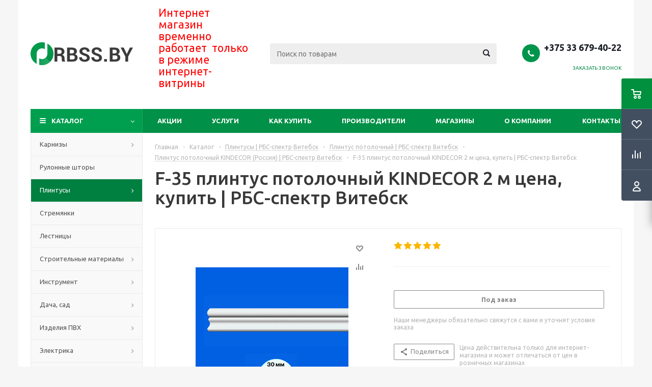

--- FILE ---
content_type: text/html; charset=UTF-8
request_url: https://rbss.by/catalog/plintusy/plintus_potolochnyy/plintus_potolochnyy_kindecor/1352/
body_size: 281269
content:
<!DOCTYPE html>
<html xmlns="http://www.w3.org/1999/xhtml" xml:lang="ru" lang="ru" >
<head>
	<title>F-35 плинтус потолочный KINDECOR 2 м цена, купить | РБС-спектр Витебск - Интернет-витрина отделочных и строительных материалов в Витебске</title>
	<meta name="viewport" content="initial-scale=1.0, width=device-width" />
	<meta name="HandheldFriendly" content="true" />
	<meta name="yes" content="yes" />
	<meta name="apple-mobile-web-app-status-bar-style" content="black" />
	<meta name="SKYPE_TOOLBAR" content="SKYPE_TOOLBAR_PARSER_COMPATIBLE" />
	<meta http-equiv="Content-Type" content="text/html; charset=UTF-8" />
<meta name="keywords" content="Строительные материалы, отделочные материалы,  Витебск" />
<meta name="description" content="F-35 плинтус потолочный KINDECOR 2 м цена, купить F-35 плинтус потолочный KINDECOR 2 м | РБС-спектр Витебск" />
<link href="/bitrix/cache/css/s1/aspro_optimus/kernel_main/kernel_main_v1.css?176893691028845" type="text/css"  rel="stylesheet" />
<link href="/bitrix/cache/css/s1/aspro_optimus/kernel_fileman/kernel_fileman_v1.css?174309225514451" type="text/css"  rel="stylesheet" />
<link href="/bitrix/cache/css/s1/aspro_optimus/page_f7367e02bb4bc61c1d19a73afdfcf7d1/page_f7367e02bb4bc61c1d19a73afdfcf7d1_v1.css?1743092320848" type="text/css"  rel="stylesheet" />
<link href="/bitrix/cache/css/s1/aspro_optimus/default_63806897477cd8e914d66923bee31c63/default_63806897477cd8e914d66923bee31c63_v1.css?1743092320650" type="text/css"  rel="stylesheet" />
<link href="/bitrix/cache/css/s1/aspro_optimus/default_0830cf76c2bd7d14ccbae30ee99bba18/default_0830cf76c2bd7d14ccbae30ee99bba18_v1.css?174309225560869" type="text/css"  rel="stylesheet" />
<link href="/bitrix/cache/css/s1/aspro_optimus/template_1f3a77c2fdd7e70f9b71e840d47685c1/template_1f3a77c2fdd7e70f9b71e840d47685c1_v1.css?1743092214631980" type="text/css"  data-template-style="true" rel="stylesheet" />
<link href="/bitrix/panel/main/popup.min.css?153203962220704" type="text/css"  data-template-style="true"  rel="stylesheet" />
<script type="text/javascript">if(!window.BX)window.BX={};if(!window.BX.message)window.BX.message=function(mess){if(typeof mess=='object') for(var i in mess) BX.message[i]=mess[i]; return true;};</script>
<script type="text/javascript">(window.BX||top.BX).message({'JS_CORE_LOADING':'Загрузка...','JS_CORE_NO_DATA':'- Нет данных -','JS_CORE_WINDOW_CLOSE':'Закрыть','JS_CORE_WINDOW_EXPAND':'Развернуть','JS_CORE_WINDOW_NARROW':'Свернуть в окно','JS_CORE_WINDOW_SAVE':'Сохранить','JS_CORE_WINDOW_CANCEL':'Отменить','JS_CORE_WINDOW_CONTINUE':'Продолжить','JS_CORE_H':'ч','JS_CORE_M':'м','JS_CORE_S':'с','JSADM_AI_HIDE_EXTRA':'Скрыть лишние','JSADM_AI_ALL_NOTIF':'Показать все','JSADM_AUTH_REQ':'Требуется авторизация!','JS_CORE_WINDOW_AUTH':'Войти','JS_CORE_IMAGE_FULL':'Полный размер'});</script>
<script type="text/javascript">(window.BX||top.BX).message({'DISK_MYOFFICE':false});(window.BX||top.BX).message({'JS_CORE_VIEWER_DOWNLOAD':'Скачать','JS_CORE_VIEWER_EDIT':'Редактировать','JS_CORE_VIEWER_DESCR_AUTHOR':'Автор','JS_CORE_VIEWER_DESCR_LAST_MODIFY':'Последние изменения','JS_CORE_VIEWER_TOO_BIG_FOR_VIEW':'Файл слишком большой для просмотра','JS_CORE_VIEWER_OPEN_WITH_GVIEWER':'Открыть файл в Google Viewer','JS_CORE_VIEWER_IFRAME_DESCR_ERROR':'К сожалению, не удалось открыть документ.','JS_CORE_VIEWER_IFRAME_PROCESS_SAVE_DOC':'Сохранение документа','JS_CORE_VIEWER_IFRAME_UPLOAD_DOC_TO_GOOGLE':'Загрузка документа','JS_CORE_VIEWER_IFRAME_CONVERT_ACCEPT':'Конвертировать','JS_CORE_VIEWER_IFRAME_CONVERT_DECLINE':'Отменить','JS_CORE_VIEWER_IFRAME_CONVERT_TO_NEW_FORMAT':'Документ будет сконвертирован в docx, xls, pptx, так как имеет старый формат.','JS_CORE_VIEWER_IFRAME_DESCR_SAVE_DOC':'Сохранить документ?','JS_CORE_VIEWER_IFRAME_SAVE_DOC':'Сохранить','JS_CORE_VIEWER_IFRAME_DISCARD_DOC':'Отменить изменения','JS_CORE_VIEWER_IFRAME_CHOICE_SERVICE_EDIT':'Редактировать с помощью','JS_CORE_VIEWER_IFRAME_SET_DEFAULT_SERVICE_EDIT':'Использовать для всех файлов','JS_CORE_VIEWER_IFRAME_CHOICE_SERVICE_EDIT_ACCEPT':'Применить','JS_CORE_VIEWER_IFRAME_CHOICE_SERVICE_EDIT_DECLINE':'Отменить','JS_CORE_VIEWER_IFRAME_UPLOAD_NEW_VERSION_IN_COMMENT':'Загрузил новую версию файла','JS_CORE_VIEWER_SERVICE_GOOGLE_DRIVE':'Google Docs','JS_CORE_VIEWER_SERVICE_SKYDRIVE':'MS Office Online','JS_CORE_VIEWER_IFRAME_CANCEL':'Отмена','JS_CORE_VIEWER_IFRAME_DESCR_SAVE_DOC_F':'В одном из окон вы редактируете данный документ. Если вы завершили работу над документом, нажмите \"#SAVE_DOC#\", чтобы загрузить измененный файл на портал.','JS_CORE_VIEWER_SAVE':'Сохранить','JS_CORE_VIEWER_EDIT_IN_SERVICE':'Редактировать в #SERVICE#','JS_CORE_VIEWER_NOW_EDITING_IN_SERVICE':'Редактирование в #SERVICE#','JS_CORE_VIEWER_SAVE_TO_OWN_FILES':'Сохранить на Битрикс24.Диск','JS_CORE_VIEWER_DOWNLOAD_TO_PC':'Скачать на локальный компьютер','JS_CORE_VIEWER_GO_TO_FILE':'Перейти к файлу','JS_CORE_VIEWER_DESCR_SAVE_FILE_TO_OWN_FILES':'Файл #NAME# успешно сохранен<br>в папку \"Файлы\\Сохраненные\"','JS_CORE_VIEWER_DESCR_PROCESS_SAVE_FILE_TO_OWN_FILES':'Файл #NAME# сохраняется<br>на ваш \"Битрикс24.Диск\"','JS_CORE_VIEWER_HISTORY_ELEMENT':'История','JS_CORE_VIEWER_VIEW_ELEMENT':'Просмотреть','JS_CORE_VIEWER_THROUGH_VERSION':'Версия #NUMBER#','JS_CORE_VIEWER_THROUGH_LAST_VERSION':'Последняя версия','JS_CORE_VIEWER_DISABLE_EDIT_BY_PERM':'Автор не разрешил вам редактировать этот документ','JS_CORE_VIEWER_IFRAME_UPLOAD_NEW_VERSION_IN_COMMENT_F':'Загрузила новую версию файла','JS_CORE_VIEWER_IFRAME_UPLOAD_NEW_VERSION_IN_COMMENT_M':'Загрузил новую версию файла','JS_CORE_VIEWER_IFRAME_CONVERT_TO_NEW_FORMAT_EX':'Документ будет сконвертирован в формат #NEW_FORMAT#, так как текущий формат #OLD_FORMAT# является устаревшим.','JS_CORE_VIEWER_CONVERT_TITLE':'Конвертировать в #NEW_FORMAT#?','JS_CORE_VIEWER_CREATE_IN_SERVICE':'Создать с помощью #SERVICE#','JS_CORE_VIEWER_NOW_CREATING_IN_SERVICE':'Создание документа в #SERVICE#','JS_CORE_VIEWER_SAVE_AS':'Сохранить как','JS_CORE_VIEWER_CREATE_DESCR_SAVE_DOC_F':'В одном из окон вы создаете новый документ. Если вы завершили работу над документом, нажмите \"#SAVE_AS_DOC#\", чтобы перейти к добавлению документа на портал.','JS_CORE_VIEWER_NOW_DOWNLOAD_FROM_SERVICE':'Загрузка документа из #SERVICE#','JS_CORE_VIEWER_EDIT_IN_LOCAL_SERVICE':'Редактировать на моём компьютере','JS_CORE_VIEWER_EDIT_IN_LOCAL_SERVICE_SHORT':'Редактировать на #SERVICE#','JS_CORE_VIEWER_SERVICE_LOCAL':'моём компьютере','JS_CORE_VIEWER_DOWNLOAD_B24_DESKTOP':'Скачать','JS_CORE_VIEWER_SERVICE_LOCAL_INSTALL_DESKTOP':'Для эффективного редактирования документов на компьютере, установите десктоп приложение и подключите Битрикс24.Диск','JS_CORE_VIEWER_SERVICE_B24_DISK':'Битрикс24.Диск','JS_CORE_VIEWER_SHOW_FILE_DIALOG_OAUTH_NOTICE':'Для просмотра файла, пожалуйста, авторизуйтесь в своем аккаунте <a id=\"bx-js-disk-run-oauth-modal\" href=\"#\">#SERVICE#<\/a>.','JS_CORE_VIEWER_SERVICE_OFFICE365':'Office365','JS_CORE_VIEWER_DOCUMENT_IS_LOCKED_BY':'Документ заблокирован на редактирование','JS_CORE_VIEWER_SERVICE_MYOFFICE':'МойОфис','JS_CORE_VIEWER_OPEN_PDF_PREVIEW':'Просмотреть pdf-версию файла','JS_CORE_VIEWER_AJAX_ACCESS_DENIED':'Не хватает прав для просмотра файла. Попробуйте обновить страницу.','JS_CORE_VIEWER_AJAX_CONNECTION_FAILED':'При попытке открыть файл возникла ошибка. Пожалуйста, попробуйте позже.','JS_CORE_VIEWER_AJAX_OPEN_NEW_TAB':'Открыть в новом окне','JS_CORE_VIEWER_AJAX_PRINT':'Распечатать','JS_CORE_VIEWER_TRANSFORMATION_IN_PROCESS':'Документ сохранён. Мы готовим его к показу.','JS_CORE_VIEWER_IFRAME_ERROR_TITLE':'Не удалось открыть документ','JS_CORE_VIEWER_DOWNLOAD_B24_DESKTOP_FULL':'Скачать приложение','JS_CORE_VIEWER_DOWNLOAD_DOCUMENT':'Скачать документ','JS_CORE_VIEWER_IFRAME_ERROR_COULD_NOT_VIEW':'К сожалению, не удалось просмотреть документ.','JS_CORE_VIEWER_ACTIONPANEL_MORE':'Ещё'});</script>
<script bxrunfirst>LHE_MESS = window.LHE_MESS = {'Image':'Изображение','Video':'Видео','ImageSizing':'Размеры (Ш х В)'}; (window.BX||top.BX).message({'CreateLink':'Ссылка','EditLink':'Редактировать ссылку','DialogSave':'Сохранить','DialogCancel':'Отменить','DialogClose':'Закрыть','Width':'Ширина','Height':'Высота','Source':'Режим HTML-кода','BBSource':'Режим BB-Code','On':'включено','Off':'выключено','Anchor':'Якорь','DeleteLink':'Удалить ссылку','Image':'Изображение','EditImage':'Редактировать изображение','SpecialChar':'Вставить спецсимвол','Bold':'Жирный','Italic':'Курсив','Underline':'Подчеркнутый','Strike':'Зачеркнутый','RemoveFormat':'Удалить форматирование','InsertHr':'Вставить горизонтальный разделитель','JustifyLeft':'По левому краю','JustifyCenter':'По центру','JustifyRight':'По правому краю','JustifyFull':'По ширине','Outdent':'Уменьшить отступ','Indent':'Увеличить отступ','OrderedList':'Нумерованный список','UnorderedList':'Список с маркерами','InsertTable':'Таблица','SmileList':'Смайлы','HeaderList':'Формат','FontList':'Шрифт','FontSizeList':'Размер шрифта','BackColor':'Цвет фона','ForeColor':'Цвет шрифта','Video':'Видео','InsertVideo':'Вставить видео','EditVideo':'Редактировать видео','VideoProps':'Параметры видео','VideoPath':'Путь к видеофайлу','VideoPreviewPath':'Путь к рисунку предпросмотра','VideoAutoplay':'Автоматически начать проигрывать','VideoVolume':'Уровень громкости','LinkProps':'Параметры ссылки','LinkText':'Текст ссылки','LinkHref':'Адрес ссылки','LinkTitle':'Всплывающая подсказка','LinkTarget':'Открыть ссылку в ','LinkTarget_def':'- не указывать - ','LinkTarget_blank':'новом окне','LinkTarget_parent':'родительском окне','LinkTarget_self':'этом окне','LinkTarget_top':'самом наружном','AnchorProps':'Параметры якоря','AnchorName':'Название якоря','ImageProps':'Параметры изображения','ImageSrc':'Путь к изображению','ImageTitle':'Всплывающая подсказка','ImgAlign':'Выравнивание','ImgAlignTop':'по верхней границе','ImgAlignRight':'справа','ImgAlignBottom':'по нижней границе','ImgAlignLeft':'слева','ImgAlignMiddle':'по центру','ImageSizing':'Размеры (Ш х В)','ImageSaveProp':'Сохранять пропорции','ImagePreview':'Предпросмотр','Normal':'Обычный','Heading':'Заголовок','Preformatted':'Преформатирован','DefaultColor':'По умолчанию','DragFloatingToolbar':'Панель инструментов','Quote':'Оформление текста в виде цитаты','InsertCode':'Оформление текста в виде кода','InsertCut':'Оформление текста предпросмотра','Translit':'Перекодировка транслит/латиница','CutTitle':'Ограничение текста предпросмотра','TableRows':'Строк','TableCols':'Столбцов','TableModel':'Макет','ListItems':'Элементы списка','AddLI':'Добавить пункт','AddLITitle':'Добавить пункт в список (Enter)','DelListItem':'Удалить пункт из списка','ResizerTitle':'Изменить размер','CodeDel':'Нажмите (Shift + Del) чтобы удалить весь фрагмент кода','OnPasteProcessing':'Идет обработка вставленного текста...'});</script>
<script type="text/javascript">(window.BX||top.BX).message({'LANGUAGE_ID':'ru','FORMAT_DATE':'DD.MM.YYYY','FORMAT_DATETIME':'DD.MM.YYYY HH:MI:SS','COOKIE_PREFIX':'BITRIX_SM','SERVER_TZ_OFFSET':'10800','SITE_ID':'s1','SITE_DIR':'/','USER_ID':'','SERVER_TIME':'1769005199','USER_TZ_OFFSET':'0','USER_TZ_AUTO':'Y','bitrix_sessid':'250157f66145fc91c9982ac814fa9eaf'});</script>


<script type="text/javascript"  src="/bitrix/cache/js/s1/aspro_optimus/kernel_main/kernel_main_v1.js?1768944544247206"></script>
<script type="text/javascript" src="/bitrix/js/main/jquery/jquery-1.8.3.min.js?153203958193637"></script>
<script type="text/javascript" src="/bitrix/js/main/ajax.min.js?153203958122194"></script>
<script type="text/javascript" src="/bitrix/js/main/cphttprequest.min.js?15320395833623"></script>
<script type="text/javascript" src="/bitrix/js/main/loader/loader.min.js?15320396043006"></script>
<script type="text/javascript" src="/bitrix/js/main/core/core_viewer.min.js?153203960198798"></script>
<script type="text/javascript"  src="/bitrix/cache/js/s1/aspro_optimus/kernel_fileman/kernel_fileman_v1.js?1743092255150982"></script>
<script type="text/javascript"  src="/bitrix/cache/js/s1/aspro_optimus/kernel_currency/kernel_currency_v1.js?17430922141875"></script>
<script type="text/javascript">BX.setJSList(['/bitrix/js/main/core/core.js','/bitrix/js/main/json/json2.min.js','/bitrix/js/main/core/core_ls.js','/bitrix/js/main/core/core_ajax.js','/bitrix/js/main/core/core_window.js','/bitrix/js/main/core/core_popup.js','/bitrix/js/main/core/core_fx.js','/bitrix/js/fileman/light_editor/le_dialogs.js','/bitrix/js/fileman/light_editor/le_controls.js','/bitrix/js/fileman/light_editor/le_toolbarbuttons.js','/bitrix/js/fileman/light_editor/le_core.js','/bitrix/js/currency/core_currency.js','/bitrix/templates/aspro_optimus/components/bitrix/catalog.element/main/script.js','/bitrix/templates/aspro_optimus/components/bitrix/sale.gift.product/main/script.js','/bitrix/templates/aspro_optimus/components/bitrix/sale.gift.main.products/main/script.js','/bitrix/templates/aspro_optimus/components/bitrix/catalog.bigdata.products/main_new/script.js','/bitrix/templates/aspro_optimus/js/jquery.actual.min.js','/bitrix/templates/aspro_optimus/js/jqModal.js','/bitrix/templates/aspro_optimus/js/jquery.fancybox.js','/bitrix/templates/aspro_optimus/js/jquery.history.js','/bitrix/templates/aspro_optimus/js/jquery.flexslider.js','/bitrix/templates/aspro_optimus/js/jquery.validate.min.js','/bitrix/templates/aspro_optimus/js/jquery.inputmask.bundle.min.js','/bitrix/templates/aspro_optimus/js/jquery.easing.1.3.js','/bitrix/templates/aspro_optimus/js/equalize.min.js','/bitrix/templates/aspro_optimus/js/jquery.alphanumeric.js','/bitrix/templates/aspro_optimus/js/jquery.cookie.js','/bitrix/templates/aspro_optimus/js/jquery.plugin.min.js','/bitrix/templates/aspro_optimus/js/jquery.countdown.min.js','/bitrix/templates/aspro_optimus/js/jquery.countdown-ru.js','/bitrix/templates/aspro_optimus/js/jquery.ikSelect.js','/bitrix/templates/aspro_optimus/js/sly.js','/bitrix/templates/aspro_optimus/js/equalize_ext.js','/bitrix/templates/aspro_optimus/js/jquery.dotdotdot.js','/bitrix/templates/aspro_optimus/js/main.js','/bitrix/components/bitrix/search.title/script.js','/bitrix/templates/aspro_optimus/js/custom.js','/bitrix/templates/aspro_optimus/components/bitrix/forum.topic.reviews/main/script.js']); </script>
<script type="text/javascript">BX.setCSSList(['/bitrix/js/main/core/css/core.css','/bitrix/js/main/core/css/core_popup.css','/bitrix/js/main/core/css/core_date.css','/bitrix/js/fileman/light_editor/light_editor.css','/bitrix/templates/aspro_optimus/components/bitrix/sale.gift.main.products/main/style.css','/bitrix/templates/aspro_optimus/css/jquery.fancybox.css','/bitrix/templates/aspro_optimus/css/styles.css','/bitrix/templates/aspro_optimus/css/animation/animation_ext.css','/bitrix/templates/aspro_optimus/ajax/ajax.css','/bitrix/templates/aspro_optimus/styles.css','/bitrix/templates/aspro_optimus/template_styles.css','/bitrix/templates/aspro_optimus/themes/green/theme.css','/bitrix/templates/aspro_optimus/bg_color/light/bgcolors.css','/bitrix/templates/aspro_optimus/css/media.min.css','/bitrix/templates/aspro_optimus/css/fonts/font-awesome/css/font-awesome.min.css','/bitrix/templates/aspro_optimus/css/print.css','/bitrix/templates/aspro_optimus/css/custom.css','/bitrix/templates/aspro_optimus/components/bitrix/iblock.vote/element_rating/style.css','/bitrix/js/main/loader/loader.css','/bitrix/js/main/core/css/core_viewer.css']); </script>
<script type="text/javascript">
					(function () {
						"use strict";

						var counter = function ()
						{
							var cookie = (function (name) {
								var parts = ("; " + document.cookie).split("; " + name + "=");
								if (parts.length == 2) {
									try {return JSON.parse(decodeURIComponent(parts.pop().split(";").shift()));}
									catch (e) {}
								}
							})("BITRIX_CONVERSION_CONTEXT_s1");

							if (cookie && cookie.EXPIRE >= BX.message("SERVER_TIME"))
								return;

							var request = new XMLHttpRequest();
							request.open("POST", "/bitrix/tools/conversion/ajax_counter.php", true);
							request.setRequestHeader("Content-type", "application/x-www-form-urlencoded");
							request.send(
								"SITE_ID="+encodeURIComponent("s1")+
								"&sessid="+encodeURIComponent(BX.bitrix_sessid())+
								"&HTTP_REFERER="+encodeURIComponent(document.referrer)
							);
						};

						if (window.frameRequestStart === true)
							BX.addCustomEvent("onFrameDataReceived", counter);
						else
							BX.ready(counter);
					})();
				</script>
<script>BX.message({'PHONE':'Телефон','SOCIAL':'Социальные сети','DESCRIPTION':'Описание магазина','ITEMS':'Товары','LOGO':'Логотип','REGISTER_INCLUDE_AREA':'Текст о регистрации','AUTH_INCLUDE_AREA':'Текст об авторизации','FRONT_IMG':'Изображение компании','EMPTY_CART':'пуста','CATALOG_VIEW_MORE':'... Показать все','CATALOG_VIEW_LESS':'... Свернуть','JS_REQUIRED':'Заполните это поле!','JS_FORMAT':'Неверный формат!','JS_FILE_EXT':'Недопустимое расширение файла!','JS_PASSWORD_COPY':'Пароли не совпадают!','JS_PASSWORD_LENGTH':'Минимум 6 символов!','JS_ERROR':'Неверно заполнено поле!','JS_FILE_SIZE':'Максимальный размер 5мб!','JS_FILE_BUTTON_NAME':'Выберите файл','JS_FILE_DEFAULT':'Файл не найден','JS_DATE':'Некорректная дата!','JS_RECAPTCHA_ERROR':'Пройдите проверку','JS_REQUIRED_LICENSES':'Согласитесь с условиями!','FANCY_CLOSE':'Закрыть','FANCY_NEXT':'Следующий','FANCY_PREV':'Предыдущий','TOP_AUTH_REGISTER':'Регистрация','CALLBACK':'Заказать звонок','UNTIL_AKC':'До конца акции','TITLE_QUANTITY_BLOCK':'Остаток','TITLE_QUANTITY':'штук','TOTAL_SUMM_ITEM':'Общая стоимость ','RECAPTCHA_TEXT':'Подтвердите, что вы не робот','SUBSCRIBE_SUCCESS':'Вы успешно подписались','COUNTDOWN_SEC':'сек.','COUNTDOWN_MIN':'мин.','COUNTDOWN_HOUR':'час.','COUNTDOWN_DAY0':'дней','COUNTDOWN_DAY1':'день','COUNTDOWN_DAY2':'дня','COUNTDOWN_WEAK0':'Недель','COUNTDOWN_WEAK1':'Неделя','COUNTDOWN_WEAK2':'Недели','COUNTDOWN_MONTH0':'Месяцев','COUNTDOWN_MONTH1':'Месяц','COUNTDOWN_MONTH2':'Месяца','COUNTDOWN_YEAR0':'Лет','COUNTDOWN_YEAR1':'Год','COUNTDOWN_YEAR2':'Года','CATALOG_PARTIAL_BASKET_PROPERTIES_ERROR':'Заполнены не все свойства у добавляемого товара','CATALOG_EMPTY_BASKET_PROPERTIES_ERROR':'Выберите свойства товара, добавляемые в корзину в параметрах компонента','CATALOG_ELEMENT_NOT_FOUND':'Элемент не найден','ERROR_ADD2BASKET':'Ошибка добавления товара в корзину','CATALOG_SUCCESSFUL_ADD_TO_BASKET':'Успешное добавление товара в корзину','ERROR_BASKET_TITLE':'Ошибка корзины','ERROR_BASKET_PROP_TITLE':'Выберите свойства, добавляемые в корзину','ERROR_BASKET_BUTTON':'Выбрать','BASKET_TOP':'Корзина в шапке','ERROR_ADD_DELAY_ITEM':'Ошибка отложенной корзины','VIEWED_TITLE':'Ранее вы смотрели','VIEWED_BEFORE':'Ранее вы смотрели','BEST_TITLE':'Лучшие предложения','CT_BST_SEARCH_BUTTON':'Поиск','CT_BST_SEARCH2_BUTTON':'Найти','BASKET_PRINT_BUTTON':'Распечатать','BASKET_CLEAR_ALL_BUTTON':'Очистить','BASKET_QUICK_ORDER_BUTTON':'Быстрый заказ','BASKET_CONTINUE_BUTTON':'Продолжить покупки','BASKET_ORDER_BUTTON':'Оформить заказ','SHARE_BUTTON':'Поделиться','BASKET_CHANGE_TITLE':'Ваш заказ','BASKET_CHANGE_LINK':'Изменить','FROM':'от','TITLE_BLOCK_VIEWED_NAME':'Ранее вы смотрели','T_BASKET':'Корзина заказа','FILTER_EXPAND_VALUES':'Показать все','FILTER_HIDE_VALUES':'Свернуть','FULL_ORDER':'Полный заказ','ITEM_ECONOMY':'Экономия','JS_FORMAT_ORDER':'имеет неверный формат'})</script>
<link rel="shortcut icon" href="/include/favicon.ico?1532066234" type="image/x-icon" />
<link rel="apple-touch-icon" sizes="180x180" href="/include/apple-touch-icon.png" />
<script type="text/javascript">var ajaxMessages = {wait:"Загрузка..."}</script>
<meta property="og:description" content="F-35 плинтус потолочный KINDECOR 2 м цена, купить F-35 плинтус потолочный KINDECOR 2 м | РБС-спектр Витебск" />
<meta property="og:image" content="https://rbss.by/upload/iblock/23b/23b3e7d6fe2fdb9d50c70bce04c60005.jpg" />
<link rel="image_src" href="https://rbss.by/upload/iblock/23b/23b3e7d6fe2fdb9d50c70bce04c60005.jpg"  />
<meta property="og:title" content="F-35 плинтус потолочный KINDECOR 2 м цена, купить | РБС-спектр Витебск - Интернет-витрина отделочных и строительных материалов в Витебске" />
<meta property="og:type" content="website" />
<meta property="og:url" content="https://rbss.by/catalog/plintusy/plintus_potolochnyy/plintus_potolochnyy_kindecor/1352/" />



<script type="text/javascript"  src="/bitrix/cache/js/s1/aspro_optimus/template_f3ad4826c433b8b6c283595ef1fa08db/template_f3ad4826c433b8b6c283595ef1fa08db_v1.js?1743092215346330"></script>
<script type="text/javascript"  src="/bitrix/cache/js/s1/aspro_optimus/page_afb5ffe0c021cda753ef45fb54ba9852/page_afb5ffe0c021cda753ef45fb54ba9852_v1.js?1743092262130015"></script>
<script type="text/javascript"  src="/bitrix/cache/js/s1/aspro_optimus/default_42102c9d4ee5b7af1ac60c5ca561b643/default_42102c9d4ee5b7af1ac60c5ca561b643_v1.js?174309226216485"></script>
<script type="text/javascript">var _ba = _ba || []; _ba.push(["aid", "8d3d8a4bad1ac6a9f2aba3ff153b15a6"]); _ba.push(["host", "rbss.by"]); _ba.push(["ad[ct][item]", "[base64]"]);_ba.push(["ad[ct][user_id]", function(){return BX.message("USER_ID") ? BX.message("USER_ID") : 0;}]);_ba.push(["ad[ct][recommendation]", function() {var rcmId = "";var cookieValue = BX.getCookie("BITRIX_SM_RCM_PRODUCT_LOG");var productId = 1352;var cItems = [];var cItem;if (cookieValue){cItems = cookieValue.split(".");}var i = cItems.length;while (i--){cItem = cItems[i].split("-");if (cItem[0] == productId){rcmId = cItem[1];break;}}return rcmId;}]);_ba.push(["ad[ct][v]", "2"]);(function() {var ba = document.createElement("script"); ba.type = "text/javascript"; ba.async = true;ba.src = (document.location.protocol == "https:" ? "https://" : "http://") + "bitrix.info/ba.js";var s = document.getElementsByTagName("script")[0];s.parentNode.insertBefore(ba, s);})();</script>


		
						
				<!--[if gte IE 9]><style type="text/css">.basket_button, .button30, .icon {filter: none;}</style><![endif]-->
	<link href='https://fonts.googleapis.com/css?family=Ubuntu:400,500,700,400italic&subset=latin,cyrillic' rel='stylesheet' type='text/css'>
</head>
	<body id="main">
		<div id="panel"></div>
								<script type="text/javascript">
		BX.message({'MIN_ORDER_PRICE_TEXT':'<b>Минимальная сумма заказа #PRICE#<\/b><br/>Пожалуйста, добавьте еще товаров в корзину','LICENSES_TEXT':'Я согласен на <a href=\"/include/licenses_detail.php\" target=\"_blank\">обработку персональных данных<\/a>'});

		var arOptimusOptions = ({
			"SITE_DIR" : "/",
			"SITE_ID" : "s1",
			"FORM" : ({
				"ASK_FORM_ID" : "ASK",
				"SERVICES_FORM_ID" : "SERVICES",
				"FEEDBACK_FORM_ID" : "FEEDBACK",
				"CALLBACK_FORM_ID" : "CALLBACK",
				"RESUME_FORM_ID" : "RESUME",
				"TOORDER_FORM_ID" : "TOORDER"
			}),
			"PAGES" : ({
				"FRONT_PAGE" : "",
				"BASKET_PAGE" : "",
				"ORDER_PAGE" : "",
				"PERSONAL_PAGE" : "",
				"CATALOG_PAGE" : "1",
				"CATALOG_PAGE_URL" : "/catalog/",
			}),
			"PRICES" : ({
				"MIN_PRICE" : "0",
			}),
			"THEME" : ({
				"THEME_SWITCHER" : "n",
				"COLOR_THEME" : "green",
				"CUSTOM_COLOR_THEME" : "006dca",
				"LOGO_IMAGE" : "/upload/aspro.optimus/ea5/ea5e15cc4219c1629a933e27d3375a91.png",
				"FAVICON_IMAGE" : "/include/favicon.ico?1532066234",
				"APPLE_TOUCH_ICON_IMAGE" : "/include/apple-touch-icon.png",
				"BANNER_WIDTH" : "",
				"BANNER_ANIMATIONTYPE" : "SLIDE_HORIZONTAL",
				"BANNER_SLIDESSHOWSPEED" : "5000",
				"BANNER_ANIMATIONSPEED" : "600",
				"HEAD" : ({
					"VALUE" : "",
					"MENU" : "",
					"MENU_COLOR" : "",
					"HEAD_COLOR" : "",
				}),
				"BASKET" : "fly",
				"STORES" : "",
				"STORES_SOURCE" : "iblock",
				"TYPE_SKU" : "type_2",
				"TYPE_VIEW_FILTER" : "vertical",
				"SHOW_BASKET_ONADDTOCART" : "Y",
				"SHOW_BASKET_PRINT" : "Y",
				"SHOW_ONECLICKBUY_ON_BASKET_PAGE" : "N",
				"PHONE_MASK" : "+375 (99) 999-99-99",
				"VALIDATE_PHONE_MASK" : "^[+][0-9]{3} [(][0-9]{2}[)] [0-9]{3}[-][0-9]{2}[-][0-9]{2}$",
				"SCROLLTOTOP_TYPE" : "ROUND_COLOR",
				"SCROLLTOTOP_POSITION" : "PADDING",
				"MENU_POSITION" : "line",
				"MENU_TYPE_VIEW" : "hover",
				"SHOW_LICENCE" : "Y",
				"LICENCE_CHECKED" : "Y",
				"DISCOUNT_PRICE" : "",
				"DETAIL_PICTURE_MODE" : "POPUP",
				"SHOW_TOTAL_SUMM" : "N",
				"CHANGE_TITLE_ITEM" : "N",
			}),
			"COUNTERS":({
				"YANDEX_COUNTER" : "1198",
				"YANDEX_ECOMERCE" : "Y",
				"USE_YA_COUNTER" : "Y",
				"YA_COUNTER_ID" : "24261304",
				"USE_FORMS_GOALS" : "COMMON",
				"USE_BASKET_GOALS" : "N",
				"USE_1CLICK_GOALS" : "N",
				"USE_FASTORDER_GOALS" : "N",
				"USE_FULLORDER_GOALS" : "N",
				"USE_DEBUG_GOALS" : "N",
				"GOOGLE_COUNTER" : "0",
				"GOOGLE_ECOMERCE" : "N",
				"TYPE":{
					"ONE_CLICK":"Покупка в 1 клик",
					"QUICK_ORDER":"Быстрый заказ",
				},
				"GOOGLE_EVENTS":{
					"ADD2BASKET": "addToCart",
					"REMOVE_BASKET": "removeFromCart",
					"CHECKOUT_ORDER": "checkout",
					"PURCHASE": "gtm.dom",
				}
			}),
			"JS_ITEM_CLICK":({
				"precision" : 6,
				"precisionFactor" : Math.pow(10,6)
			})
		});

		$(document).ready(function(){
			$.extend( $.validator.messages, {
				required: BX.message('JS_REQUIRED'),
				email: BX.message('JS_FORMAT'),
				equalTo: BX.message('JS_PASSWORD_COPY'),
				minlength: BX.message('JS_PASSWORD_LENGTH'),
				remote: BX.message('JS_ERROR')
			});

			$.validator.addMethod(
				'regexp', function( value, element, regexp ){
					var re = new RegExp( regexp );
					return this.optional( element ) || re.test( value );
				},
				BX.message('JS_FORMAT')
			);

			$.validator.addMethod(
				'filesize', function( value, element, param ){
					return this.optional( element ) || ( element.files[0].size <= param )
				},
				BX.message('JS_FILE_SIZE')
			);

			$.validator.addMethod(
				'date', function( value, element, param ) {
					var status = false;
					if(!value || value.length <= 0){
						status = false;
					}
					else{
						// html5 date allways yyyy-mm-dd
						var re = new RegExp('^([0-9]{4})(.)([0-9]{2})(.)([0-9]{2})$');
						var matches = re.exec(value);
						if(matches){
							var composedDate = new Date(matches[1], (matches[3] - 1), matches[5]);
							status = ((composedDate.getMonth() == (matches[3] - 1)) && (composedDate.getDate() == matches[5]) && (composedDate.getFullYear() == matches[1]));
						}
						else{
							// firefox
							var re = new RegExp('^([0-9]{2})(.)([0-9]{2})(.)([0-9]{4})$');
							var matches = re.exec(value);
							if(matches){
								var composedDate = new Date(matches[5], (matches[3] - 1), matches[1]);
								status = ((composedDate.getMonth() == (matches[3] - 1)) && (composedDate.getDate() == matches[1]) && (composedDate.getFullYear() == matches[5]));
							}
						}
					}
					return status;
				}, BX.message('JS_DATE')
			);

			$.validator.addMethod(
				'extension', function(value, element, param){
					param = typeof param === 'string' ? param.replace(/,/g, '|') : 'png|jpe?g|gif';
					return this.optional(element) || value.match(new RegExp('.(' + param + ')$', 'i'));
				}, BX.message('JS_FILE_EXT')
			);

			$.validator.addMethod(
				'captcha', function( value, element, params ){
					return $.validator.methods.remote.call(this, value, element,{
						url: arOptimusOptions['SITE_DIR'] + 'ajax/check-captcha.php',
						type: 'post',
						data:{
							captcha_word: value,
							captcha_sid: function(){
								return $(element).closest('form').find('input[name="captcha_sid"]').val();
							}
						}
					});
				},
				BX.message('JS_ERROR')
			);

			$.validator.addMethod(
				'recaptcha', function(value, element, param){
					var id = $(element).closest('form').find('.g-recaptcha').attr('data-widgetid');
					if(typeof id !== 'undefined'){
						return grecaptcha.getResponse(id) != '';
					}
					else{
						return true;
					}
				}, BX.message('JS_RECAPTCHA_ERROR')
			);

			$.validator.addClassRules({
				'phone':{
					regexp: arOptimusOptions['THEME']['VALIDATE_PHONE_MASK']
				},
				'confirm_password':{
					equalTo: 'input[name="REGISTER\[PASSWORD\]"]',
					minlength: 6
				},
				'password':{
					minlength: 6
				},
				'inputfile':{
					extension: arOptimusOptions['THEME']['VALIDATE_FILE_EXT'],
					filesize: 5000000
				},
				'captcha':{
					captcha: ''
				},
				'recaptcha':{
					recaptcha: ''
				}
			});

			if(arOptimusOptions['THEME']['PHONE_MASK']){
				$('input.phone').inputmask('mask', {'mask': arOptimusOptions['THEME']['PHONE_MASK']});
			}

			jqmEd('feedback', arOptimusOptions['FORM']['FEEDBACK_FORM_ID']);
			jqmEd('ask', arOptimusOptions['FORM']['ASK_FORM_ID'], '.ask_btn');
			jqmEd('services', arOptimusOptions['FORM']['SERVICES_FORM_ID'], '.services_btn','','.services_btn');
			if($('.resume_send').length){
				$('.resume_send').live('click', function(e){
					$("body").append("<span class='resume_send_wr' style='display:none;'></span>");
					jqmEd('resume', arOptimusOptions['FORM']['RESUME_FORM_ID'], '.resume_send_wr','', this);
					$("body .resume_send_wr").click();
					$("body .resume_send_wr").remove();
				})
			}
			jqmEd('callback', arOptimusOptions['FORM']['CALLBACK_FORM_ID'], '.callback_btn');

		});
		</script>
					<div class="wrapper catalog_page with_fast_view  basket_fly colored banner_auto">
			<div class="header_wrap ">
								<header id="header">
					<div class="wrapper_inner">
						<div class="top_br"></div>
						<table class="middle-h-row">
							<tr>
								<td class="logo_wrapp">
									<div class="logo nofill_n">
												<a href="/"><img src="/upload/aspro.optimus/ea5/ea5e15cc4219c1629a933e27d3375a91.png" alt="Интернет-витрина отделочных и строительных материалов в Витебске" title="Интернет-витрина отделочных и строительных материалов в Витебске" /></a>
										</div>
								</td>
								<td class="text_wrapp">
									<div class="slogan">
										<span style="color: #ff0000; font-size: 16pt;">Интернет магазин временно работает&nbsp; только в режиме интернет-витрины</span><br>
 <br>									</div>
								</td>
								<td  class="center_block">
									<div class="search">
											<div id="title-search" class="stitle_form">
		<form action="/catalog/">
			<div class="form-control1 bg">
				<input id="title-searchs-input" type="text" name="q" value="" size="40" class="text small_block" maxlength="100" autocomplete="off" placeholder="Поиск по товарам" /><input name="s" type="submit" value="Поиск" class="button icon" />
			</div>
		</form>
	</div>
<script type="text/javascript">
var jsControl = new JCTitleSearch({
	//'WAIT_IMAGE': '/bitrix/themes/.default/images/wait.gif',
	'AJAX_PAGE' : '/catalog/plintusy/plintus_potolochnyy/plintus_potolochnyy_kindecor/1352/',
	'CONTAINER_ID': 'title-search',
	'INPUT_ID': 'title-searchs-input',
	'MIN_QUERY_LEN': 2
});
$("#title-searchs-input").focus(function() { $(this).parents("form").find("button[type='submit']").addClass("hover"); });
$("#title-searchs-input").blur(function() { $(this).parents("form").find("button[type='submit']").removeClass("hover"); });
</script>
									</div>
								</td>
								<td class="basket_wrapp">
																			<div class="header-cart fly" id="basket_line">
												<div class="basket_fly">
		<div class="opener">
			<div title="" data-type="AnDelCanBuy" class="basket_count small clicked empty">
				<a href="/basket/"></a>
				<div class="wraps_icon_block basket">
					<div class="count empty_items">
						<span>
							<span class="items">
								<span>0</span>
							</span>
						</span>
					</div>
				</div>
			</div>
			<div title="" data-type="DelDelCanBuy" class="wish_count small clicked empty">
				<a href="/basket/"></a>
				<div class="wraps_icon_block delay">
					<div class="count empty_items">
						<span>
							<span class="items">
								<span>0</span>
							</span>
						</span>
					</div>
				</div>
			</div>
			<div title="Сравнение товаров" class="compare_count small">
				<a href="/catalog/compare.php"></a>
				<div id="compare_fly" class="wraps_icon_block compare">
					<div class="count empty_items">
						<span>
							<span class="items">
								<span>0</span>
							</span>
						</span>
					</div>
				</div>
			</div>
			<div title="Вход\регистрация" class="user_block small">
				<a href="/auth/"></a>
				<div class="wraps_icon_block no_img user_reg"></div>
			</div>
		</div>
		<div class="basket_sort">
			<span class="basket_title">Корзина заказа</span>
		</div>
	</div>
	<!--'start_frame_cache_header-cart'-->									<script type="text/javascript">
					arBasketAsproCounters = {'READY':{'COUNT':'0','TITLE':'','HREF':'/basket/'},'DELAY':{'COUNT':'0','TITLE':'','HREF':'/basket/'},'COMPARE':{'COUNT':'0','TITLE':'Сравнение товаров','HREF':'/catalog/compare.php'},'PERSONAL':{'ID':'0','SRC':'','TITLE':'Вход\\регистрация','HREF':'/auth/'},'DEFAULT':true};
					SetActualBasketFlyCounters();

					$(document).on('click', "#basket_line .basket_fly .opener > div.clicked", function(){
						function onOpenFlyBasket(_this){
							$("#basket_line .basket_fly .tabs li").removeClass("cur");
							$("#basket_line .basket_fly .tabs_content li").removeClass("cur");
							$("#basket_line .basket_fly .remove_all_basket").removeClass("cur");
							if(!$(_this).is(".wish_count.empty")){
								$("#basket_line .basket_fly .tabs_content li[item-section="+$(_this).data("type")+"]").addClass("cur");
								$("#basket_line .basket_fly .tabs li:eq("+$(_this).index()+")").addClass("cur");
								$("#basket_line .basket_fly .remove_all_basket."+$(_this).data("type")).addClass("cur");
							}
							else{
								$("#basket_line .basket_fly .tabs li").first().addClass("cur").siblings().removeClass("cur");
								$("#basket_line .basket_fly .tabs_content li").first().addClass("cur").siblings().removeClass("cur");
								$("#basket_line .basket_fly .remove_all_basket").first().addClass("cur");
							}
							$("#basket_line .basket_fly .opener > div.clicked").removeClass('small');
						}

						if(window.matchMedia('(min-width: 769px)').matches){
							var _this = this;
							if(parseInt($("#basket_line .basket_fly").css("right")) < 0){
								$("#basket_line .basket_fly").stop().animate({"right": "0"}, 333, function(){
									if($(_this).closest('.basket_fly.loaded').length){
										onOpenFlyBasket(_this);
									}
									else{
										$.ajax({
											url: arOptimusOptions['SITE_DIR'] + 'ajax/basket_fly.php',
											type: 'post',
											success: function(html){
												$('#basket_line .basket_fly').addClass('loaded').html(html);
												onOpenFlyBasket(_this);
											}
										});
									}
								});
							}
							else if($(this).is(".wish_count:not(.empty)") && !$("#basket_line .basket_fly .basket_sort ul.tabs li.cur").is("[item-section=DelDelCanBuy]")){
								$("#basket_line .basket_fly .tabs li").removeClass("cur");
								$("#basket_line .basket_fly .tabs_content li").removeClass("cur");
								$("#basket_line .basket_fly .remove_all_basket").removeClass("cur");
								$("#basket_line .basket_fly .tabs_content li[item-section="+$(this).data("type")+"]").addClass("cur");
								$("#basket_line  .basket_fly .tabs li:eq("+$(this).index()+")").first().addClass("cur");
								$("#basket_line .basket_fly .remove_all_basket."+$(this).data("type")).first().addClass("cur");
							}
							else if($(this).is(".basket_count") && $("#basket_line .basket_fly .basket_sort ul.tabs li.cur").length && !$("#basket_line .basket_fly .basket_sort ul.tabs li.cur").is("[item-section=AnDelCanBuy]")){
								$("#basket_line .basket_fly .tabs li").removeClass("cur");
								$("#basket_line .basket_fly .tabs_content li").removeClass("cur");
								$("#basket_line .basket_fly .remove_all_basket").removeClass("cur");
								$("#basket_line  .basket_fly .tabs_content li:eq("+$(this).index()+")").addClass("cur");
								$("#basket_line  .basket_fly .tabs li:eq("+$(this).index()+")").first().addClass("cur");
								$("#basket_line .basket_fly .remove_all_basket."+$(this).data("type")).first().addClass("cur");
							}
							else{
								$("#basket_line .basket_fly").stop().animate({"right": -$("#basket_line .basket_fly").outerWidth()}, 150);
								$("#basket_line .basket_fly .opener > div.clicked").addClass('small');
							}
						}
					});
				</script>
						<!--'end_frame_cache_header-cart'-->										</div>
										<div class="middle_phone">
											<div class="phones">
												<span class="phone_wrap">
													<span class="phone">
														<span class="icons fa fa-phone"></span>
														<span class="phone_text">
															<a href="tel:+37533679-40-22" rel="nofollow">+375 33 679-40-22</a><br>														</span>
													</span>
													<span class="order_wrap_btn">
														<span class="callback_btn">Заказать звонок</span>
													</span>
												</span>
											</div>
										</div>
																		<div class="clearfix"></div>
								</td>
							</tr>
						</table>
					</div>
					<div class="catalog_menu menu_colored">
						<div class="wrapper_inner">
							<div class="wrapper_middle_menu wrap_menu">
								<ul class="menu adaptive">
									<li class="menu_opener"><div class="text">
										Меню								</div></li>
								</ul>
								<div class="catalog_menu_ext">
										<ul class="menu top menu_top_block catalogfirst">
					<li class="catalog icons_fa has-child current">
				<a class="parent" href="/catalog/" >Каталог</a>
									<ul class="dropdown">
													<li class="full has-child  m_line v_hover">
								<a class="icons_fa parent" href="/catalog/karnizy/">Карнизы<div class="toggle_block"></div></a>
																	<ul class="dropdown">
																					<li class="menu_item ">
																									<span class="image"><a href="/catalog/karnizy/kovanye_karnizy/"><img src="/upload/resize_cache/iblock/221/50_50_1/22176651a77596dad90e132b69ef61f7.png" alt="Кованые карнизы"/></a></span>
																								<a class="section dark_link" href="/catalog/karnizy/kovanye_karnizy/"><span>Кованые карнизы</span></a>
																									<ul class="dropdown">
																													<li class="menu_item ">
																<a class="section1" href="/catalog/karnizy/kovanye_karnizy/truby/"><span>Трубы</span></a>
															</li>
																													<li class="menu_item ">
																<a class="section1" href="/catalog/karnizy/kovanye_karnizy/nakonechniki/"><span>Наконечники</span></a>
															</li>
																													<li class="menu_item ">
																<a class="section1" href="/catalog/karnizy/kovanye_karnizy/kronshteyny/"><span>Кронштейны</span></a>
															</li>
																													<li class="menu_item ">
																<a class="section1" href="/catalog/karnizy/kovanye_karnizy/aksessuary/"><span>Аксессуары</span></a>
															</li>
																											</ul>
																								<div class="clearfix"></div>
											</li>
																					<li class="menu_item ">
																									<span class="image"><a href="/catalog/karnizy/potolochnye_karnizy/"><img src="/upload/resize_cache/iblock/7c9/50_50_1/7c9f8da4d06f51f01c4dc40f14029f29.jpg" alt="Потолочные карнизы"/></a></span>
																								<a class="section dark_link" href="/catalog/karnizy/potolochnye_karnizy/"><span>Потолочные карнизы</span></a>
																									<ul class="dropdown">
																													<li class="menu_item ">
																<a class="section1" href="/catalog/karnizy/potolochnye_karnizy/shiny_i_aksessuary/"><span>Шины и аксессуары</span></a>
															</li>
																													<li class="menu_item ">
																<a class="section1" href="/catalog/karnizy/potolochnye_karnizy/blenda_lenta_dekorativnaya/"><span>Бленда (лента декоративная)</span></a>
															</li>
																											</ul>
																								<div class="clearfix"></div>
											</li>
																					<li class="menu_item ">
																									<span class="image"><a href="/catalog/karnizy/kruglopalochnye_karnizy/"><img src="/upload/resize_cache/iblock/313/50_50_1/313f960bf7c2085784206305e1fe22f9.jpg" alt="Круглопалочные карнизы"/></a></span>
																								<a class="section dark_link" href="/catalog/karnizy/kruglopalochnye_karnizy/"><span>Круглопалочные карнизы</span></a>
																								<div class="clearfix"></div>
											</li>
																					<li class="menu_item ">
																									<span class="image"><a href="/catalog/karnizy/karniz_dlya_vanny/"><img src="/upload/resize_cache/iblock/038/50_50_1/03841777d0ddda62cff5bf90af8a8efb.jpg" alt="Карниз для ванны"/></a></span>
																								<a class="section dark_link" href="/catalog/karnizy/karniz_dlya_vanny/"><span>Карниз для ванны</span></a>
																								<div class="clearfix"></div>
											</li>
																					<li class="menu_item ">
																									<span class="image"><a href="/catalog/karnizy/gotovye_metallicheskie_karnizy/"><img src="/upload/resize_cache/iblock/439/50_50_1/439fd680d9261d61679880a0a8cb8f38.jpg" alt="Готовые металлические карнизы"/></a></span>
																								<a class="section dark_link" href="/catalog/karnizy/gotovye_metallicheskie_karnizy/"><span>Готовые металлические карнизы</span></a>
																								<div class="clearfix"></div>
											</li>
																			</ul>
															</li>
													<li class="full   m_line v_hover">
								<a class="icons_fa " href="/catalog/rulonnye_shtory/">Рулонные шторы<div class="toggle_block"></div></a>
															</li>
													<li class="full has-child  current opened  m_line v_hover">
								<a class="icons_fa parent" href="/catalog/plintusy/">Плинтусы<div class="toggle_block"></div></a>
																	<ul class="dropdown">
																					<li class="menu_item ">
																									<span class="image"><a href="/catalog/plintusy/plintus_napolnyy/"><img src="/upload/resize_cache/iblock/ab6/50_50_1/ab678d87740ffe129e57bf684beb2750.jpg" alt="Плинтус напольный"/></a></span>
																								<a class="section dark_link" href="/catalog/plintusy/plintus_napolnyy/"><span>Плинтус напольный</span></a>
																									<ul class="dropdown">
																													<li class="menu_item ">
																<a class="section1" href="/catalog/plintusy/plintus_napolnyy/napolnyy_plintus_ideal_rossiya/"><span>Напольный плинтус IDEAL (Россия)</span></a>
															</li>
																													<li class="menu_item ">
																<a class="section1" href="/catalog/plintusy/plintus_napolnyy/napolnyy_plintus_vox_polsha/"><span>Напольный плинтус VOX (Польша)</span></a>
															</li>
																											</ul>
																								<div class="clearfix"></div>
											</li>
																					<li class="menu_item  current ">
																									<span class="image"><a href="/catalog/plintusy/plintus_potolochnyy/"><img src="/upload/resize_cache/iblock/3d3/50_50_1/3d3eee42257a979a0dd0d2121f94aacb.jpg" alt="Плинтус потолочный"/></a></span>
																								<a class="section dark_link" href="/catalog/plintusy/plintus_potolochnyy/"><span>Плинтус потолочный</span></a>
																									<ul class="dropdown">
																													<li class="menu_item  current ">
																<a class="section1" href="/catalog/plintusy/plintus_potolochnyy/plintus_potolochnyy_kindecor/"><span>Плинтус потолочный KINDECOR (Россия)</span></a>
															</li>
																													<li class="menu_item ">
																<a class="section1" href="/catalog/plintusy/plintus_potolochnyy/plintus_potolochnyy_vtm/"><span>Плинтус потолочный IMS (Россия)</span></a>
															</li>
																											</ul>
																								<div class="clearfix"></div>
											</li>
																					<li class="menu_item ">
																									<span class="image"><a href="/catalog/plintusy/komplektuyushchie/"><img src="/upload/resize_cache/iblock/319/50_50_1/319565e267173b8f488ac0ebfff9d029.jpg" alt="Комплектующие"/></a></span>
																								<a class="section dark_link" href="/catalog/plintusy/komplektuyushchie/"><span>Комплектующие</span></a>
																								<div class="clearfix"></div>
											</li>
																					<li class="menu_item ">
																									<span class="image"><a href="/catalog/plintusy/porozhki/"><img src="/upload/resize_cache/iblock/fb5/50_50_1/fb5a74159ac6a7214ef5c66026ebafa1.jpg" alt="Порожки алюминиевые"/></a></span>
																								<a class="section dark_link" href="/catalog/plintusy/porozhki/"><span>Порожки алюминиевые</span></a>
																								<div class="clearfix"></div>
											</li>
																			</ul>
															</li>
													<li class="full   m_line v_hover">
								<a class="icons_fa " href="/catalog/stremyanki/">Стремянки<div class="toggle_block"></div></a>
															</li>
													<li class="full   m_line v_hover">
								<a class="icons_fa " href="/catalog/lestnitsy/">Лестницы<div class="toggle_block"></div></a>
															</li>
													<li class="full has-child  m_line v_hover">
								<a class="icons_fa parent" href="/catalog/stroitelnye_materialy/">Строительные материалы<div class="toggle_block"></div></a>
																	<ul class="dropdown">
																					<li class="menu_item ">
																									<span class="image"><a href="/catalog/stroitelnye_materialy/sukhie_stroitelnye_smesi/"><img src="/upload/resize_cache/iblock/433/50_50_1/4334ae1f626e0e5993c63456df8328bb.png" alt="Строительные смеси"/></a></span>
																								<a class="section dark_link" href="/catalog/stroitelnye_materialy/sukhie_stroitelnye_smesi/"><span>Строительные смеси</span></a>
																									<ul class="dropdown">
																													<li class="menu_item ">
																<a class="section1" href="/catalog/stroitelnye_materialy/sukhie_stroitelnye_smesi/kley_plitochnyy/"><span>Клей плиточный</span></a>
															</li>
																													<li class="menu_item ">
																<a class="section1" href="/catalog/stroitelnye_materialy/sukhie_stroitelnye_smesi/shtukaturka/"><span>Штукатурка</span></a>
															</li>
																													<li class="menu_item ">
																<a class="section1" href="/catalog/stroitelnye_materialy/sukhie_stroitelnye_smesi/shpatlevka/"><span>Шпатлевка</span></a>
															</li>
																													<li class="menu_item ">
																<a class="section1" href="/catalog/stroitelnye_materialy/sukhie_stroitelnye_smesi/fuga/"><span>Фуга</span></a>
															</li>
																													<li class="menu_item ">
																<a class="section1" href="/catalog/stroitelnye_materialy/sukhie_stroitelnye_smesi/styazhka/"><span>Стяжка</span></a>
															</li>
																													<li class="menu_item ">
																<a class="section1" href="/catalog/stroitelnye_materialy/sukhie_stroitelnye_smesi/gruntovka/"><span>Грунтовка</span></a>
															</li>
																													<li class="menu_item ">
																<a class="section1" href="/catalog/stroitelnye_materialy/sukhie_stroitelnye_smesi/shpatlyevka_po_derevu_alebastr/"><span>Шпатлёвка по дереву, алебастр</span></a>
															</li>
																											</ul>
																								<div class="clearfix"></div>
											</li>
																					<li class="menu_item ">
																									<span class="image"><a href="/catalog/stroitelnye_materialy/lakokrasochnye_materialy/"><img src="/upload/resize_cache/iblock/a06/50_50_1/a061a1bb77bb99fa426832ace2fcb805.jpg" alt="Лакокрасочные материалы"/></a></span>
																								<a class="section dark_link" href="/catalog/stroitelnye_materialy/lakokrasochnye_materialy/"><span>Лакокрасочные материалы</span></a>
																									<ul class="dropdown">
																													<li class="menu_item ">
																<a class="section1" href="/catalog/stroitelnye_materialy/lakokrasochnye_materialy/kraski_i_pigmenty/"><span>Краски</span></a>
															</li>
																													<li class="menu_item ">
																<a class="section1" href="/catalog/stroitelnye_materialy/lakokrasochnye_materialy/pigmenty_i_krasiteli/"><span>Пигменты и красители</span></a>
															</li>
																													<li class="menu_item ">
																<a class="section1" href="/catalog/stroitelnye_materialy/lakokrasochnye_materialy/emali/"><span>Эмали</span></a>
															</li>
																													<li class="menu_item ">
																<a class="section1" href="/catalog/stroitelnye_materialy/lakokrasochnye_materialy/grunt_emal_po_rzhavchine/"><span>Грунт-эмаль по ржавчине</span></a>
															</li>
																													<li class="menu_item ">
																<a class="section1" href="/catalog/stroitelnye_materialy/lakokrasochnye_materialy/rastvoriteli/"><span>Растворители</span></a>
															</li>
																													<li class="menu_item ">
																<a class="section1" href="/catalog/stroitelnye_materialy/lakokrasochnye_materialy/lak_dlya_parketa_yakhtlak/"><span>Лак для паркета, яхтлак</span></a>
															</li>
																													<li class="menu_item ">
																<a class="section1" href="/catalog/stroitelnye_materialy/lakokrasochnye_materialy/propitki_dlya_drevesiny/"><span>Пропитки для древесины</span></a>
															</li>
																											</ul>
																								<div class="clearfix"></div>
											</li>
																					<li class="menu_item ">
																									<span class="image"><a href="/catalog/stroitelnye_materialy/kleya/"><img src="/upload/resize_cache/iblock/930/50_50_1/93083d0b3def268bde5cc15f7674831d.png" alt="Клея"/></a></span>
																								<a class="section dark_link" href="/catalog/stroitelnye_materialy/kleya/"><span>Клея</span></a>
																									<ul class="dropdown">
																													<li class="menu_item ">
																<a class="section1" href="/catalog/stroitelnye_materialy/kleya/kley_universalnyy/"><span>Клей универсальный</span></a>
															</li>
																													<li class="menu_item ">
																<a class="section1" href="/catalog/stroitelnye_materialy/kleya/kley_pva/"><span>Клей ПВА</span></a>
															</li>
																													<li class="menu_item ">
																<a class="section1" href="/catalog/stroitelnye_materialy/kleya/kley_oboynyy/"><span>Клей обойный</span></a>
															</li>
																													<li class="menu_item ">
																<a class="section1" href="/catalog/stroitelnye_materialy/kleya/kley_montazhnyy/"><span>Клей монтажный</span></a>
															</li>
																													<li class="menu_item ">
																<a class="section1" href="/catalog/stroitelnye_materialy/kleya/kley_epoksidnyy/"><span>Клей эпоксидный</span></a>
															</li>
																													<li class="menu_item ">
																<a class="section1" href="/catalog/stroitelnye_materialy/kleya/kley_kholodnaya_svarka/"><span>Клей холодная сварка</span></a>
															</li>
																											</ul>
																								<div class="clearfix"></div>
											</li>
																					<li class="menu_item ">
																									<span class="image"><a href="/catalog/stroitelnye_materialy/peny/"><img src="/upload/resize_cache/iblock/3b3/50_50_1/3b3295d6534d8812e60c890013459e01.jpg" alt="Пены монтажные"/></a></span>
																								<a class="section dark_link" href="/catalog/stroitelnye_materialy/peny/"><span>Пены монтажные</span></a>
																								<div class="clearfix"></div>
											</li>
																					<li class="menu_item ">
																									<span class="image"><a href="/catalog/stroitelnye_materialy/germetiki/"><img src="/upload/resize_cache/iblock/14b/50_50_1/14b466079bacdb5cd1e8382152b08afa.jpg" alt="Герметики"/></a></span>
																								<a class="section dark_link" href="/catalog/stroitelnye_materialy/germetiki/"><span>Герметики</span></a>
																								<div class="clearfix"></div>
											</li>
																					<li class="menu_item ">
																									<span class="image"><a href="/catalog/stroitelnye_materialy/uplotniteli_samokleyushchiesya_dlya_okon_dverey/"><img src="/upload/resize_cache/iblock/341/50_50_1/34136759ab6e2b735a8cafa1ea9df697.jpg" alt="Уплотнители самоклеющиеся для окон, дверей"/></a></span>
																								<a class="section dark_link" href="/catalog/stroitelnye_materialy/uplotniteli_samokleyushchiesya_dlya_okon_dverey/"><span>Уплотнители самоклеющиеся для окон, дверей</span></a>
																								<div class="clearfix"></div>
											</li>
																					<li class="menu_item ">
																									<span class="image"><a href="/catalog/stroitelnye_materialy/penoplast/"><img src="/upload/resize_cache/iblock/b04/50_50_1/b044b655dea349dae199dc168c43c235.jpg" alt="Пенопласт"/></a></span>
																								<a class="section dark_link" href="/catalog/stroitelnye_materialy/penoplast/"><span>Пенопласт</span></a>
																								<div class="clearfix"></div>
											</li>
																					<li class="menu_item ">
																									<span class="image"><a href="/catalog/stroitelnye_materialy/izobond/"><img src="/upload/resize_cache/iblock/b11/50_50_1/b11610ad37f6f50653288a730611907b.jpg" alt="Изобонд"/></a></span>
																								<a class="section dark_link" href="/catalog/stroitelnye_materialy/izobond/"><span>Изобонд</span></a>
																								<div class="clearfix"></div>
											</li>
																					<li class="menu_item ">
																									<span class="image"><a href="/catalog/stroitelnye_materialy/gipsokarton/"><img src="/upload/resize_cache/iblock/eec/50_50_1/eec08fb836d69c70f385899ffdbe27d1.jpg" alt="Гипсокартон"/></a></span>
																								<a class="section dark_link" href="/catalog/stroitelnye_materialy/gipsokarton/"><span>Гипсокартон</span></a>
																								<div class="clearfix"></div>
											</li>
																			</ul>
															</li>
													<li class="full has-child  m_line v_hover">
								<a class="icons_fa parent" href="/catalog/instrument/">Инструмент<div class="toggle_block"></div></a>
																	<ul class="dropdown">
																					<li class="menu_item ">
																									<span class="image"><a href="/catalog/instrument/abrazivnye_materialy_/"><img src="/upload/resize_cache/iblock/935/50_50_1/935083b325811e9573ddd4f2526cae26.jpg" alt="Абразивные материалы "/></a></span>
																								<a class="section dark_link" href="/catalog/instrument/abrazivnye_materialy_/"><span>Абразивные материалы </span></a>
																									<ul class="dropdown">
																													<li class="menu_item ">
																<a class="section1" href="/catalog/instrument/abrazivnye_materialy_/shliflisty/"><span>Шлифлисты</span></a>
															</li>
																													<li class="menu_item ">
																<a class="section1" href="/catalog/instrument/abrazivnye_materialy_/shlifshkurki/"><span>Шлифшкурки</span></a>
															</li>
																													<li class="menu_item ">
																<a class="section1" href="/catalog/instrument/abrazivnye_materialy_/lenty_abrazivnye/"><span>Ленты абразивные</span></a>
															</li>
																													<li class="menu_item ">
																<a class="section1" href="/catalog/instrument/abrazivnye_materialy_/setki_abrazivnye/"><span>Сетки абразивные</span></a>
															</li>
																													<li class="menu_item ">
																<a class="section1" href="/catalog/instrument/abrazivnye_materialy_/abrazivnye_bruski/"><span>Бруски абразивные</span></a>
															</li>
																													<li class="menu_item ">
																<a class="section1" href="/catalog/instrument/abrazivnye_materialy_/nasadki_dlya_dreli_i_ushm/"><span>Насадки для дрели и УШМ</span></a>
															</li>
																											</ul>
																								<div class="clearfix"></div>
											</li>
																					<li class="menu_item ">
																									<span class="image"><a href="/catalog/instrument/valiki_i_ruchki/"><img src="/upload/resize_cache/iblock/c75/50_50_1/c7527235e1e0b8f253fd3bf845375621.jpg" alt="Валики и кисти"/></a></span>
																								<a class="section dark_link" href="/catalog/instrument/valiki_i_ruchki/"><span>Валики и кисти</span></a>
																									<ul class="dropdown">
																													<li class="menu_item ">
																<a class="section1" href="/catalog/instrument/valiki_i_ruchki/roliki/"><span>Ролики</span></a>
															</li>
																													<li class="menu_item ">
																<a class="section1" href="/catalog/instrument/valiki_i_ruchki/valiki_s_ruchkoy/"><span>Валики с ручкой</span></a>
															</li>
																													<li class="menu_item ">
																<a class="section1" href="/catalog/instrument/valiki_i_ruchki/ruchki_byugeli/"><span>Ручки (бюгели)</span></a>
															</li>
																													<li class="menu_item ">
																<a class="section1" href="/catalog/instrument/valiki_i_ruchki/kisti/"><span>Кисти</span></a>
															</li>
																											</ul>
																								<div class="clearfix"></div>
											</li>
																					<li class="menu_item ">
																									<span class="image"><a href="/catalog/instrument/lom_zubilo_molotok_lopaty/"><img src="/upload/resize_cache/iblock/b0a/50_50_1/b0af94d823a7fbb7f3bc38062a93a67e.jpg" alt="Ручной инструмент"/></a></span>
																								<a class="section dark_link" href="/catalog/instrument/lom_zubilo_molotok_lopaty/"><span>Ручной инструмент</span></a>
																									<ul class="dropdown">
																													<li class="menu_item ">
																<a class="section1" href="/catalog/instrument/lom_zubilo_molotok_lopaty/nozhi_nozhovki_lezviya_pily/"><span>Ножи, ножовки, лезвия, пилы</span></a>
															</li>
																													<li class="menu_item ">
																<a class="section1" href="/catalog/instrument/lom_zubilo_molotok_lopaty/ploskogubtsy/"><span>Плоскогубцы, длинногубцы, бокорезы, кусачки</span></a>
															</li>
																													<li class="menu_item ">
																<a class="section1" href="/catalog/instrument/lom_zubilo_molotok_lopaty/molotki/"><span>Молотки, кувалды, гвоздодеры</span></a>
															</li>
																													<li class="menu_item ">
																<a class="section1" href="/catalog/instrument/lom_zubilo_molotok_lopaty/otvertki/"><span>Отвертки</span></a>
															</li>
																													<li class="menu_item ">
																<a class="section1" href="/catalog/instrument/lom_zubilo_molotok_lopaty/shpateli/"><span>Шпатели, тёрки, правила</span></a>
															</li>
																													<li class="menu_item ">
																<a class="section1" href="/catalog/instrument/lom_zubilo_molotok_lopaty/klyuchi/"><span>Ключи</span></a>
															</li>
																													<li class="menu_item ">
																<a class="section1" href="/catalog/instrument/lom_zubilo_molotok_lopaty/zaklyepochniki/"><span>Заклёпочники</span></a>
															</li>
																													<li class="menu_item ">
																<a class="section1" href="/catalog/instrument/lom_zubilo_molotok_lopaty/strubtsiny/"><span>Рубанки, струбцины, клещи</span></a>
															</li>
																													<li class="menu_item ">
																<a class="section1" href="/catalog/instrument/lom_zubilo_molotok_lopaty/shchetki/"><span>Щетки</span></a>
															</li>
																													<li class="menu_item ">
																<a class="section1" href="/catalog/instrument/lom_zubilo_molotok_lopaty/nabory_instrumentov/"><span>Наборы инструментов</span></a>
															</li>
																											</ul>
																								<div class="clearfix"></div>
											</li>
																					<li class="menu_item ">
																									<span class="image"><a href="/catalog/instrument/izmeritelnyy_instrument/"><img src="/upload/resize_cache/iblock/db1/50_50_1/db12bf15989425c832f527603c8c58dc.jpg" alt="Измерительный инструмент"/></a></span>
																								<a class="section dark_link" href="/catalog/instrument/izmeritelnyy_instrument/"><span>Измерительный инструмент</span></a>
																									<ul class="dropdown">
																													<li class="menu_item ">
																<a class="section1" href="/catalog/instrument/izmeritelnyy_instrument/ruletki/"><span>Рулетки</span></a>
															</li>
																													<li class="menu_item ">
																<a class="section1" href="/catalog/instrument/izmeritelnyy_instrument/urovni/"><span>Уровни</span></a>
															</li>
																													<li class="menu_item ">
																<a class="section1" href="/catalog/instrument/izmeritelnyy_instrument/ugolniki1/"><span>Угольники</span></a>
															</li>
																													<li class="menu_item ">
																<a class="section1" href="/catalog/instrument/izmeritelnyy_instrument/shnury_razmetochnye_otvesy/"><span>Шнуры разметочные, отвесы</span></a>
															</li>
																													<li class="menu_item ">
																<a class="section1" href="/catalog/instrument/izmeritelnyy_instrument/shtangentsirkuli/"><span>Штангенциркули</span></a>
															</li>
																											</ul>
																								<div class="clearfix"></div>
											</li>
																					<li class="menu_item ">
																									<span class="image"><a href="/catalog/instrument/diski_almaznye_otreznye/"><img src="/upload/resize_cache/iblock/ed7/50_50_1/ed7209068ac50f7db3bc887abaa21a68.jpg" alt="Оснастка к электроинструменту "/></a></span>
																								<a class="section dark_link" href="/catalog/instrument/diski_almaznye_otreznye/"><span>Оснастка к электроинструменту </span></a>
																									<ul class="dropdown">
																													<li class="menu_item ">
																<a class="section1" href="/catalog/instrument/diski_almaznye_otreznye/bury_i_nasadki_dlya_perforatora/"><span>Буры и насадки для перфоратора</span></a>
															</li>
																													<li class="menu_item ">
																<a class="section1" href="/catalog/instrument/diski_almaznye_otreznye/krugi_i_diski/"><span>Круги и диски</span></a>
															</li>
																													<li class="menu_item ">
																<a class="section1" href="/catalog/instrument/diski_almaznye_otreznye/svyerla/"><span>Свёрла</span></a>
															</li>
																													<li class="menu_item ">
																<a class="section1" href="/catalog/instrument/diski_almaznye_otreznye/polotna_dlya_elektrolobzikov/"><span>Полотна</span></a>
															</li>
																													<li class="menu_item ">
																<a class="section1" href="/catalog/instrument/diski_almaznye_otreznye/miksery_dlya_smesey_i_krasok/"><span>Миксеры для смесей и красок</span></a>
															</li>
																													<li class="menu_item ">
																<a class="section1" href="/catalog/instrument/diski_almaznye_otreznye/bity/"><span>Биты</span></a>
															</li>
																													<li class="menu_item ">
																<a class="section1" href="/catalog/instrument/diski_almaznye_otreznye/shchyetki_dlya_dreli/"><span>Щётки</span></a>
															</li>
																													<li class="menu_item ">
																<a class="section1" href="/catalog/instrument/diski_almaznye_otreznye/patrony/"><span>Патроны</span></a>
															</li>
																											</ul>
																								<div class="clearfix"></div>
											</li>
																					<li class="menu_item ">
																									<span class="image"><a href="/catalog/instrument/dyubelya_gvozdi_samorezy/"><img src="/upload/resize_cache/iblock/db1/50_50_1/db1f809079a5dff6458b0b39d3425ea1.jpg" alt="Крепежные  изделия и мебельная фурнитура"/></a></span>
																								<a class="section dark_link" href="/catalog/instrument/dyubelya_gvozdi_samorezy/"><span>Крепежные  изделия и мебельная фурнитура</span></a>
																									<ul class="dropdown">
																													<li class="menu_item ">
																<a class="section1" href="/catalog/instrument/dyubelya_gvozdi_samorezy/ankera/"><span>Анкера</span></a>
															</li>
																													<li class="menu_item ">
																<a class="section1" href="/catalog/instrument/dyubelya_gvozdi_samorezy/bolty/"><span>Болты</span></a>
															</li>
																													<li class="menu_item ">
																<a class="section1" href="/catalog/instrument/dyubelya_gvozdi_samorezy/vinty/"><span>Винты</span></a>
															</li>
																													<li class="menu_item ">
																<a class="section1" href="/catalog/instrument/dyubelya_gvozdi_samorezy/gayki/"><span>Гайки</span></a>
															</li>
																													<li class="menu_item ">
																<a class="section1" href="/catalog/instrument/dyubelya_gvozdi_samorezy/gvozdi/"><span>Гвозди</span></a>
															</li>
																													<li class="menu_item ">
																<a class="section1" href="/catalog/instrument/dyubelya_gvozdi_samorezy/dyubeli/"><span>Дюбели</span></a>
															</li>
																													<li class="menu_item ">
																<a class="section1" href="/catalog/instrument/dyubelya_gvozdi_samorezy/zaklyepki/"><span>Заклёпки</span></a>
															</li>
																													<li class="menu_item ">
																<a class="section1" href="/catalog/instrument/dyubelya_gvozdi_samorezy/perforirovannyy_krepezh/"><span>Перфорированный крепеж</span></a>
															</li>
																													<li class="menu_item ">
																<a class="section1" href="/catalog/instrument/dyubelya_gvozdi_samorezy/ramnye_dyubelya/"><span>Рамные дюбеля</span></a>
															</li>
																													<li class="menu_item ">
																<a class="section1" href="/catalog/instrument/dyubelya_gvozdi_samorezy/khomuty/"><span>Хомуты</span></a>
															</li>
																													<li class="menu_item ">
																<a class="section1" href="/catalog/instrument/dyubelya_gvozdi_samorezy/takelazh/"><span>Такелаж</span></a>
															</li>
																													<li class="menu_item ">
																<a class="section1" href="/catalog/instrument/dyubelya_gvozdi_samorezy/shayby/"><span>Шайбы</span></a>
															</li>
																													<li class="menu_item ">
																<a class="section1" href="/catalog/instrument/dyubelya_gvozdi_samorezy/shpilki/"><span>Шпильки</span></a>
															</li>
																													<li class="menu_item ">
																<a class="section1" href="/catalog/instrument/dyubelya_gvozdi_samorezy/samorezy/"><span>Саморезы</span></a>
															</li>
																													<li class="menu_item ">
																<a class="section1" href="/catalog/instrument/dyubelya_gvozdi_samorezy/podveski_mebelnye/"><span>Подвески мебельные</span></a>
															</li>
																													<li class="menu_item ">
																<a class="section1" href="/catalog/instrument/dyubelya_gvozdi_samorezy/mebelnye_kryuchki/"><span>Мебельные крючки</span></a>
															</li>
																													<li class="menu_item ">
																<a class="section1" href="/catalog/instrument/dyubelya_gvozdi_samorezy/kronshteyny_dlya_polok/"><span>Кронштейны для полок</span></a>
															</li>
																													<li class="menu_item ">
																<a class="section1" href="/catalog/instrument/dyubelya_gvozdi_samorezy/ugolki_mebelnye/"><span>Уголки мебельные</span></a>
															</li>
																													<li class="menu_item ">
																<a class="section1" href="/catalog/instrument/dyubelya_gvozdi_samorezy/khimicheskiy_krepyezh/"><span>Химический крепёж</span></a>
															</li>
																													<li class="menu_item ">
																<a class="section1" href="/catalog/instrument/dyubelya_gvozdi_samorezy/skoby/"><span>Скобы</span></a>
															</li>
																													<li class="menu_item ">
																<a class="section1" href="/catalog/instrument/dyubelya_gvozdi_samorezy/steplery_mebelnye/"><span>Степлеры мебельные</span></a>
															</li>
																											</ul>
																								<div class="clearfix"></div>
											</li>
																					<li class="menu_item ">
																									<span class="image"><a href="/catalog/instrument/skobyanye_izdeliya/"><img src="/upload/resize_cache/iblock/5d2/50_50_1/5d23c1bfaec40ddf09e15b6f5b534a1f.jpg" alt="Скобяные изделия"/></a></span>
																								<a class="section dark_link" href="/catalog/instrument/skobyanye_izdeliya/"><span>Скобяные изделия</span></a>
																									<ul class="dropdown">
																													<li class="menu_item ">
																<a class="section1" href="/catalog/instrument/skobyanye_izdeliya/petli/"><span>Петли</span></a>
															</li>
																													<li class="menu_item ">
																<a class="section1" href="/catalog/instrument/skobyanye_izdeliya/dvernye_ruchki/"><span>Дверные ручки</span></a>
															</li>
																													<li class="menu_item ">
																<a class="section1" href="/catalog/instrument/skobyanye_izdeliya/zadvizhki/"><span>Задвижки</span></a>
															</li>
																													<li class="menu_item ">
																<a class="section1" href="/catalog/instrument/skobyanye_izdeliya/zavertki/"><span>Завертки</span></a>
															</li>
																													<li class="menu_item ">
																<a class="section1" href="/catalog/instrument/skobyanye_izdeliya/zamki/"><span>Замки</span></a>
															</li>
																													<li class="menu_item ">
																<a class="section1" href="/catalog/instrument/skobyanye_izdeliya/nakladki_dvernye/"><span>Накладки дверные</span></a>
															</li>
																													<li class="menu_item ">
																<a class="section1" href="/catalog/instrument/skobyanye_izdeliya/ugolniki/"><span>Угольники</span></a>
															</li>
																													<li class="menu_item ">
																<a class="section1" href="/catalog/instrument/skobyanye_izdeliya/pruzhiny_dvernye/"><span>Пружины дверные</span></a>
															</li>
																													<li class="menu_item ">
																<a class="section1" href="/catalog/instrument/skobyanye_izdeliya/proboy_ushki/"><span>Пробой ушки</span></a>
															</li>
																													<li class="menu_item ">
																<a class="section1" href="/catalog/instrument/skobyanye_izdeliya/dvernye_kryuchki/"><span>Дверные крючки</span></a>
															</li>
																											</ul>
																								<div class="clearfix"></div>
											</li>
																					<li class="menu_item ">
																									<span class="image"><a href="/catalog/instrument/konteynery_vannochki_organayzery/"><img src="/upload/resize_cache/iblock/70c/50_50_1/70c53645c7f811d40cc2d24ed482d014.jpg" alt="Кюветы, вёдра"/></a></span>
																								<a class="section dark_link" href="/catalog/instrument/konteynery_vannochki_organayzery/"><span>Кюветы, вёдра</span></a>
																								<div class="clearfix"></div>
											</li>
																					<li class="menu_item ">
																									<span class="image"><a href="/catalog/instrument/lenty/"><img src="/upload/resize_cache/iblock/13a/50_50_1/13a505df9abfd05b9d31e0f6f0dd296d.jpg" alt="Ленты"/></a></span>
																								<a class="section dark_link" href="/catalog/instrument/lenty/"><span>Ленты</span></a>
																								<div class="clearfix"></div>
											</li>
																					<li class="menu_item ">
																									<span class="image"><a href="/catalog/instrument/perchatki_maski_ochki/"><img src="/upload/resize_cache/iblock/6cb/50_50_1/6cb2b2571b72f8d98199607db281b16d.jpeg" alt="Средства индивидуальной защиты"/></a></span>
																								<a class="section dark_link" href="/catalog/instrument/perchatki_maski_ochki/"><span>Средства индивидуальной защиты</span></a>
																								<div class="clearfix"></div>
											</li>
																					<li class="menu_item ">
																									<span class="image"><a href="/catalog/instrument/pistolety_kleevye_dlya_peny_dlya_silikona/"><img src="/upload/resize_cache/iblock/2fd/50_50_1/2fdce5a4273a8f5d335ae9101ed5d0ec.jpg" alt="Пистолеты клеевые, для пены, для силикона"/></a></span>
																								<a class="section dark_link" href="/catalog/instrument/pistolety_kleevye_dlya_peny_dlya_silikona/"><span>Пистолеты клеевые, для пены, для силикона</span></a>
																								<div class="clearfix"></div>
											</li>
																					<li class="menu_item ">
																									<span class="image"><a href="/catalog/instrument/mayachki_ugolki_perforirovannye_arochnye/"><img src="/upload/resize_cache/iblock/b3b/50_50_1/b3b259c47617e2861475dc07a6c2db91.jpg" alt="Маячки, уголки перфорированные, арочные"/></a></span>
																								<a class="section dark_link" href="/catalog/instrument/mayachki_ugolki_perforirovannye_arochnye/"><span>Маячки, уголки перфорированные, арочные</span></a>
																								<div class="clearfix"></div>
											</li>
																					<li class="menu_item ">
																									<span class="image"><a href="/catalog/instrument/avtomobilnyy_instrument/"><img src="/upload/resize_cache/iblock/eb3/50_50_1/eb3f69296df74eda5e48c189e076ae04.jpg" alt="Автомобильные аксессуары и инструмент"/></a></span>
																								<a class="section dark_link" href="/catalog/instrument/avtomobilnyy_instrument/"><span>Автомобильные аксессуары и инструмент</span></a>
																								<div class="clearfix"></div>
											</li>
																					<li class="menu_item ">
																									<span class="image"><a href="/catalog/instrument/meshki_stroitelnye/"><img src="/upload/resize_cache/iblock/973/50_50_1/9733a7599e5c80945e309b764bf65501.jpg" alt="Мешки строительные"/></a></span>
																								<a class="section dark_link" href="/catalog/instrument/meshki_stroitelnye/"><span>Мешки строительные</span></a>
																								<div class="clearfix"></div>
											</li>
																					<li class="menu_item ">
																									<span class="image"><a href="/catalog/instrument/organayzery/"><img src="/upload/resize_cache/iblock/a05/50_50_1/a05af7b7dde730f462f303cbcc6aeb7d.jpg" alt="Органайзеры, ящики для инструмента"/></a></span>
																								<a class="section dark_link" href="/catalog/instrument/organayzery/"><span>Органайзеры, ящики для инструмента</span></a>
																								<div class="clearfix"></div>
											</li>
																					<li class="menu_item ">
																									<span class="image"><a href="/catalog/instrument/prochiy_instrument/"><img src="/upload/resize_cache/iblock/7b9/50_50_1/7b9294cf1ddda454b7eb87f41e9be19e.jpg" alt="Прочий инструмент"/></a></span>
																								<a class="section dark_link" href="/catalog/instrument/prochiy_instrument/"><span>Прочий инструмент</span></a>
																								<div class="clearfix"></div>
											</li>
																			</ul>
															</li>
													<li class="full has-child  m_line v_hover">
								<a class="icons_fa parent" href="/catalog/sadovo_ogorodnyy_inventar_tachki_shpagat/">Дача, сад<div class="toggle_block"></div></a>
																	<ul class="dropdown">
																					<li class="menu_item ">
																									<span class="image"><a href="/catalog/sadovo_ogorodnyy_inventar_tachki_shpagat/parniki/"><img src="/upload/resize_cache/iblock/7f3/50_50_1/7f373f7e37402b7e47d94c08ca8f4bc5.jpg" alt="Парники"/></a></span>
																								<a class="section dark_link" href="/catalog/sadovo_ogorodnyy_inventar_tachki_shpagat/parniki/"><span>Парники</span></a>
																								<div class="clearfix"></div>
											</li>
																					<li class="menu_item ">
																									<span class="image"><a href="/catalog/sadovo_ogorodnyy_inventar_tachki_shpagat/tovary_dlya_kempinga/"><img src="/upload/resize_cache/iblock/e23/50_50_1/e23764f1dadcd43069032c16cba59d4d.jpg" alt="Товары для кемпинга"/></a></span>
																								<a class="section dark_link" href="/catalog/sadovo_ogorodnyy_inventar_tachki_shpagat/tovary_dlya_kempinga/"><span>Товары для кемпинга</span></a>
																								<div class="clearfix"></div>
											</li>
																					<li class="menu_item ">
																									<span class="image"><a href="/catalog/sadovo_ogorodnyy_inventar_tachki_shpagat/tachki_telezhki/"><img src="/upload/resize_cache/iblock/e9c/50_50_1/e9cf46a4ff478d2462cc307457bc6e96.jpg" alt="Тачки, тележки, колёса"/></a></span>
																								<a class="section dark_link" href="/catalog/sadovo_ogorodnyy_inventar_tachki_shpagat/tachki_telezhki/"><span>Тачки, тележки, колёса</span></a>
																								<div class="clearfix"></div>
											</li>
																					<li class="menu_item ">
																									<span class="image"><a href="/catalog/sadovo_ogorodnyy_inventar_tachki_shpagat/obrabotka_pochvy/"><img src="/upload/resize_cache/iblock/455/50_50_1/4553febdd03b686149913697903f10ee.jpg" alt="Обработка почвы"/></a></span>
																								<a class="section dark_link" href="/catalog/sadovo_ogorodnyy_inventar_tachki_shpagat/obrabotka_pochvy/"><span>Обработка почвы</span></a>
																									<ul class="dropdown">
																													<li class="menu_item ">
																<a class="section1" href="/catalog/sadovo_ogorodnyy_inventar_tachki_shpagat/obrabotka_pochvy/rykhliteli/"><span>Рыхлители</span></a>
															</li>
																													<li class="menu_item ">
																<a class="section1" href="/catalog/sadovo_ogorodnyy_inventar_tachki_shpagat/obrabotka_pochvy/ploskorezy/"><span>Плоскорезы Фокина</span></a>
															</li>
																													<li class="menu_item ">
																<a class="section1" href="/catalog/sadovo_ogorodnyy_inventar_tachki_shpagat/obrabotka_pochvy/bury_sadovye/"><span>Буры садовые</span></a>
															</li>
																													<li class="menu_item ">
																<a class="section1" href="/catalog/sadovo_ogorodnyy_inventar_tachki_shpagat/obrabotka_pochvy/motygi/"><span>Мотыги</span></a>
															</li>
																													<li class="menu_item ">
																<a class="section1" href="/catalog/sadovo_ogorodnyy_inventar_tachki_shpagat/obrabotka_pochvy/sovki_posadochnye/"><span>Совки посадочные</span></a>
															</li>
																													<li class="menu_item ">
																<a class="section1" href="/catalog/sadovo_ogorodnyy_inventar_tachki_shpagat/obrabotka_pochvy/metla/"><span>Метла</span></a>
															</li>
																													<li class="menu_item ">
																<a class="section1" href="/catalog/sadovo_ogorodnyy_inventar_tachki_shpagat/obrabotka_pochvy/korneudaliteli/"><span>Корнеудалители</span></a>
															</li>
																													<li class="menu_item ">
																<a class="section1" href="/catalog/sadovo_ogorodnyy_inventar_tachki_shpagat/obrabotka_pochvy/vilki_posadochnye/"><span>Вилки посадочные</span></a>
															</li>
																													<li class="menu_item ">
																<a class="section1" href="/catalog/sadovo_ogorodnyy_inventar_tachki_shpagat/obrabotka_pochvy/lopaty/"><span>Лопаты</span></a>
															</li>
																													<li class="menu_item ">
																<a class="section1" href="/catalog/sadovo_ogorodnyy_inventar_tachki_shpagat/obrabotka_pochvy/grabli/"><span>Грабли</span></a>
															</li>
																													<li class="menu_item ">
																<a class="section1" href="/catalog/sadovo_ogorodnyy_inventar_tachki_shpagat/obrabotka_pochvy/vily/"><span>Вилы</span></a>
															</li>
																											</ul>
																								<div class="clearfix"></div>
											</li>
																					<li class="menu_item ">
																									<span class="image"><a href="/catalog/sadovo_ogorodnyy_inventar_tachki_shpagat/sadovyy_inventar/"><img src="/upload/resize_cache/iblock/d00/50_50_1/d00bb757dea5925660e283e37b23f47c.jpg" alt="Уход за газоном и кустами"/></a></span>
																								<a class="section dark_link" href="/catalog/sadovo_ogorodnyy_inventar_tachki_shpagat/sadovyy_inventar/"><span>Уход за газоном и кустами</span></a>
																									<ul class="dropdown">
																													<li class="menu_item ">
																<a class="section1" href="/catalog/sadovo_ogorodnyy_inventar_tachki_shpagat/sadovyy_inventar/sekatory/"><span>Секаторы</span></a>
															</li>
																													<li class="menu_item ">
																<a class="section1" href="/catalog/sadovo_ogorodnyy_inventar_tachki_shpagat/sadovyy_inventar/kustorezy/"><span>Кусторезы, ножницы, пилы, мачете</span></a>
															</li>
																													<li class="menu_item ">
																<a class="section1" href="/catalog/sadovo_ogorodnyy_inventar_tachki_shpagat/sadovyy_inventar/inventar_dlya_poliva/"><span>Инвентарь для полива</span></a>
															</li>
																													<li class="menu_item ">
																<a class="section1" href="/catalog/sadovo_ogorodnyy_inventar_tachki_shpagat/sadovyy_inventar/kosy/"><span>Косы</span></a>
															</li>
																											</ul>
																								<div class="clearfix"></div>
											</li>
																					<li class="menu_item ">
																									<span class="image"><a href="/catalog/sadovo_ogorodnyy_inventar_tachki_shpagat/leski/"><img src="/upload/resize_cache/iblock/b0e/50_50_1/b0eadab71cc3607ffccf1c4335d2e073.jpg" alt="Лески и головки триммерные"/></a></span>
																								<a class="section dark_link" href="/catalog/sadovo_ogorodnyy_inventar_tachki_shpagat/leski/"><span>Лески и головки триммерные</span></a>
																								<div class="clearfix"></div>
											</li>
																					<li class="menu_item ">
																									<span class="image"><a href="/catalog/sadovo_ogorodnyy_inventar_tachki_shpagat/zabory_sadovye/"><img src="/upload/resize_cache/iblock/a26/50_50_1/a26c4b37278e69a1694e7703ac415fc6.JPG" alt="Заборы садовые"/></a></span>
																								<a class="section dark_link" href="/catalog/sadovo_ogorodnyy_inventar_tachki_shpagat/zabory_sadovye/"><span>Заборы садовые</span></a>
																								<div class="clearfix"></div>
											</li>
																					<li class="menu_item ">
																									<span class="image"><a href="/catalog/sadovo_ogorodnyy_inventar_tachki_shpagat/umyvalniki_dlya_dachi/"><img src="/upload/resize_cache/iblock/9da/50_50_1/9da0c4aa146fd30f726d7c9ded446c78.jpg" alt="Умывальники для дачи"/></a></span>
																								<a class="section dark_link" href="/catalog/sadovo_ogorodnyy_inventar_tachki_shpagat/umyvalniki_dlya_dachi/"><span>Умывальники для дачи</span></a>
																								<div class="clearfix"></div>
											</li>
																					<li class="menu_item ">
																									<span class="image"><a href="/catalog/sadovo_ogorodnyy_inventar_tachki_shpagat/baki/"><img src="/upload/resize_cache/iblock/2ec/50_50_1/2ec4f5c85fd8a02ea31051afb5e11857.jpg" alt="Баки"/></a></span>
																								<a class="section dark_link" href="/catalog/sadovo_ogorodnyy_inventar_tachki_shpagat/baki/"><span>Баки</span></a>
																								<div class="clearfix"></div>
											</li>
																					<li class="menu_item ">
																									<span class="image"><a href="/catalog/sadovo_ogorodnyy_inventar_tachki_shpagat/sadovye_aksessuary/"><img src="/upload/resize_cache/iblock/3e1/50_50_1/3e1d9489dfe5f520e56e9f54b6625069.jpg" alt="Садовые аксессуары"/></a></span>
																								<a class="section dark_link" href="/catalog/sadovo_ogorodnyy_inventar_tachki_shpagat/sadovye_aksessuary/"><span>Садовые аксессуары</span></a>
																								<div class="clearfix"></div>
											</li>
																			</ul>
															</li>
													<li class="full has-child  m_line v_hover">
								<a class="icons_fa parent" href="/catalog/izdeliya_pvkh/">Изделия ПВХ<div class="toggle_block"></div></a>
																	<ul class="dropdown">
																					<li class="menu_item ">
																									<span class="image"><a href="/catalog/izdeliya_pvkh/paneli_pvkh/"><img src="/upload/resize_cache/iblock/869/50_50_1/8691526c92544d7fa3a6f683800a6706.jpg" alt="Панели ПВХ"/></a></span>
																								<a class="section dark_link" href="/catalog/izdeliya_pvkh/paneli_pvkh/"><span>Панели ПВХ</span></a>
																								<div class="clearfix"></div>
											</li>
																					<li class="menu_item ">
																									<span class="image"><a href="/catalog/izdeliya_pvkh/komplektuyushchie_k_panelyam_pvkh/"><img src="/upload/resize_cache/iblock/f3c/50_50_1/f3c5e03ae5fd9e778e126542f09f6a19.jpg" alt="Комплектующие к панелям ПВХ"/></a></span>
																								<a class="section dark_link" href="/catalog/izdeliya_pvkh/komplektuyushchie_k_panelyam_pvkh/"><span>Комплектующие к панелям ПВХ</span></a>
																								<div class="clearfix"></div>
											</li>
																					<li class="menu_item ">
																									<span class="image"><a href="/catalog/izdeliya_pvkh/kabel_kanaly/"><img src="/upload/resize_cache/iblock/40d/50_50_1/40d8effb7b5cfd7bd48d041a7603637a.jpg" alt="Кабель-каналы"/></a></span>
																								<a class="section dark_link" href="/catalog/izdeliya_pvkh/kabel_kanaly/"><span>Кабель-каналы</span></a>
																								<div class="clearfix"></div>
											</li>
																					<li class="menu_item ">
																									<span class="image"><a href="/catalog/izdeliya_pvkh/ugly_pvkh/"><img src="/upload/resize_cache/iblock/472/50_50_1/472d1c2558e9ea78070a3fdf979fd3c7.jpg" alt="Углы ПВХ"/></a></span>
																								<a class="section dark_link" href="/catalog/izdeliya_pvkh/ugly_pvkh/"><span>Углы ПВХ</span></a>
																								<div class="clearfix"></div>
											</li>
																					<li class="menu_item ">
																									<span class="image"><a href="/catalog/izdeliya_pvkh/bordyury_dlya_vann_stoleshnits/"><img src="/upload/resize_cache/iblock/b2d/50_50_1/b2d3af56bf996eddeddaa302db7734f5.jpg" alt="Бордюры для ванн и кухонных столешниц"/></a></span>
																								<a class="section dark_link" href="/catalog/izdeliya_pvkh/bordyury_dlya_vann_stoleshnits/"><span>Бордюры для ванн и кухонных столешниц</span></a>
																								<div class="clearfix"></div>
											</li>
																					<li class="menu_item ">
																									<span class="image"><a href="/catalog/izdeliya_pvkh/raskladka_dlya_keramicheskoy_plitki/"><img src="/upload/resize_cache/iblock/c33/50_50_1/c33d9d6bcaf2da1305aeee1a15bee3f2.jpg" alt="Раскладка для керамической плитки"/></a></span>
																								<a class="section dark_link" href="/catalog/izdeliya_pvkh/raskladka_dlya_keramicheskoy_plitki/"><span>Раскладка для керамической плитки</span></a>
																								<div class="clearfix"></div>
											</li>
																					<li class="menu_item ">
																									<span class="image"><a href="/catalog/izdeliya_pvkh/obvody_dlya_trub/"><img src="/upload/resize_cache/iblock/190/50_50_1/1905d9e0df730c08b70666e282474e88.jpg" alt="Обводы для труб"/></a></span>
																								<a class="section dark_link" href="/catalog/izdeliya_pvkh/obvody_dlya_trub/"><span>Обводы для труб</span></a>
																								<div class="clearfix"></div>
											</li>
																			</ul>
															</li>
													<li class="full has-child  m_line v_hover">
								<a class="icons_fa parent" href="/catalog/elektrika/">Электрика<div class="toggle_block"></div></a>
																	<ul class="dropdown">
																					<li class="menu_item ">
																									<span class="image"><a href="/catalog/elektrika/rozetki/"><img src="/upload/resize_cache/iblock/e5c/50_50_1/e5c9b7b736f7258fff065a7b01f8ded7.jpg" alt="Розетки"/></a></span>
																								<a class="section dark_link" href="/catalog/elektrika/rozetki/"><span>Розетки</span></a>
																									<ul class="dropdown">
																													<li class="menu_item ">
																<a class="section1" href="/catalog/elektrika/rozetki/rozetki_nakladnye/"><span>Розетки накладные пластик</span></a>
															</li>
																													<li class="menu_item ">
																<a class="section1" href="/catalog/elektrika/rozetki/rozetki_seriya_minsk_plastik/"><span>Розетки серия Минск пластик</span></a>
															</li>
																													<li class="menu_item ">
																<a class="section1" href="/catalog/elektrika/rozetki/rozetki_mekhanizm/"><span>Розетки V-серия пластик</span></a>
															</li>
																													<li class="menu_item ">
																<a class="section1" href="/catalog/elektrika/rozetki/rozetki_v_sbore/"><span>Розетки H-серия металл/стекло</span></a>
															</li>
																													<li class="menu_item ">
																<a class="section1" href="/catalog/elektrika/rozetki/rozetki_televizionnye/"><span>Розетки телевизионные</span></a>
															</li>
																													<li class="menu_item ">
																<a class="section1" href="/catalog/elektrika/rozetki/rozetki_kompyuternye/"><span>Розетки компьютерные/телефонные</span></a>
															</li>
																											</ul>
																								<div class="clearfix"></div>
											</li>
																					<li class="menu_item ">
																									<span class="image"><a href="/catalog/elektrika/vyklyuchateli/"><img src="/upload/resize_cache/iblock/08a/50_50_1/08a60177686c815dec10ffbc21d46aac.jpg" alt="Выключатели"/></a></span>
																								<a class="section dark_link" href="/catalog/elektrika/vyklyuchateli/"><span>Выключатели</span></a>
																									<ul class="dropdown">
																													<li class="menu_item ">
																<a class="section1" href="/catalog/elektrika/vyklyuchateli/seriya_minsk_vyklyuchateli_plastik/"><span>Серия Минск выключатели (пластик)</span></a>
															</li>
																													<li class="menu_item ">
																<a class="section1" href="/catalog/elektrika/vyklyuchateli/vyklyuchateli_nakladnye_plastik/"><span>Выключатели накладные (пластик)</span></a>
															</li>
																													<li class="menu_item ">
																<a class="section1" href="/catalog/elektrika/vyklyuchateli/v_seriya_vyklyuchateli/"><span>V-серия выключатели (пластик)</span></a>
															</li>
																													<li class="menu_item ">
																<a class="section1" href="/catalog/elektrika/vyklyuchateli/h_seriya_vyklyuchateli/"><span>H-серия выключатели (металл/стекло)</span></a>
															</li>
																											</ul>
																								<div class="clearfix"></div>
											</li>
																					<li class="menu_item ">
																									<span class="image"><a href="/catalog/elektrika/ramki/"><img src="/upload/resize_cache/iblock/f91/50_50_1/f91701cdb395ab002a8809e3c678455e.jpg" alt="Рамки"/></a></span>
																								<a class="section dark_link" href="/catalog/elektrika/ramki/"><span>Рамки</span></a>
																									<ul class="dropdown">
																													<li class="menu_item ">
																<a class="section1" href="/catalog/elektrika/ramki/ramki_v_seriya_plastik/"><span>Рамки V-серия пластик</span></a>
															</li>
																													<li class="menu_item ">
																<a class="section1" href="/catalog/elektrika/ramki/ramki_h_seriya_metall_steklo/"><span>Рамки H-серия металл/стекло</span></a>
															</li>
																											</ul>
																								<div class="clearfix"></div>
											</li>
																					<li class="menu_item ">
																									<span class="image"><a href="/catalog/elektrika/dimmery/"><img src="/upload/resize_cache/iblock/537/50_50_1/537e046e4277654633d356426ad3681e.png" alt="Диммеры"/></a></span>
																								<a class="section dark_link" href="/catalog/elektrika/dimmery/"><span>Диммеры</span></a>
																									<ul class="dropdown">
																													<li class="menu_item ">
																<a class="section1" href="/catalog/elektrika/dimmery/dimmery_v_seriya_plastik/"><span>Диммеры V-серия пластик</span></a>
															</li>
																											</ul>
																								<div class="clearfix"></div>
											</li>
																					<li class="menu_item ">
																									<span class="image"><a href="/catalog/elektrika/udliniteli/"><img src="/upload/resize_cache/iblock/84b/50_50_1/84b21af32066639850c036d33bc99f54.JPG" alt="Удлинители"/></a></span>
																								<a class="section dark_link" href="/catalog/elektrika/udliniteli/"><span>Удлинители</span></a>
																								<div class="clearfix"></div>
											</li>
																					<li class="menu_item ">
																									<span class="image"><a href="/catalog/elektrika/aksessuary111/"><img src="/upload/resize_cache/iblock/df2/50_50_1/df2dbc1243ac9442faf1c8c2c58bc7bf.jpg" alt="Разветвители, тройники"/></a></span>
																								<a class="section dark_link" href="/catalog/elektrika/aksessuary111/"><span>Разветвители, тройники</span></a>
																								<div class="clearfix"></div>
											</li>
																					<li class="menu_item ">
																									<span class="image"><a href="/catalog/elektrika/podrozetniki_ustanovochnye_korobki/"><img src="/upload/resize_cache/iblock/80a/50_50_1/80a1a2cdd8d5d916909c702be665c977.jpg" alt="Подрозетники (установочные коробки)"/></a></span>
																								<a class="section dark_link" href="/catalog/elektrika/podrozetniki_ustanovochnye_korobki/"><span>Подрозетники (установочные коробки)</span></a>
																								<div class="clearfix"></div>
											</li>
																					<li class="menu_item ">
																									<span class="image"><a href="/catalog/elektrika/korobki_raspredelitelnye_raspayachnye/"><img src="/upload/resize_cache/iblock/843/50_50_1/8433781271feef5d83fff1d0b6c1a34b.jpg" alt="Коробки распределительные (распаячные)"/></a></span>
																								<a class="section dark_link" href="/catalog/elektrika/korobki_raspredelitelnye_raspayachnye/"><span>Коробки распределительные (распаячные)</span></a>
																								<div class="clearfix"></div>
											</li>
																					<li class="menu_item ">
																									<span class="image"><a href="/catalog/elektrika/vilki_elektricheskie/"><img src="/upload/resize_cache/iblock/16b/50_50_1/16b9b3524208c24d9aeb02b1fb8f0892.jpg" alt="Вилки электрические"/></a></span>
																								<a class="section dark_link" href="/catalog/elektrika/vilki_elektricheskie/"><span>Вилки электрические</span></a>
																								<div class="clearfix"></div>
											</li>
																					<li class="menu_item ">
																									<span class="image"><a href="/catalog/elektrika/knopki_zvonka/"><img src="/upload/resize_cache/iblock/710/50_50_1/710b9b18539da65df609e60edfeaf061.jpg" alt="Кнопки звонка"/></a></span>
																								<a class="section dark_link" href="/catalog/elektrika/knopki_zvonka/"><span>Кнопки звонка</span></a>
																								<div class="clearfix"></div>
											</li>
																					<li class="menu_item ">
																									<span class="image"><a href="/catalog/elektrika/kabel_provod/"><img src="/upload/resize_cache/iblock/1c4/50_50_1/1c466e3fcba9829c211413e9b3176cbc.jpg" alt="Кабель, провод"/></a></span>
																								<a class="section dark_link" href="/catalog/elektrika/kabel_provod/"><span>Кабель, провод</span></a>
																								<div class="clearfix"></div>
											</li>
																					<li class="menu_item ">
																									<span class="image"><a href="/catalog/elektrika/dyubel_khomuty/"><img src="/upload/resize_cache/iblock/1ad/50_50_1/1ada22d299e35e0fc97456e2f1271532.jpg" alt="Дюбель-хомуты"/></a></span>
																								<a class="section dark_link" href="/catalog/elektrika/dyubel_khomuty/"><span>Дюбель-хомуты</span></a>
																								<div class="clearfix"></div>
											</li>
																			</ul>
															</li>
													<li class="full has-child  m_line v_hover">
								<a class="icons_fa parent" href="/catalog/ventreshetki/">Вентиляция<div class="toggle_block"></div></a>
																	<ul class="dropdown">
																					<li class="menu_item ">
																									<span class="image"><a href="/catalog/ventreshetki/sistemy_ventilyatsionnykh_kanalov/"><img src="/upload/resize_cache/iblock/c21/50_50_1/c214a8325a79a28b6d023fde787fa50d.jpg" alt="Системы вентиляционных каналов"/></a></span>
																								<a class="section dark_link" href="/catalog/ventreshetki/sistemy_ventilyatsionnykh_kanalov/"><span>Системы вентиляционных каналов</span></a>
																								<div class="clearfix"></div>
											</li>
																					<li class="menu_item ">
																									<span class="image"><a href="/catalog/ventreshetki/ventreshetkirr/"><img src="/upload/resize_cache/iblock/1ef/50_50_1/1efef2b44c2050d1b7c193a358306e31.jpg" alt="Вентрешетки"/></a></span>
																								<a class="section dark_link" href="/catalog/ventreshetki/ventreshetkirr/"><span>Вентрешетки</span></a>
																								<div class="clearfix"></div>
											</li>
																			</ul>
															</li>
													<li class="full   m_line v_hover">
								<a class="icons_fa " href="/catalog/sushilki_dlya_belya/">Сушилки, гладилки<div class="toggle_block"></div></a>
															</li>
													<li class="full has-child  m_line v_hover">
								<a class="icons_fa parent" href="/catalog/interernye_moldingi/">Интерьерные молдинги<div class="toggle_block"></div></a>
																	<ul class="dropdown">
																					<li class="menu_item ">
																									<span class="image"><a href="/catalog/interernye_moldingi/lepnina_iz_poliuretana/"><img src="/upload/resize_cache/iblock/8f0/50_50_1/8f0321569188fbd80ed0c7eb68d4d746.jpg" alt="Лепнина из полиуретана"/></a></span>
																								<a class="section dark_link" href="/catalog/interernye_moldingi/lepnina_iz_poliuretana/"><span>Лепнина из полиуретана</span></a>
																									<ul class="dropdown">
																													<li class="menu_item ">
																<a class="section1" href="/catalog/interernye_moldingi/lepnina_iz_poliuretana/potolochnyy_plintus_s_risunkom/"><span>Потолочный плинтус с рисунком</span></a>
															</li>
																													<li class="menu_item ">
																<a class="section1" href="/catalog/interernye_moldingi/lepnina_iz_poliuretana/potolochnyy_plintus_gladkiy/"><span>Потолочный плинтус гладкий</span></a>
															</li>
																													<li class="menu_item ">
																<a class="section1" href="/catalog/interernye_moldingi/lepnina_iz_poliuretana/kaminy/"><span>Камины</span></a>
															</li>
																													<li class="menu_item ">
																<a class="section1" href="/catalog/interernye_moldingi/lepnina_iz_poliuretana/ornamenty/"><span>Орнаменты</span></a>
															</li>
																											</ul>
																								<div class="clearfix"></div>
											</li>
																					<li class="menu_item ">
																									<span class="image"><a href="/catalog/interernye_moldingi/dekorativnye_balki/"><img src="/upload/resize_cache/iblock/27a/50_50_1/27a9542de5e631ef641363dac6cbaeb7.jpg" alt="Декоративные балки"/></a></span>
																								<a class="section dark_link" href="/catalog/interernye_moldingi/dekorativnye_balki/"><span>Декоративные балки</span></a>
																								<div class="clearfix"></div>
											</li>
																			</ul>
															</li>
													<li class="full has-child  m_line v_hover">
								<a class="icons_fa parent" href="/catalog/elektroinstrument/">Электроинструмент<div class="toggle_block"></div></a>
																	<ul class="dropdown">
																					<li class="menu_item ">
																									<span class="image"><a href="/catalog/elektroinstrument/akkumulyatornye_dreli_shurupoverty/"><img src="/upload/resize_cache/iblock/73b/50_50_1/73be012886c8366c5c61530794f4c683.jpg" alt=" Аккумуляторные дрели-шуруповерты"/></a></span>
																								<a class="section dark_link" href="/catalog/elektroinstrument/akkumulyatornye_dreli_shurupoverty/"><span> Аккумуляторные дрели-шуруповерты</span></a>
																								<div class="clearfix"></div>
											</li>
																					<li class="menu_item ">
																									<span class="image"><a href="/catalog/elektroinstrument/dreli_udarnye/"><img src="/upload/resize_cache/iblock/f6a/50_50_1/f6a88d806ea4f1af44dee36d8ab97790.jpg" alt="Дрели ударные"/></a></span>
																								<a class="section dark_link" href="/catalog/elektroinstrument/dreli_udarnye/"><span>Дрели ударные</span></a>
																								<div class="clearfix"></div>
											</li>
																					<li class="menu_item ">
																									<span class="image"><a href="/catalog/elektroinstrument/elektrolobziki/"><img src="/upload/resize_cache/iblock/b35/50_50_1/b35983e6f9fa66cecf8052f3e3e22359.jpg" alt="Электролобзики"/></a></span>
																								<a class="section dark_link" href="/catalog/elektroinstrument/elektrolobziki/"><span>Электролобзики</span></a>
																								<div class="clearfix"></div>
											</li>
																					<li class="menu_item ">
																									<span class="image"><a href="/catalog/elektroinstrument/motokosy_trimmery_komplektuyushchee/"><img src="/upload/resize_cache/iblock/676/50_50_1/676a95eab57bb973371c46be668040e2.jpeg" alt="Мотокосы, триммеры, комплектующее"/></a></span>
																								<a class="section dark_link" href="/catalog/elektroinstrument/motokosy_trimmery_komplektuyushchee/"><span>Мотокосы, триммеры, комплектующее</span></a>
																								<div class="clearfix"></div>
											</li>
																					<li class="menu_item ">
																									<span class="image"><a href="/catalog/elektroinstrument/ugloshlifmashiny_bolgarki_/"><img src="/upload/resize_cache/iblock/0ce/50_50_1/0ce29a5079c4e7507d2ebf78f2ee9c40.jpg" alt="Углошлифмашины (болгарки) "/></a></span>
																								<a class="section dark_link" href="/catalog/elektroinstrument/ugloshlifmashiny_bolgarki_/"><span>Углошлифмашины (болгарки) </span></a>
																								<div class="clearfix"></div>
											</li>
																					<li class="menu_item ">
																									<span class="image"><a href="/catalog/elektroinstrument/perforatory/"><img src="/upload/resize_cache/iblock/0de/50_50_1/0de8be1c5ef830d826b1320329d9c1c6.jpg" alt="Перфораторы"/></a></span>
																								<a class="section dark_link" href="/catalog/elektroinstrument/perforatory/"><span>Перфораторы</span></a>
																								<div class="clearfix"></div>
											</li>
																			</ul>
															</li>
													<li class="full   m_line v_hover">
								<a class="icons_fa " href="/catalog/santekhnika/">Сантехника<div class="toggle_block"></div></a>
															</li>
											</ul>
							</li>
			</ul>
								</div>
								<div class="inc_menu">
										<ul class="menu top menu_top_block catalogfirst visible_on_ready">
					<li class="  ">
				<a class="" href="/sale/" >Акции</a>
							</li>
					<li class="  ">
				<a class="" href="/services/" >Услуги</a>
							</li>
					<li class="  has-child">
				<a class="icons_fa parent" href="/help/" >Как купить</a>
									<ul class="dropdown">
													<li class=" ">
								<a class="" href="/help/payment/">Условия оплаты</a>
															</li>
													<li class=" ">
								<a class="" href="/help/delivery/">Условия доставки</a>
															</li>
													<li class=" ">
								<a class="" href="/help/warranty/">Гарантия на товар</a>
															</li>
											</ul>
							</li>
					<li class="  ">
				<a class="" href="/info/brands/" >Производители</a>
							</li>
					<li class="  ">
				<a class="" href="/contacts/stores/" >Магазины</a>
							</li>
					<li class="  has-child">
				<a class="icons_fa parent" href="/company/" >О компании</a>
									<ul class="dropdown">
													<li class=" ">
								<a class="" href="/company/news/">Новости</a>
															</li>
													<li class=" ">
								<a class="" href="/company/staff/">Сотрудники</a>
															</li>
													<li class=" ">
								<a class="" href="/company/jobs/">Вакансии</a>
															</li>
											</ul>
							</li>
					<li class="  ">
				<a class="" href="/contacts/" >Контакты</a>
							</li>
				<li class="more">
			<a href="javascript:;" rel="nofollow"></a>
			<ul class="dropdown"></ul>
		</li>
	</ul>
	<div class="mobile_menu_wrapper">
		<ul class="mobile_menu">
							<li class="icons_fa has-child current">
					<a class="dark_link parent" href="/catalog/" >Каталог</a>
											<ul class="dropdown">
															<li class="full ">
									<a class="icons_fa parent" href="/catalog/karnizy/">Карнизы</a>
								</li>
															<li class="full ">
									<a class="icons_fa " href="/catalog/rulonnye_shtory/">Рулонные шторы</a>
								</li>
															<li class="full  current ">
									<a class="icons_fa parent" href="/catalog/plintusy/">Плинтусы</a>
								</li>
															<li class="full ">
									<a class="icons_fa " href="/catalog/stremyanki/">Стремянки</a>
								</li>
															<li class="full ">
									<a class="icons_fa " href="/catalog/lestnitsy/">Лестницы</a>
								</li>
															<li class="full ">
									<a class="icons_fa parent" href="/catalog/stroitelnye_materialy/">Строительные материалы</a>
								</li>
															<li class="full ">
									<a class="icons_fa parent" href="/catalog/instrument/">Инструмент</a>
								</li>
															<li class="full ">
									<a class="icons_fa parent" href="/catalog/sadovo_ogorodnyy_inventar_tachki_shpagat/">Дача, сад</a>
								</li>
															<li class="full ">
									<a class="icons_fa parent" href="/catalog/izdeliya_pvkh/">Изделия ПВХ</a>
								</li>
															<li class="full ">
									<a class="icons_fa parent" href="/catalog/elektrika/">Электрика</a>
								</li>
															<li class="full ">
									<a class="icons_fa parent" href="/catalog/ventreshetki/">Вентиляция</a>
								</li>
															<li class="full ">
									<a class="icons_fa " href="/catalog/sushilki_dlya_belya/">Сушилки, гладилки</a>
								</li>
															<li class="full ">
									<a class="icons_fa parent" href="/catalog/interernye_moldingi/">Интерьерные молдинги</a>
								</li>
															<li class="full ">
									<a class="icons_fa parent" href="/catalog/elektroinstrument/">Электроинструмент</a>
								</li>
															<li class="full ">
									<a class="icons_fa " href="/catalog/santekhnika/">Сантехника</a>
								</li>
													</ul>
									</li>
							<li class="icons_fa  ">
					<a class="dark_link " href="/sale/" >Акции</a>
									</li>
							<li class="icons_fa  ">
					<a class="dark_link " href="/services/" >Услуги</a>
									</li>
							<li class="icons_fa has-child ">
					<a class="dark_link parent" href="/help/" >Как купить</a>
											<ul class="dropdown">
															<li class="full ">
									<a class="icons_fa " href="/help/payment/">Условия оплаты</a>
								</li>
															<li class="full ">
									<a class="icons_fa " href="/help/delivery/">Условия доставки</a>
								</li>
															<li class="full ">
									<a class="icons_fa " href="/help/warranty/">Гарантия на товар</a>
								</li>
													</ul>
									</li>
							<li class="icons_fa  ">
					<a class="dark_link " href="/info/brands/" >Производители</a>
									</li>
							<li class="icons_fa  ">
					<a class="dark_link " href="/contacts/stores/" >Магазины</a>
									</li>
							<li class="icons_fa has-child ">
					<a class="dark_link parent" href="/company/" >О компании</a>
											<ul class="dropdown">
															<li class="full ">
									<a class="icons_fa " href="/company/news/">Новости</a>
								</li>
															<li class="full ">
									<a class="icons_fa " href="/company/staff/">Сотрудники</a>
								</li>
															<li class="full ">
									<a class="icons_fa " href="/company/jobs/">Вакансии</a>
								</li>
													</ul>
									</li>
							<li class="icons_fa  ">
					<a class="dark_link " href="/contacts/" >Контакты</a>
									</li>
						<li class="search">
				<div class="search-input-div">
					<input class="search-input" type="text" autocomplete="off" maxlength="50" size="40" placeholder="Поиск" value="" name="q">
				</div>
				<div class="search-button-div">
					<button class="button btn-search btn-default" value="Найти" name="s" type="submit">Найти</button>
				</div>
			</li>
		</ul>
	</div>
								</div>
							</div>
						</div>
					</div>
				</header>
			</div>
			<div class="wraps" id="content">
				<div class="wrapper_inner  ">
											<div class="left_block">
											<div class="menu_top_block catalog_block">
		<ul class="menu dropdown">
							<li class="full has-child  m_line v_hover">
					<a class="icons_fa parent" href="/catalog/karnizy/" >Карнизы<div class="toggle_block"></div></a>
											<ul class="dropdown">
															<li class="has-childs ">
																			<span class="image"><a href="/catalog/karnizy/kovanye_karnizy/"><img src="/upload/resize_cache/iblock/221/50_50_1/22176651a77596dad90e132b69ef61f7.png" alt="Кованые карнизы" /></a></span>
																		<a class="section dark_link" href="/catalog/karnizy/kovanye_karnizy/"><span>Кованые карнизы</span></a>
																			<ul class="dropdown">
																							<li class="menu_item ">
													<a class="parent1 section1" href="/catalog/karnizy/kovanye_karnizy/truby/"><span>Трубы</span></a>
												</li>
																							<li class="menu_item ">
													<a class="parent1 section1" href="/catalog/karnizy/kovanye_karnizy/nakonechniki/"><span>Наконечники</span></a>
												</li>
																							<li class="menu_item ">
													<a class="parent1 section1" href="/catalog/karnizy/kovanye_karnizy/kronshteyny/"><span>Кронштейны</span></a>
												</li>
																							<li class="menu_item ">
													<a class="parent1 section1" href="/catalog/karnizy/kovanye_karnizy/aksessuary/"><span>Аксессуары</span></a>
												</li>
																					</ul>
																		<div class="clearfix"></div>
								</li>
															<li class="has-childs ">
																			<span class="image"><a href="/catalog/karnizy/potolochnye_karnizy/"><img src="/upload/resize_cache/iblock/7c9/50_50_1/7c9f8da4d06f51f01c4dc40f14029f29.jpg" alt="Потолочные карнизы" /></a></span>
																		<a class="section dark_link" href="/catalog/karnizy/potolochnye_karnizy/"><span>Потолочные карнизы</span></a>
																			<ul class="dropdown">
																							<li class="menu_item ">
													<a class="parent1 section1" href="/catalog/karnizy/potolochnye_karnizy/shiny_i_aksessuary/"><span>Шины и аксессуары</span></a>
												</li>
																							<li class="menu_item ">
													<a class="parent1 section1" href="/catalog/karnizy/potolochnye_karnizy/blenda_lenta_dekorativnaya/"><span>Бленда (лента декоративная)</span></a>
												</li>
																					</ul>
																		<div class="clearfix"></div>
								</li>
															<li class=" ">
																			<span class="image"><a href="/catalog/karnizy/kruglopalochnye_karnizy/"><img src="/upload/resize_cache/iblock/313/50_50_1/313f960bf7c2085784206305e1fe22f9.jpg" alt="Круглопалочные карнизы" /></a></span>
																		<a class="section dark_link" href="/catalog/karnizy/kruglopalochnye_karnizy/"><span>Круглопалочные карнизы</span></a>
																		<div class="clearfix"></div>
								</li>
															<li class=" ">
																			<span class="image"><a href="/catalog/karnizy/karniz_dlya_vanny/"><img src="/upload/resize_cache/iblock/038/50_50_1/03841777d0ddda62cff5bf90af8a8efb.jpg" alt="Карниз для ванны" /></a></span>
																		<a class="section dark_link" href="/catalog/karnizy/karniz_dlya_vanny/"><span>Карниз для ванны</span></a>
																		<div class="clearfix"></div>
								</li>
															<li class=" ">
																			<span class="image"><a href="/catalog/karnizy/gotovye_metallicheskie_karnizy/"><img src="/upload/resize_cache/iblock/439/50_50_1/439fd680d9261d61679880a0a8cb8f38.jpg" alt="Готовые металлические карнизы" /></a></span>
																		<a class="section dark_link" href="/catalog/karnizy/gotovye_metallicheskie_karnizy/"><span>Готовые металлические карнизы</span></a>
																		<div class="clearfix"></div>
								</li>
													</ul>
									</li>
							<li class="full   m_line v_hover">
					<a class="icons_fa " href="/catalog/rulonnye_shtory/" >Рулонные шторы<div class="toggle_block"></div></a>
									</li>
							<li class="full has-child current opened m_line v_hover">
					<a class="icons_fa parent" href="/catalog/plintusy/" >Плинтусы<div class="toggle_block"></div></a>
											<ul class="dropdown">
															<li class="has-childs ">
																			<span class="image"><a href="/catalog/plintusy/plintus_napolnyy/"><img src="/upload/resize_cache/iblock/ab6/50_50_1/ab678d87740ffe129e57bf684beb2750.jpg" alt="Плинтус напольный" /></a></span>
																		<a class="section dark_link" href="/catalog/plintusy/plintus_napolnyy/"><span>Плинтус напольный</span></a>
																			<ul class="dropdown">
																							<li class="menu_item ">
													<a class="parent1 section1" href="/catalog/plintusy/plintus_napolnyy/napolnyy_plintus_ideal_rossiya/"><span>Напольный плинтус IDEAL (Россия)</span></a>
												</li>
																							<li class="menu_item ">
													<a class="parent1 section1" href="/catalog/plintusy/plintus_napolnyy/napolnyy_plintus_vox_polsha/"><span>Напольный плинтус VOX (Польша)</span></a>
												</li>
																					</ul>
																		<div class="clearfix"></div>
								</li>
															<li class="has-childs  current ">
																			<span class="image"><a href="/catalog/plintusy/plintus_potolochnyy/"><img src="/upload/resize_cache/iblock/3d3/50_50_1/3d3eee42257a979a0dd0d2121f94aacb.jpg" alt="Плинтус потолочный" /></a></span>
																		<a class="section dark_link" href="/catalog/plintusy/plintus_potolochnyy/"><span>Плинтус потолочный</span></a>
																			<ul class="dropdown">
																							<li class="menu_item  current ">
													<a class="parent1 section1" href="/catalog/plintusy/plintus_potolochnyy/plintus_potolochnyy_kindecor/"><span>Плинтус потолочный KINDECOR (Россия)</span></a>
												</li>
																							<li class="menu_item ">
													<a class="parent1 section1" href="/catalog/plintusy/plintus_potolochnyy/plintus_potolochnyy_vtm/"><span>Плинтус потолочный IMS (Россия)</span></a>
												</li>
																					</ul>
																		<div class="clearfix"></div>
								</li>
															<li class=" ">
																			<span class="image"><a href="/catalog/plintusy/komplektuyushchie/"><img src="/upload/resize_cache/iblock/319/50_50_1/319565e267173b8f488ac0ebfff9d029.jpg" alt="Комплектующие" /></a></span>
																		<a class="section dark_link" href="/catalog/plintusy/komplektuyushchie/"><span>Комплектующие</span></a>
																		<div class="clearfix"></div>
								</li>
															<li class=" ">
																			<span class="image"><a href="/catalog/plintusy/porozhki/"><img src="/upload/resize_cache/iblock/fb5/50_50_1/fb5a74159ac6a7214ef5c66026ebafa1.jpg" alt="Порожки алюминиевые" /></a></span>
																		<a class="section dark_link" href="/catalog/plintusy/porozhki/"><span>Порожки алюминиевые</span></a>
																		<div class="clearfix"></div>
								</li>
													</ul>
									</li>
							<li class="full   m_line v_hover">
					<a class="icons_fa " href="/catalog/stremyanki/" >Стремянки<div class="toggle_block"></div></a>
									</li>
							<li class="full   m_line v_hover">
					<a class="icons_fa " href="/catalog/lestnitsy/" >Лестницы<div class="toggle_block"></div></a>
									</li>
							<li class="full has-child  m_line v_hover">
					<a class="icons_fa parent" href="/catalog/stroitelnye_materialy/" >Строительные материалы<div class="toggle_block"></div></a>
											<ul class="dropdown">
															<li class="has-childs ">
																			<span class="image"><a href="/catalog/stroitelnye_materialy/sukhie_stroitelnye_smesi/"><img src="/upload/resize_cache/iblock/433/50_50_1/4334ae1f626e0e5993c63456df8328bb.png" alt="Строительные смеси" /></a></span>
																		<a class="section dark_link" href="/catalog/stroitelnye_materialy/sukhie_stroitelnye_smesi/"><span>Строительные смеси</span></a>
																			<ul class="dropdown">
																							<li class="menu_item ">
													<a class="parent1 section1" href="/catalog/stroitelnye_materialy/sukhie_stroitelnye_smesi/kley_plitochnyy/"><span>Клей плиточный</span></a>
												</li>
																							<li class="menu_item ">
													<a class="parent1 section1" href="/catalog/stroitelnye_materialy/sukhie_stroitelnye_smesi/shtukaturka/"><span>Штукатурка</span></a>
												</li>
																							<li class="menu_item ">
													<a class="parent1 section1" href="/catalog/stroitelnye_materialy/sukhie_stroitelnye_smesi/shpatlevka/"><span>Шпатлевка</span></a>
												</li>
																							<li class="menu_item ">
													<a class="parent1 section1" href="/catalog/stroitelnye_materialy/sukhie_stroitelnye_smesi/fuga/"><span>Фуга</span></a>
												</li>
																							<li class="menu_item ">
													<a class="parent1 section1" href="/catalog/stroitelnye_materialy/sukhie_stroitelnye_smesi/styazhka/"><span>Стяжка</span></a>
												</li>
																							<li class="menu_item ">
													<a class="parent1 section1" href="/catalog/stroitelnye_materialy/sukhie_stroitelnye_smesi/gruntovka/"><span>Грунтовка</span></a>
												</li>
																							<li class="menu_item ">
													<a class="parent1 section1" href="/catalog/stroitelnye_materialy/sukhie_stroitelnye_smesi/shpatlyevka_po_derevu_alebastr/"><span>Шпатлёвка по дереву, алебастр</span></a>
												</li>
																					</ul>
																		<div class="clearfix"></div>
								</li>
															<li class="has-childs ">
																			<span class="image"><a href="/catalog/stroitelnye_materialy/lakokrasochnye_materialy/"><img src="/upload/resize_cache/iblock/a06/50_50_1/a061a1bb77bb99fa426832ace2fcb805.jpg" alt="Лакокрасочные материалы" /></a></span>
																		<a class="section dark_link" href="/catalog/stroitelnye_materialy/lakokrasochnye_materialy/"><span>Лакокрасочные материалы</span></a>
																			<ul class="dropdown">
																							<li class="menu_item ">
													<a class="parent1 section1" href="/catalog/stroitelnye_materialy/lakokrasochnye_materialy/kraski_i_pigmenty/"><span>Краски</span></a>
												</li>
																							<li class="menu_item ">
													<a class="parent1 section1" href="/catalog/stroitelnye_materialy/lakokrasochnye_materialy/pigmenty_i_krasiteli/"><span>Пигменты и красители</span></a>
												</li>
																							<li class="menu_item ">
													<a class="parent1 section1" href="/catalog/stroitelnye_materialy/lakokrasochnye_materialy/emali/"><span>Эмали</span></a>
												</li>
																							<li class="menu_item ">
													<a class="parent1 section1" href="/catalog/stroitelnye_materialy/lakokrasochnye_materialy/grunt_emal_po_rzhavchine/"><span>Грунт-эмаль по ржавчине</span></a>
												</li>
																							<li class="menu_item ">
													<a class="parent1 section1" href="/catalog/stroitelnye_materialy/lakokrasochnye_materialy/rastvoriteli/"><span>Растворители</span></a>
												</li>
																							<li class="menu_item ">
													<a class="parent1 section1" href="/catalog/stroitelnye_materialy/lakokrasochnye_materialy/lak_dlya_parketa_yakhtlak/"><span>Лак для паркета, яхтлак</span></a>
												</li>
																							<li class="menu_item ">
													<a class="parent1 section1" href="/catalog/stroitelnye_materialy/lakokrasochnye_materialy/propitki_dlya_drevesiny/"><span>Пропитки для древесины</span></a>
												</li>
																					</ul>
																		<div class="clearfix"></div>
								</li>
															<li class="has-childs ">
																			<span class="image"><a href="/catalog/stroitelnye_materialy/kleya/"><img src="/upload/resize_cache/iblock/930/50_50_1/93083d0b3def268bde5cc15f7674831d.png" alt="Клея" /></a></span>
																		<a class="section dark_link" href="/catalog/stroitelnye_materialy/kleya/"><span>Клея</span></a>
																			<ul class="dropdown">
																							<li class="menu_item ">
													<a class="parent1 section1" href="/catalog/stroitelnye_materialy/kleya/kley_universalnyy/"><span>Клей универсальный</span></a>
												</li>
																							<li class="menu_item ">
													<a class="parent1 section1" href="/catalog/stroitelnye_materialy/kleya/kley_pva/"><span>Клей ПВА</span></a>
												</li>
																							<li class="menu_item ">
													<a class="parent1 section1" href="/catalog/stroitelnye_materialy/kleya/kley_oboynyy/"><span>Клей обойный</span></a>
												</li>
																							<li class="menu_item ">
													<a class="parent1 section1" href="/catalog/stroitelnye_materialy/kleya/kley_montazhnyy/"><span>Клей монтажный</span></a>
												</li>
																							<li class="menu_item ">
													<a class="parent1 section1" href="/catalog/stroitelnye_materialy/kleya/kley_epoksidnyy/"><span>Клей эпоксидный</span></a>
												</li>
																							<li class="menu_item ">
													<a class="parent1 section1" href="/catalog/stroitelnye_materialy/kleya/kley_kholodnaya_svarka/"><span>Клей холодная сварка</span></a>
												</li>
																					</ul>
																		<div class="clearfix"></div>
								</li>
															<li class=" ">
																			<span class="image"><a href="/catalog/stroitelnye_materialy/peny/"><img src="/upload/resize_cache/iblock/3b3/50_50_1/3b3295d6534d8812e60c890013459e01.jpg" alt="Пены монтажные" /></a></span>
																		<a class="section dark_link" href="/catalog/stroitelnye_materialy/peny/"><span>Пены монтажные</span></a>
																		<div class="clearfix"></div>
								</li>
															<li class=" ">
																			<span class="image"><a href="/catalog/stroitelnye_materialy/germetiki/"><img src="/upload/resize_cache/iblock/14b/50_50_1/14b466079bacdb5cd1e8382152b08afa.jpg" alt="Герметики" /></a></span>
																		<a class="section dark_link" href="/catalog/stroitelnye_materialy/germetiki/"><span>Герметики</span></a>
																		<div class="clearfix"></div>
								</li>
															<li class=" ">
																			<span class="image"><a href="/catalog/stroitelnye_materialy/uplotniteli_samokleyushchiesya_dlya_okon_dverey/"><img src="/upload/resize_cache/iblock/341/50_50_1/34136759ab6e2b735a8cafa1ea9df697.jpg" alt="Уплотнители самоклеющиеся для окон, дверей" /></a></span>
																		<a class="section dark_link" href="/catalog/stroitelnye_materialy/uplotniteli_samokleyushchiesya_dlya_okon_dverey/"><span>Уплотнители самоклеющиеся для окон, дверей</span></a>
																		<div class="clearfix"></div>
								</li>
															<li class=" ">
																			<span class="image"><a href="/catalog/stroitelnye_materialy/penoplast/"><img src="/upload/resize_cache/iblock/b04/50_50_1/b044b655dea349dae199dc168c43c235.jpg" alt="Пенопласт" /></a></span>
																		<a class="section dark_link" href="/catalog/stroitelnye_materialy/penoplast/"><span>Пенопласт</span></a>
																		<div class="clearfix"></div>
								</li>
															<li class=" ">
																			<span class="image"><a href="/catalog/stroitelnye_materialy/izobond/"><img src="/upload/resize_cache/iblock/b11/50_50_1/b11610ad37f6f50653288a730611907b.jpg" alt="Изобонд" /></a></span>
																		<a class="section dark_link" href="/catalog/stroitelnye_materialy/izobond/"><span>Изобонд</span></a>
																		<div class="clearfix"></div>
								</li>
															<li class=" ">
																			<span class="image"><a href="/catalog/stroitelnye_materialy/gipsokarton/"><img src="/upload/resize_cache/iblock/eec/50_50_1/eec08fb836d69c70f385899ffdbe27d1.jpg" alt="Гипсокартон" /></a></span>
																		<a class="section dark_link" href="/catalog/stroitelnye_materialy/gipsokarton/"><span>Гипсокартон</span></a>
																		<div class="clearfix"></div>
								</li>
													</ul>
									</li>
							<li class="full has-child  m_line v_hover">
					<a class="icons_fa parent" href="/catalog/instrument/" >Инструмент<div class="toggle_block"></div></a>
											<ul class="dropdown">
															<li class="has-childs ">
																			<span class="image"><a href="/catalog/instrument/abrazivnye_materialy_/"><img src="/upload/resize_cache/iblock/935/50_50_1/935083b325811e9573ddd4f2526cae26.jpg" alt="Абразивные материалы " /></a></span>
																		<a class="section dark_link" href="/catalog/instrument/abrazivnye_materialy_/"><span>Абразивные материалы </span></a>
																			<ul class="dropdown">
																							<li class="menu_item ">
													<a class="parent1 section1" href="/catalog/instrument/abrazivnye_materialy_/shliflisty/"><span>Шлифлисты</span></a>
												</li>
																							<li class="menu_item ">
													<a class="parent1 section1" href="/catalog/instrument/abrazivnye_materialy_/shlifshkurki/"><span>Шлифшкурки</span></a>
												</li>
																							<li class="menu_item ">
													<a class="parent1 section1" href="/catalog/instrument/abrazivnye_materialy_/lenty_abrazivnye/"><span>Ленты абразивные</span></a>
												</li>
																							<li class="menu_item ">
													<a class="parent1 section1" href="/catalog/instrument/abrazivnye_materialy_/setki_abrazivnye/"><span>Сетки абразивные</span></a>
												</li>
																							<li class="menu_item ">
													<a class="parent1 section1" href="/catalog/instrument/abrazivnye_materialy_/abrazivnye_bruski/"><span>Бруски абразивные</span></a>
												</li>
																							<li class="menu_item ">
													<a class="parent1 section1" href="/catalog/instrument/abrazivnye_materialy_/nasadki_dlya_dreli_i_ushm/"><span>Насадки для дрели и УШМ</span></a>
												</li>
																					</ul>
																		<div class="clearfix"></div>
								</li>
															<li class="has-childs ">
																			<span class="image"><a href="/catalog/instrument/valiki_i_ruchki/"><img src="/upload/resize_cache/iblock/c75/50_50_1/c7527235e1e0b8f253fd3bf845375621.jpg" alt="Валики и кисти" /></a></span>
																		<a class="section dark_link" href="/catalog/instrument/valiki_i_ruchki/"><span>Валики и кисти</span></a>
																			<ul class="dropdown">
																							<li class="menu_item ">
													<a class="parent1 section1" href="/catalog/instrument/valiki_i_ruchki/roliki/"><span>Ролики</span></a>
												</li>
																							<li class="menu_item ">
													<a class="parent1 section1" href="/catalog/instrument/valiki_i_ruchki/valiki_s_ruchkoy/"><span>Валики с ручкой</span></a>
												</li>
																							<li class="menu_item ">
													<a class="parent1 section1" href="/catalog/instrument/valiki_i_ruchki/ruchki_byugeli/"><span>Ручки (бюгели)</span></a>
												</li>
																							<li class="menu_item ">
													<a class="parent1 section1" href="/catalog/instrument/valiki_i_ruchki/kisti/"><span>Кисти</span></a>
												</li>
																					</ul>
																		<div class="clearfix"></div>
								</li>
															<li class="has-childs ">
																			<span class="image"><a href="/catalog/instrument/lom_zubilo_molotok_lopaty/"><img src="/upload/resize_cache/iblock/b0a/50_50_1/b0af94d823a7fbb7f3bc38062a93a67e.jpg" alt="Ручной инструмент" /></a></span>
																		<a class="section dark_link" href="/catalog/instrument/lom_zubilo_molotok_lopaty/"><span>Ручной инструмент</span></a>
																			<ul class="dropdown">
																							<li class="menu_item ">
													<a class="parent1 section1" href="/catalog/instrument/lom_zubilo_molotok_lopaty/nozhi_nozhovki_lezviya_pily/"><span>Ножи, ножовки, лезвия, пилы</span></a>
												</li>
																							<li class="menu_item ">
													<a class="parent1 section1" href="/catalog/instrument/lom_zubilo_molotok_lopaty/ploskogubtsy/"><span>Плоскогубцы, длинногубцы, бокорезы, кусачки</span></a>
												</li>
																							<li class="menu_item ">
													<a class="parent1 section1" href="/catalog/instrument/lom_zubilo_molotok_lopaty/molotki/"><span>Молотки, кувалды, гвоздодеры</span></a>
												</li>
																							<li class="menu_item ">
													<a class="parent1 section1" href="/catalog/instrument/lom_zubilo_molotok_lopaty/otvertki/"><span>Отвертки</span></a>
												</li>
																							<li class="menu_item ">
													<a class="parent1 section1" href="/catalog/instrument/lom_zubilo_molotok_lopaty/shpateli/"><span>Шпатели, тёрки, правила</span></a>
												</li>
																							<li class="menu_item ">
													<a class="parent1 section1" href="/catalog/instrument/lom_zubilo_molotok_lopaty/klyuchi/"><span>Ключи</span></a>
												</li>
																							<li class="menu_item ">
													<a class="parent1 section1" href="/catalog/instrument/lom_zubilo_molotok_lopaty/zaklyepochniki/"><span>Заклёпочники</span></a>
												</li>
																							<li class="menu_item ">
													<a class="parent1 section1" href="/catalog/instrument/lom_zubilo_molotok_lopaty/strubtsiny/"><span>Рубанки, струбцины, клещи</span></a>
												</li>
																							<li class="menu_item ">
													<a class="parent1 section1" href="/catalog/instrument/lom_zubilo_molotok_lopaty/shchetki/"><span>Щетки</span></a>
												</li>
																							<li class="menu_item ">
													<a class="parent1 section1" href="/catalog/instrument/lom_zubilo_molotok_lopaty/nabory_instrumentov/"><span>Наборы инструментов</span></a>
												</li>
																					</ul>
																		<div class="clearfix"></div>
								</li>
															<li class="has-childs ">
																			<span class="image"><a href="/catalog/instrument/izmeritelnyy_instrument/"><img src="/upload/resize_cache/iblock/db1/50_50_1/db12bf15989425c832f527603c8c58dc.jpg" alt="Измерительный инструмент" /></a></span>
																		<a class="section dark_link" href="/catalog/instrument/izmeritelnyy_instrument/"><span>Измерительный инструмент</span></a>
																			<ul class="dropdown">
																							<li class="menu_item ">
													<a class="parent1 section1" href="/catalog/instrument/izmeritelnyy_instrument/ruletki/"><span>Рулетки</span></a>
												</li>
																							<li class="menu_item ">
													<a class="parent1 section1" href="/catalog/instrument/izmeritelnyy_instrument/urovni/"><span>Уровни</span></a>
												</li>
																							<li class="menu_item ">
													<a class="parent1 section1" href="/catalog/instrument/izmeritelnyy_instrument/ugolniki1/"><span>Угольники</span></a>
												</li>
																							<li class="menu_item ">
													<a class="parent1 section1" href="/catalog/instrument/izmeritelnyy_instrument/shnury_razmetochnye_otvesy/"><span>Шнуры разметочные, отвесы</span></a>
												</li>
																							<li class="menu_item ">
													<a class="parent1 section1" href="/catalog/instrument/izmeritelnyy_instrument/shtangentsirkuli/"><span>Штангенциркули</span></a>
												</li>
																					</ul>
																		<div class="clearfix"></div>
								</li>
															<li class="has-childs ">
																			<span class="image"><a href="/catalog/instrument/diski_almaznye_otreznye/"><img src="/upload/resize_cache/iblock/ed7/50_50_1/ed7209068ac50f7db3bc887abaa21a68.jpg" alt="Оснастка к электроинструменту " /></a></span>
																		<a class="section dark_link" href="/catalog/instrument/diski_almaznye_otreznye/"><span>Оснастка к электроинструменту </span></a>
																			<ul class="dropdown">
																							<li class="menu_item ">
													<a class="parent1 section1" href="/catalog/instrument/diski_almaznye_otreznye/bury_i_nasadki_dlya_perforatora/"><span>Буры и насадки для перфоратора</span></a>
												</li>
																							<li class="menu_item ">
													<a class="parent1 section1" href="/catalog/instrument/diski_almaznye_otreznye/krugi_i_diski/"><span>Круги и диски</span></a>
												</li>
																							<li class="menu_item ">
													<a class="parent1 section1" href="/catalog/instrument/diski_almaznye_otreznye/svyerla/"><span>Свёрла</span></a>
												</li>
																							<li class="menu_item ">
													<a class="parent1 section1" href="/catalog/instrument/diski_almaznye_otreznye/polotna_dlya_elektrolobzikov/"><span>Полотна</span></a>
												</li>
																							<li class="menu_item ">
													<a class="parent1 section1" href="/catalog/instrument/diski_almaznye_otreznye/miksery_dlya_smesey_i_krasok/"><span>Миксеры для смесей и красок</span></a>
												</li>
																							<li class="menu_item ">
													<a class="parent1 section1" href="/catalog/instrument/diski_almaznye_otreznye/bity/"><span>Биты</span></a>
												</li>
																							<li class="menu_item ">
													<a class="parent1 section1" href="/catalog/instrument/diski_almaznye_otreznye/shchyetki_dlya_dreli/"><span>Щётки</span></a>
												</li>
																							<li class="menu_item ">
													<a class="parent1 section1" href="/catalog/instrument/diski_almaznye_otreznye/patrony/"><span>Патроны</span></a>
												</li>
																					</ul>
																		<div class="clearfix"></div>
								</li>
															<li class="has-childs ">
																			<span class="image"><a href="/catalog/instrument/dyubelya_gvozdi_samorezy/"><img src="/upload/resize_cache/iblock/db1/50_50_1/db1f809079a5dff6458b0b39d3425ea1.jpg" alt="Крепежные  изделия и мебельная фурнитура" /></a></span>
																		<a class="section dark_link" href="/catalog/instrument/dyubelya_gvozdi_samorezy/"><span>Крепежные  изделия и мебельная фурнитура</span></a>
																			<ul class="dropdown">
																							<li class="menu_item ">
													<a class="parent1 section1" href="/catalog/instrument/dyubelya_gvozdi_samorezy/ankera/"><span>Анкера</span></a>
												</li>
																							<li class="menu_item ">
													<a class="parent1 section1" href="/catalog/instrument/dyubelya_gvozdi_samorezy/bolty/"><span>Болты</span></a>
												</li>
																							<li class="menu_item ">
													<a class="parent1 section1" href="/catalog/instrument/dyubelya_gvozdi_samorezy/vinty/"><span>Винты</span></a>
												</li>
																							<li class="menu_item ">
													<a class="parent1 section1" href="/catalog/instrument/dyubelya_gvozdi_samorezy/gayki/"><span>Гайки</span></a>
												</li>
																							<li class="menu_item ">
													<a class="parent1 section1" href="/catalog/instrument/dyubelya_gvozdi_samorezy/gvozdi/"><span>Гвозди</span></a>
												</li>
																							<li class="menu_item ">
													<a class="parent1 section1" href="/catalog/instrument/dyubelya_gvozdi_samorezy/dyubeli/"><span>Дюбели</span></a>
												</li>
																							<li class="menu_item ">
													<a class="parent1 section1" href="/catalog/instrument/dyubelya_gvozdi_samorezy/zaklyepki/"><span>Заклёпки</span></a>
												</li>
																							<li class="menu_item ">
													<a class="parent1 section1" href="/catalog/instrument/dyubelya_gvozdi_samorezy/perforirovannyy_krepezh/"><span>Перфорированный крепеж</span></a>
												</li>
																							<li class="menu_item ">
													<a class="parent1 section1" href="/catalog/instrument/dyubelya_gvozdi_samorezy/ramnye_dyubelya/"><span>Рамные дюбеля</span></a>
												</li>
																							<li class="menu_item ">
													<a class="parent1 section1" href="/catalog/instrument/dyubelya_gvozdi_samorezy/khomuty/"><span>Хомуты</span></a>
												</li>
																							<li class="menu_item ">
													<a class="parent1 section1" href="/catalog/instrument/dyubelya_gvozdi_samorezy/takelazh/"><span>Такелаж</span></a>
												</li>
																							<li class="menu_item ">
													<a class="parent1 section1" href="/catalog/instrument/dyubelya_gvozdi_samorezy/shayby/"><span>Шайбы</span></a>
												</li>
																							<li class="menu_item ">
													<a class="parent1 section1" href="/catalog/instrument/dyubelya_gvozdi_samorezy/shpilki/"><span>Шпильки</span></a>
												</li>
																							<li class="menu_item ">
													<a class="parent1 section1" href="/catalog/instrument/dyubelya_gvozdi_samorezy/samorezy/"><span>Саморезы</span></a>
												</li>
																							<li class="menu_item ">
													<a class="parent1 section1" href="/catalog/instrument/dyubelya_gvozdi_samorezy/podveski_mebelnye/"><span>Подвески мебельные</span></a>
												</li>
																							<li class="menu_item ">
													<a class="parent1 section1" href="/catalog/instrument/dyubelya_gvozdi_samorezy/mebelnye_kryuchki/"><span>Мебельные крючки</span></a>
												</li>
																							<li class="menu_item ">
													<a class="parent1 section1" href="/catalog/instrument/dyubelya_gvozdi_samorezy/kronshteyny_dlya_polok/"><span>Кронштейны для полок</span></a>
												</li>
																							<li class="menu_item ">
													<a class="parent1 section1" href="/catalog/instrument/dyubelya_gvozdi_samorezy/ugolki_mebelnye/"><span>Уголки мебельные</span></a>
												</li>
																							<li class="menu_item ">
													<a class="parent1 section1" href="/catalog/instrument/dyubelya_gvozdi_samorezy/khimicheskiy_krepyezh/"><span>Химический крепёж</span></a>
												</li>
																							<li class="menu_item ">
													<a class="parent1 section1" href="/catalog/instrument/dyubelya_gvozdi_samorezy/skoby/"><span>Скобы</span></a>
												</li>
																							<li class="menu_item ">
													<a class="parent1 section1" href="/catalog/instrument/dyubelya_gvozdi_samorezy/steplery_mebelnye/"><span>Степлеры мебельные</span></a>
												</li>
																					</ul>
																		<div class="clearfix"></div>
								</li>
															<li class="has-childs ">
																			<span class="image"><a href="/catalog/instrument/skobyanye_izdeliya/"><img src="/upload/resize_cache/iblock/5d2/50_50_1/5d23c1bfaec40ddf09e15b6f5b534a1f.jpg" alt="Скобяные изделия" /></a></span>
																		<a class="section dark_link" href="/catalog/instrument/skobyanye_izdeliya/"><span>Скобяные изделия</span></a>
																			<ul class="dropdown">
																							<li class="menu_item ">
													<a class="parent1 section1" href="/catalog/instrument/skobyanye_izdeliya/petli/"><span>Петли</span></a>
												</li>
																							<li class="menu_item ">
													<a class="parent1 section1" href="/catalog/instrument/skobyanye_izdeliya/dvernye_ruchki/"><span>Дверные ручки</span></a>
												</li>
																							<li class="menu_item ">
													<a class="parent1 section1" href="/catalog/instrument/skobyanye_izdeliya/zadvizhki/"><span>Задвижки</span></a>
												</li>
																							<li class="menu_item ">
													<a class="parent1 section1" href="/catalog/instrument/skobyanye_izdeliya/zavertki/"><span>Завертки</span></a>
												</li>
																							<li class="menu_item ">
													<a class="parent1 section1" href="/catalog/instrument/skobyanye_izdeliya/zamki/"><span>Замки</span></a>
												</li>
																							<li class="menu_item ">
													<a class="parent1 section1" href="/catalog/instrument/skobyanye_izdeliya/nakladki_dvernye/"><span>Накладки дверные</span></a>
												</li>
																							<li class="menu_item ">
													<a class="parent1 section1" href="/catalog/instrument/skobyanye_izdeliya/ugolniki/"><span>Угольники</span></a>
												</li>
																							<li class="menu_item ">
													<a class="parent1 section1" href="/catalog/instrument/skobyanye_izdeliya/pruzhiny_dvernye/"><span>Пружины дверные</span></a>
												</li>
																							<li class="menu_item ">
													<a class="parent1 section1" href="/catalog/instrument/skobyanye_izdeliya/proboy_ushki/"><span>Пробой ушки</span></a>
												</li>
																							<li class="menu_item ">
													<a class="parent1 section1" href="/catalog/instrument/skobyanye_izdeliya/dvernye_kryuchki/"><span>Дверные крючки</span></a>
												</li>
																					</ul>
																		<div class="clearfix"></div>
								</li>
															<li class=" ">
																			<span class="image"><a href="/catalog/instrument/konteynery_vannochki_organayzery/"><img src="/upload/resize_cache/iblock/70c/50_50_1/70c53645c7f811d40cc2d24ed482d014.jpg" alt="Кюветы, вёдра" /></a></span>
																		<a class="section dark_link" href="/catalog/instrument/konteynery_vannochki_organayzery/"><span>Кюветы, вёдра</span></a>
																		<div class="clearfix"></div>
								</li>
															<li class=" ">
																			<span class="image"><a href="/catalog/instrument/lenty/"><img src="/upload/resize_cache/iblock/13a/50_50_1/13a505df9abfd05b9d31e0f6f0dd296d.jpg" alt="Ленты" /></a></span>
																		<a class="section dark_link" href="/catalog/instrument/lenty/"><span>Ленты</span></a>
																		<div class="clearfix"></div>
								</li>
															<li class=" ">
																			<span class="image"><a href="/catalog/instrument/perchatki_maski_ochki/"><img src="/upload/resize_cache/iblock/6cb/50_50_1/6cb2b2571b72f8d98199607db281b16d.jpeg" alt="Средства индивидуальной защиты" /></a></span>
																		<a class="section dark_link" href="/catalog/instrument/perchatki_maski_ochki/"><span>Средства индивидуальной защиты</span></a>
																		<div class="clearfix"></div>
								</li>
															<li class=" ">
																			<span class="image"><a href="/catalog/instrument/pistolety_kleevye_dlya_peny_dlya_silikona/"><img src="/upload/resize_cache/iblock/2fd/50_50_1/2fdce5a4273a8f5d335ae9101ed5d0ec.jpg" alt="Пистолеты клеевые, для пены, для силикона" /></a></span>
																		<a class="section dark_link" href="/catalog/instrument/pistolety_kleevye_dlya_peny_dlya_silikona/"><span>Пистолеты клеевые, для пены, для силикона</span></a>
																		<div class="clearfix"></div>
								</li>
															<li class=" ">
																			<span class="image"><a href="/catalog/instrument/mayachki_ugolki_perforirovannye_arochnye/"><img src="/upload/resize_cache/iblock/b3b/50_50_1/b3b259c47617e2861475dc07a6c2db91.jpg" alt="Маячки, уголки перфорированные, арочные" /></a></span>
																		<a class="section dark_link" href="/catalog/instrument/mayachki_ugolki_perforirovannye_arochnye/"><span>Маячки, уголки перфорированные, арочные</span></a>
																		<div class="clearfix"></div>
								</li>
															<li class=" ">
																			<span class="image"><a href="/catalog/instrument/avtomobilnyy_instrument/"><img src="/upload/resize_cache/iblock/eb3/50_50_1/eb3f69296df74eda5e48c189e076ae04.jpg" alt="Автомобильные аксессуары и инструмент" /></a></span>
																		<a class="section dark_link" href="/catalog/instrument/avtomobilnyy_instrument/"><span>Автомобильные аксессуары и инструмент</span></a>
																		<div class="clearfix"></div>
								</li>
															<li class=" ">
																			<span class="image"><a href="/catalog/instrument/meshki_stroitelnye/"><img src="/upload/resize_cache/iblock/973/50_50_1/9733a7599e5c80945e309b764bf65501.jpg" alt="Мешки строительные" /></a></span>
																		<a class="section dark_link" href="/catalog/instrument/meshki_stroitelnye/"><span>Мешки строительные</span></a>
																		<div class="clearfix"></div>
								</li>
															<li class=" ">
																			<span class="image"><a href="/catalog/instrument/organayzery/"><img src="/upload/resize_cache/iblock/a05/50_50_1/a05af7b7dde730f462f303cbcc6aeb7d.jpg" alt="Органайзеры, ящики для инструмента" /></a></span>
																		<a class="section dark_link" href="/catalog/instrument/organayzery/"><span>Органайзеры, ящики для инструмента</span></a>
																		<div class="clearfix"></div>
								</li>
															<li class=" ">
																			<span class="image"><a href="/catalog/instrument/prochiy_instrument/"><img src="/upload/resize_cache/iblock/7b9/50_50_1/7b9294cf1ddda454b7eb87f41e9be19e.jpg" alt="Прочий инструмент" /></a></span>
																		<a class="section dark_link" href="/catalog/instrument/prochiy_instrument/"><span>Прочий инструмент</span></a>
																		<div class="clearfix"></div>
								</li>
													</ul>
									</li>
							<li class="full has-child  m_line v_hover">
					<a class="icons_fa parent" href="/catalog/sadovo_ogorodnyy_inventar_tachki_shpagat/" >Дача, сад<div class="toggle_block"></div></a>
											<ul class="dropdown">
															<li class=" ">
																			<span class="image"><a href="/catalog/sadovo_ogorodnyy_inventar_tachki_shpagat/parniki/"><img src="/upload/resize_cache/iblock/7f3/50_50_1/7f373f7e37402b7e47d94c08ca8f4bc5.jpg" alt="Парники" /></a></span>
																		<a class="section dark_link" href="/catalog/sadovo_ogorodnyy_inventar_tachki_shpagat/parniki/"><span>Парники</span></a>
																		<div class="clearfix"></div>
								</li>
															<li class=" ">
																			<span class="image"><a href="/catalog/sadovo_ogorodnyy_inventar_tachki_shpagat/tovary_dlya_kempinga/"><img src="/upload/resize_cache/iblock/e23/50_50_1/e23764f1dadcd43069032c16cba59d4d.jpg" alt="Товары для кемпинга" /></a></span>
																		<a class="section dark_link" href="/catalog/sadovo_ogorodnyy_inventar_tachki_shpagat/tovary_dlya_kempinga/"><span>Товары для кемпинга</span></a>
																		<div class="clearfix"></div>
								</li>
															<li class=" ">
																			<span class="image"><a href="/catalog/sadovo_ogorodnyy_inventar_tachki_shpagat/tachki_telezhki/"><img src="/upload/resize_cache/iblock/e9c/50_50_1/e9cf46a4ff478d2462cc307457bc6e96.jpg" alt="Тачки, тележки, колёса" /></a></span>
																		<a class="section dark_link" href="/catalog/sadovo_ogorodnyy_inventar_tachki_shpagat/tachki_telezhki/"><span>Тачки, тележки, колёса</span></a>
																		<div class="clearfix"></div>
								</li>
															<li class="has-childs ">
																			<span class="image"><a href="/catalog/sadovo_ogorodnyy_inventar_tachki_shpagat/obrabotka_pochvy/"><img src="/upload/resize_cache/iblock/455/50_50_1/4553febdd03b686149913697903f10ee.jpg" alt="Обработка почвы" /></a></span>
																		<a class="section dark_link" href="/catalog/sadovo_ogorodnyy_inventar_tachki_shpagat/obrabotka_pochvy/"><span>Обработка почвы</span></a>
																			<ul class="dropdown">
																							<li class="menu_item ">
													<a class="parent1 section1" href="/catalog/sadovo_ogorodnyy_inventar_tachki_shpagat/obrabotka_pochvy/rykhliteli/"><span>Рыхлители</span></a>
												</li>
																							<li class="menu_item ">
													<a class="parent1 section1" href="/catalog/sadovo_ogorodnyy_inventar_tachki_shpagat/obrabotka_pochvy/ploskorezy/"><span>Плоскорезы Фокина</span></a>
												</li>
																							<li class="menu_item ">
													<a class="parent1 section1" href="/catalog/sadovo_ogorodnyy_inventar_tachki_shpagat/obrabotka_pochvy/bury_sadovye/"><span>Буры садовые</span></a>
												</li>
																							<li class="menu_item ">
													<a class="parent1 section1" href="/catalog/sadovo_ogorodnyy_inventar_tachki_shpagat/obrabotka_pochvy/motygi/"><span>Мотыги</span></a>
												</li>
																							<li class="menu_item ">
													<a class="parent1 section1" href="/catalog/sadovo_ogorodnyy_inventar_tachki_shpagat/obrabotka_pochvy/sovki_posadochnye/"><span>Совки посадочные</span></a>
												</li>
																							<li class="menu_item ">
													<a class="parent1 section1" href="/catalog/sadovo_ogorodnyy_inventar_tachki_shpagat/obrabotka_pochvy/metla/"><span>Метла</span></a>
												</li>
																							<li class="menu_item ">
													<a class="parent1 section1" href="/catalog/sadovo_ogorodnyy_inventar_tachki_shpagat/obrabotka_pochvy/korneudaliteli/"><span>Корнеудалители</span></a>
												</li>
																							<li class="menu_item ">
													<a class="parent1 section1" href="/catalog/sadovo_ogorodnyy_inventar_tachki_shpagat/obrabotka_pochvy/vilki_posadochnye/"><span>Вилки посадочные</span></a>
												</li>
																							<li class="menu_item ">
													<a class="parent1 section1" href="/catalog/sadovo_ogorodnyy_inventar_tachki_shpagat/obrabotka_pochvy/lopaty/"><span>Лопаты</span></a>
												</li>
																							<li class="menu_item ">
													<a class="parent1 section1" href="/catalog/sadovo_ogorodnyy_inventar_tachki_shpagat/obrabotka_pochvy/grabli/"><span>Грабли</span></a>
												</li>
																							<li class="menu_item ">
													<a class="parent1 section1" href="/catalog/sadovo_ogorodnyy_inventar_tachki_shpagat/obrabotka_pochvy/vily/"><span>Вилы</span></a>
												</li>
																					</ul>
																		<div class="clearfix"></div>
								</li>
															<li class="has-childs ">
																			<span class="image"><a href="/catalog/sadovo_ogorodnyy_inventar_tachki_shpagat/sadovyy_inventar/"><img src="/upload/resize_cache/iblock/d00/50_50_1/d00bb757dea5925660e283e37b23f47c.jpg" alt="Уход за газоном и кустами" /></a></span>
																		<a class="section dark_link" href="/catalog/sadovo_ogorodnyy_inventar_tachki_shpagat/sadovyy_inventar/"><span>Уход за газоном и кустами</span></a>
																			<ul class="dropdown">
																							<li class="menu_item ">
													<a class="parent1 section1" href="/catalog/sadovo_ogorodnyy_inventar_tachki_shpagat/sadovyy_inventar/sekatory/"><span>Секаторы</span></a>
												</li>
																							<li class="menu_item ">
													<a class="parent1 section1" href="/catalog/sadovo_ogorodnyy_inventar_tachki_shpagat/sadovyy_inventar/kustorezy/"><span>Кусторезы, ножницы, пилы, мачете</span></a>
												</li>
																							<li class="menu_item ">
													<a class="parent1 section1" href="/catalog/sadovo_ogorodnyy_inventar_tachki_shpagat/sadovyy_inventar/inventar_dlya_poliva/"><span>Инвентарь для полива</span></a>
												</li>
																							<li class="menu_item ">
													<a class="parent1 section1" href="/catalog/sadovo_ogorodnyy_inventar_tachki_shpagat/sadovyy_inventar/kosy/"><span>Косы</span></a>
												</li>
																					</ul>
																		<div class="clearfix"></div>
								</li>
															<li class=" ">
																			<span class="image"><a href="/catalog/sadovo_ogorodnyy_inventar_tachki_shpagat/leski/"><img src="/upload/resize_cache/iblock/b0e/50_50_1/b0eadab71cc3607ffccf1c4335d2e073.jpg" alt="Лески и головки триммерные" /></a></span>
																		<a class="section dark_link" href="/catalog/sadovo_ogorodnyy_inventar_tachki_shpagat/leski/"><span>Лески и головки триммерные</span></a>
																		<div class="clearfix"></div>
								</li>
															<li class=" ">
																			<span class="image"><a href="/catalog/sadovo_ogorodnyy_inventar_tachki_shpagat/zabory_sadovye/"><img src="/upload/resize_cache/iblock/a26/50_50_1/a26c4b37278e69a1694e7703ac415fc6.JPG" alt="Заборы садовые" /></a></span>
																		<a class="section dark_link" href="/catalog/sadovo_ogorodnyy_inventar_tachki_shpagat/zabory_sadovye/"><span>Заборы садовые</span></a>
																		<div class="clearfix"></div>
								</li>
															<li class=" ">
																			<span class="image"><a href="/catalog/sadovo_ogorodnyy_inventar_tachki_shpagat/umyvalniki_dlya_dachi/"><img src="/upload/resize_cache/iblock/9da/50_50_1/9da0c4aa146fd30f726d7c9ded446c78.jpg" alt="Умывальники для дачи" /></a></span>
																		<a class="section dark_link" href="/catalog/sadovo_ogorodnyy_inventar_tachki_shpagat/umyvalniki_dlya_dachi/"><span>Умывальники для дачи</span></a>
																		<div class="clearfix"></div>
								</li>
															<li class=" ">
																			<span class="image"><a href="/catalog/sadovo_ogorodnyy_inventar_tachki_shpagat/baki/"><img src="/upload/resize_cache/iblock/2ec/50_50_1/2ec4f5c85fd8a02ea31051afb5e11857.jpg" alt="Баки" /></a></span>
																		<a class="section dark_link" href="/catalog/sadovo_ogorodnyy_inventar_tachki_shpagat/baki/"><span>Баки</span></a>
																		<div class="clearfix"></div>
								</li>
															<li class=" ">
																			<span class="image"><a href="/catalog/sadovo_ogorodnyy_inventar_tachki_shpagat/sadovye_aksessuary/"><img src="/upload/resize_cache/iblock/3e1/50_50_1/3e1d9489dfe5f520e56e9f54b6625069.jpg" alt="Садовые аксессуары" /></a></span>
																		<a class="section dark_link" href="/catalog/sadovo_ogorodnyy_inventar_tachki_shpagat/sadovye_aksessuary/"><span>Садовые аксессуары</span></a>
																		<div class="clearfix"></div>
								</li>
													</ul>
									</li>
							<li class="full has-child  m_line v_hover">
					<a class="icons_fa parent" href="/catalog/izdeliya_pvkh/" >Изделия ПВХ<div class="toggle_block"></div></a>
											<ul class="dropdown">
															<li class=" ">
																			<span class="image"><a href="/catalog/izdeliya_pvkh/paneli_pvkh/"><img src="/upload/resize_cache/iblock/869/50_50_1/8691526c92544d7fa3a6f683800a6706.jpg" alt="Панели ПВХ" /></a></span>
																		<a class="section dark_link" href="/catalog/izdeliya_pvkh/paneli_pvkh/"><span>Панели ПВХ</span></a>
																		<div class="clearfix"></div>
								</li>
															<li class=" ">
																			<span class="image"><a href="/catalog/izdeliya_pvkh/komplektuyushchie_k_panelyam_pvkh/"><img src="/upload/resize_cache/iblock/f3c/50_50_1/f3c5e03ae5fd9e778e126542f09f6a19.jpg" alt="Комплектующие к панелям ПВХ" /></a></span>
																		<a class="section dark_link" href="/catalog/izdeliya_pvkh/komplektuyushchie_k_panelyam_pvkh/"><span>Комплектующие к панелям ПВХ</span></a>
																		<div class="clearfix"></div>
								</li>
															<li class=" ">
																			<span class="image"><a href="/catalog/izdeliya_pvkh/kabel_kanaly/"><img src="/upload/resize_cache/iblock/40d/50_50_1/40d8effb7b5cfd7bd48d041a7603637a.jpg" alt="Кабель-каналы" /></a></span>
																		<a class="section dark_link" href="/catalog/izdeliya_pvkh/kabel_kanaly/"><span>Кабель-каналы</span></a>
																		<div class="clearfix"></div>
								</li>
															<li class=" ">
																			<span class="image"><a href="/catalog/izdeliya_pvkh/ugly_pvkh/"><img src="/upload/resize_cache/iblock/472/50_50_1/472d1c2558e9ea78070a3fdf979fd3c7.jpg" alt="Углы ПВХ" /></a></span>
																		<a class="section dark_link" href="/catalog/izdeliya_pvkh/ugly_pvkh/"><span>Углы ПВХ</span></a>
																		<div class="clearfix"></div>
								</li>
															<li class=" ">
																			<span class="image"><a href="/catalog/izdeliya_pvkh/bordyury_dlya_vann_stoleshnits/"><img src="/upload/resize_cache/iblock/b2d/50_50_1/b2d3af56bf996eddeddaa302db7734f5.jpg" alt="Бордюры для ванн и кухонных столешниц" /></a></span>
																		<a class="section dark_link" href="/catalog/izdeliya_pvkh/bordyury_dlya_vann_stoleshnits/"><span>Бордюры для ванн и кухонных столешниц</span></a>
																		<div class="clearfix"></div>
								</li>
															<li class=" ">
																			<span class="image"><a href="/catalog/izdeliya_pvkh/raskladka_dlya_keramicheskoy_plitki/"><img src="/upload/resize_cache/iblock/c33/50_50_1/c33d9d6bcaf2da1305aeee1a15bee3f2.jpg" alt="Раскладка для керамической плитки" /></a></span>
																		<a class="section dark_link" href="/catalog/izdeliya_pvkh/raskladka_dlya_keramicheskoy_plitki/"><span>Раскладка для керамической плитки</span></a>
																		<div class="clearfix"></div>
								</li>
															<li class=" ">
																			<span class="image"><a href="/catalog/izdeliya_pvkh/obvody_dlya_trub/"><img src="/upload/resize_cache/iblock/190/50_50_1/1905d9e0df730c08b70666e282474e88.jpg" alt="Обводы для труб" /></a></span>
																		<a class="section dark_link" href="/catalog/izdeliya_pvkh/obvody_dlya_trub/"><span>Обводы для труб</span></a>
																		<div class="clearfix"></div>
								</li>
													</ul>
									</li>
							<li class="full has-child  m_line v_hover">
					<a class="icons_fa parent" href="/catalog/elektrika/" >Электрика<div class="toggle_block"></div></a>
											<ul class="dropdown">
															<li class="has-childs ">
																			<span class="image"><a href="/catalog/elektrika/rozetki/"><img src="/upload/resize_cache/iblock/e5c/50_50_1/e5c9b7b736f7258fff065a7b01f8ded7.jpg" alt="Розетки" /></a></span>
																		<a class="section dark_link" href="/catalog/elektrika/rozetki/"><span>Розетки</span></a>
																			<ul class="dropdown">
																							<li class="menu_item ">
													<a class="parent1 section1" href="/catalog/elektrika/rozetki/rozetki_nakladnye/"><span>Розетки накладные пластик</span></a>
												</li>
																							<li class="menu_item ">
													<a class="parent1 section1" href="/catalog/elektrika/rozetki/rozetki_seriya_minsk_plastik/"><span>Розетки серия Минск пластик</span></a>
												</li>
																							<li class="menu_item ">
													<a class="parent1 section1" href="/catalog/elektrika/rozetki/rozetki_mekhanizm/"><span>Розетки V-серия пластик</span></a>
												</li>
																							<li class="menu_item ">
													<a class="parent1 section1" href="/catalog/elektrika/rozetki/rozetki_v_sbore/"><span>Розетки H-серия металл/стекло</span></a>
												</li>
																							<li class="menu_item ">
													<a class="parent1 section1" href="/catalog/elektrika/rozetki/rozetki_televizionnye/"><span>Розетки телевизионные</span></a>
												</li>
																							<li class="menu_item ">
													<a class="parent1 section1" href="/catalog/elektrika/rozetki/rozetki_kompyuternye/"><span>Розетки компьютерные/телефонные</span></a>
												</li>
																					</ul>
																		<div class="clearfix"></div>
								</li>
															<li class="has-childs ">
																			<span class="image"><a href="/catalog/elektrika/vyklyuchateli/"><img src="/upload/resize_cache/iblock/08a/50_50_1/08a60177686c815dec10ffbc21d46aac.jpg" alt="Выключатели" /></a></span>
																		<a class="section dark_link" href="/catalog/elektrika/vyklyuchateli/"><span>Выключатели</span></a>
																			<ul class="dropdown">
																							<li class="menu_item ">
													<a class="parent1 section1" href="/catalog/elektrika/vyklyuchateli/seriya_minsk_vyklyuchateli_plastik/"><span>Серия Минск выключатели (пластик)</span></a>
												</li>
																							<li class="menu_item ">
													<a class="parent1 section1" href="/catalog/elektrika/vyklyuchateli/vyklyuchateli_nakladnye_plastik/"><span>Выключатели накладные (пластик)</span></a>
												</li>
																							<li class="menu_item ">
													<a class="parent1 section1" href="/catalog/elektrika/vyklyuchateli/v_seriya_vyklyuchateli/"><span>V-серия выключатели (пластик)</span></a>
												</li>
																							<li class="menu_item ">
													<a class="parent1 section1" href="/catalog/elektrika/vyklyuchateli/h_seriya_vyklyuchateli/"><span>H-серия выключатели (металл/стекло)</span></a>
												</li>
																					</ul>
																		<div class="clearfix"></div>
								</li>
															<li class="has-childs ">
																			<span class="image"><a href="/catalog/elektrika/ramki/"><img src="/upload/resize_cache/iblock/f91/50_50_1/f91701cdb395ab002a8809e3c678455e.jpg" alt="Рамки" /></a></span>
																		<a class="section dark_link" href="/catalog/elektrika/ramki/"><span>Рамки</span></a>
																			<ul class="dropdown">
																							<li class="menu_item ">
													<a class="parent1 section1" href="/catalog/elektrika/ramki/ramki_v_seriya_plastik/"><span>Рамки V-серия пластик</span></a>
												</li>
																							<li class="menu_item ">
													<a class="parent1 section1" href="/catalog/elektrika/ramki/ramki_h_seriya_metall_steklo/"><span>Рамки H-серия металл/стекло</span></a>
												</li>
																					</ul>
																		<div class="clearfix"></div>
								</li>
															<li class="has-childs ">
																			<span class="image"><a href="/catalog/elektrika/dimmery/"><img src="/upload/resize_cache/iblock/537/50_50_1/537e046e4277654633d356426ad3681e.png" alt="Диммеры" /></a></span>
																		<a class="section dark_link" href="/catalog/elektrika/dimmery/"><span>Диммеры</span></a>
																			<ul class="dropdown">
																							<li class="menu_item ">
													<a class="parent1 section1" href="/catalog/elektrika/dimmery/dimmery_v_seriya_plastik/"><span>Диммеры V-серия пластик</span></a>
												</li>
																					</ul>
																		<div class="clearfix"></div>
								</li>
															<li class=" ">
																			<span class="image"><a href="/catalog/elektrika/udliniteli/"><img src="/upload/resize_cache/iblock/84b/50_50_1/84b21af32066639850c036d33bc99f54.JPG" alt="Удлинители" /></a></span>
																		<a class="section dark_link" href="/catalog/elektrika/udliniteli/"><span>Удлинители</span></a>
																		<div class="clearfix"></div>
								</li>
															<li class=" ">
																			<span class="image"><a href="/catalog/elektrika/aksessuary111/"><img src="/upload/resize_cache/iblock/df2/50_50_1/df2dbc1243ac9442faf1c8c2c58bc7bf.jpg" alt="Разветвители, тройники" /></a></span>
																		<a class="section dark_link" href="/catalog/elektrika/aksessuary111/"><span>Разветвители, тройники</span></a>
																		<div class="clearfix"></div>
								</li>
															<li class=" ">
																			<span class="image"><a href="/catalog/elektrika/podrozetniki_ustanovochnye_korobki/"><img src="/upload/resize_cache/iblock/80a/50_50_1/80a1a2cdd8d5d916909c702be665c977.jpg" alt="Подрозетники (установочные коробки)" /></a></span>
																		<a class="section dark_link" href="/catalog/elektrika/podrozetniki_ustanovochnye_korobki/"><span>Подрозетники (установочные коробки)</span></a>
																		<div class="clearfix"></div>
								</li>
															<li class=" ">
																			<span class="image"><a href="/catalog/elektrika/korobki_raspredelitelnye_raspayachnye/"><img src="/upload/resize_cache/iblock/843/50_50_1/8433781271feef5d83fff1d0b6c1a34b.jpg" alt="Коробки распределительные (распаячные)" /></a></span>
																		<a class="section dark_link" href="/catalog/elektrika/korobki_raspredelitelnye_raspayachnye/"><span>Коробки распределительные (распаячные)</span></a>
																		<div class="clearfix"></div>
								</li>
															<li class=" ">
																			<span class="image"><a href="/catalog/elektrika/vilki_elektricheskie/"><img src="/upload/resize_cache/iblock/16b/50_50_1/16b9b3524208c24d9aeb02b1fb8f0892.jpg" alt="Вилки электрические" /></a></span>
																		<a class="section dark_link" href="/catalog/elektrika/vilki_elektricheskie/"><span>Вилки электрические</span></a>
																		<div class="clearfix"></div>
								</li>
															<li class=" ">
																			<span class="image"><a href="/catalog/elektrika/knopki_zvonka/"><img src="/upload/resize_cache/iblock/710/50_50_1/710b9b18539da65df609e60edfeaf061.jpg" alt="Кнопки звонка" /></a></span>
																		<a class="section dark_link" href="/catalog/elektrika/knopki_zvonka/"><span>Кнопки звонка</span></a>
																		<div class="clearfix"></div>
								</li>
															<li class=" ">
																			<span class="image"><a href="/catalog/elektrika/kabel_provod/"><img src="/upload/resize_cache/iblock/1c4/50_50_1/1c466e3fcba9829c211413e9b3176cbc.jpg" alt="Кабель, провод" /></a></span>
																		<a class="section dark_link" href="/catalog/elektrika/kabel_provod/"><span>Кабель, провод</span></a>
																		<div class="clearfix"></div>
								</li>
															<li class=" ">
																			<span class="image"><a href="/catalog/elektrika/dyubel_khomuty/"><img src="/upload/resize_cache/iblock/1ad/50_50_1/1ada22d299e35e0fc97456e2f1271532.jpg" alt="Дюбель-хомуты" /></a></span>
																		<a class="section dark_link" href="/catalog/elektrika/dyubel_khomuty/"><span>Дюбель-хомуты</span></a>
																		<div class="clearfix"></div>
								</li>
													</ul>
									</li>
							<li class="full has-child  m_line v_hover">
					<a class="icons_fa parent" href="/catalog/ventreshetki/" >Вентиляция<div class="toggle_block"></div></a>
											<ul class="dropdown">
															<li class=" ">
																			<span class="image"><a href="/catalog/ventreshetki/sistemy_ventilyatsionnykh_kanalov/"><img src="/upload/resize_cache/iblock/c21/50_50_1/c214a8325a79a28b6d023fde787fa50d.jpg" alt="Системы вентиляционных каналов" /></a></span>
																		<a class="section dark_link" href="/catalog/ventreshetki/sistemy_ventilyatsionnykh_kanalov/"><span>Системы вентиляционных каналов</span></a>
																		<div class="clearfix"></div>
								</li>
															<li class=" ">
																			<span class="image"><a href="/catalog/ventreshetki/ventreshetkirr/"><img src="/upload/resize_cache/iblock/1ef/50_50_1/1efef2b44c2050d1b7c193a358306e31.jpg" alt="Вентрешетки" /></a></span>
																		<a class="section dark_link" href="/catalog/ventreshetki/ventreshetkirr/"><span>Вентрешетки</span></a>
																		<div class="clearfix"></div>
								</li>
													</ul>
									</li>
							<li class="full   m_line v_hover">
					<a class="icons_fa " href="/catalog/sushilki_dlya_belya/" >Сушилки, гладилки<div class="toggle_block"></div></a>
									</li>
							<li class="full has-child  m_line v_hover">
					<a class="icons_fa parent" href="/catalog/interernye_moldingi/" >Интерьерные молдинги<div class="toggle_block"></div></a>
											<ul class="dropdown">
															<li class="has-childs ">
																			<span class="image"><a href="/catalog/interernye_moldingi/lepnina_iz_poliuretana/"><img src="/upload/resize_cache/iblock/8f0/50_50_1/8f0321569188fbd80ed0c7eb68d4d746.jpg" alt="Лепнина из полиуретана" /></a></span>
																		<a class="section dark_link" href="/catalog/interernye_moldingi/lepnina_iz_poliuretana/"><span>Лепнина из полиуретана</span></a>
																			<ul class="dropdown">
																							<li class="menu_item ">
													<a class="parent1 section1" href="/catalog/interernye_moldingi/lepnina_iz_poliuretana/potolochnyy_plintus_s_risunkom/"><span>Потолочный плинтус с рисунком</span></a>
												</li>
																							<li class="menu_item ">
													<a class="parent1 section1" href="/catalog/interernye_moldingi/lepnina_iz_poliuretana/potolochnyy_plintus_gladkiy/"><span>Потолочный плинтус гладкий</span></a>
												</li>
																							<li class="menu_item ">
													<a class="parent1 section1" href="/catalog/interernye_moldingi/lepnina_iz_poliuretana/kaminy/"><span>Камины</span></a>
												</li>
																							<li class="menu_item ">
													<a class="parent1 section1" href="/catalog/interernye_moldingi/lepnina_iz_poliuretana/ornamenty/"><span>Орнаменты</span></a>
												</li>
																					</ul>
																		<div class="clearfix"></div>
								</li>
															<li class=" ">
																			<span class="image"><a href="/catalog/interernye_moldingi/dekorativnye_balki/"><img src="/upload/resize_cache/iblock/27a/50_50_1/27a9542de5e631ef641363dac6cbaeb7.jpg" alt="Декоративные балки" /></a></span>
																		<a class="section dark_link" href="/catalog/interernye_moldingi/dekorativnye_balki/"><span>Декоративные балки</span></a>
																		<div class="clearfix"></div>
								</li>
													</ul>
									</li>
							<li class="full has-child  m_line v_hover">
					<a class="icons_fa parent" href="/catalog/elektroinstrument/" >Электроинструмент<div class="toggle_block"></div></a>
											<ul class="dropdown">
															<li class=" ">
																			<span class="image"><a href="/catalog/elektroinstrument/akkumulyatornye_dreli_shurupoverty/"><img src="/upload/resize_cache/iblock/73b/50_50_1/73be012886c8366c5c61530794f4c683.jpg" alt=" Аккумуляторные дрели-шуруповерты" /></a></span>
																		<a class="section dark_link" href="/catalog/elektroinstrument/akkumulyatornye_dreli_shurupoverty/"><span> Аккумуляторные дрели-шуруповерты</span></a>
																		<div class="clearfix"></div>
								</li>
															<li class=" ">
																			<span class="image"><a href="/catalog/elektroinstrument/dreli_udarnye/"><img src="/upload/resize_cache/iblock/f6a/50_50_1/f6a88d806ea4f1af44dee36d8ab97790.jpg" alt="Дрели ударные" /></a></span>
																		<a class="section dark_link" href="/catalog/elektroinstrument/dreli_udarnye/"><span>Дрели ударные</span></a>
																		<div class="clearfix"></div>
								</li>
															<li class=" ">
																			<span class="image"><a href="/catalog/elektroinstrument/elektrolobziki/"><img src="/upload/resize_cache/iblock/b35/50_50_1/b35983e6f9fa66cecf8052f3e3e22359.jpg" alt="Электролобзики" /></a></span>
																		<a class="section dark_link" href="/catalog/elektroinstrument/elektrolobziki/"><span>Электролобзики</span></a>
																		<div class="clearfix"></div>
								</li>
															<li class=" ">
																			<span class="image"><a href="/catalog/elektroinstrument/motokosy_trimmery_komplektuyushchee/"><img src="/upload/resize_cache/iblock/676/50_50_1/676a95eab57bb973371c46be668040e2.jpeg" alt="Мотокосы, триммеры, комплектующее" /></a></span>
																		<a class="section dark_link" href="/catalog/elektroinstrument/motokosy_trimmery_komplektuyushchee/"><span>Мотокосы, триммеры, комплектующее</span></a>
																		<div class="clearfix"></div>
								</li>
															<li class=" ">
																			<span class="image"><a href="/catalog/elektroinstrument/ugloshlifmashiny_bolgarki_/"><img src="/upload/resize_cache/iblock/0ce/50_50_1/0ce29a5079c4e7507d2ebf78f2ee9c40.jpg" alt="Углошлифмашины (болгарки) " /></a></span>
																		<a class="section dark_link" href="/catalog/elektroinstrument/ugloshlifmashiny_bolgarki_/"><span>Углошлифмашины (болгарки) </span></a>
																		<div class="clearfix"></div>
								</li>
															<li class=" ">
																			<span class="image"><a href="/catalog/elektroinstrument/perforatory/"><img src="/upload/resize_cache/iblock/0de/50_50_1/0de8be1c5ef830d826b1320329d9c1c6.jpg" alt="Перфораторы" /></a></span>
																		<a class="section dark_link" href="/catalog/elektroinstrument/perforatory/"><span>Перфораторы</span></a>
																		<div class="clearfix"></div>
								</li>
													</ul>
									</li>
							<li class="full   m_line v_hover">
					<a class="icons_fa " href="/catalog/santekhnika/" >Сантехника<div class="toggle_block"></div></a>
									</li>
					</ul>
	</div>
		
							
							<div class="banners_column">
	<div class="small_banners_block">
			</div>
</div>							<div class="subscribe_wrap">
	<!--'start_frame_cache_IzufVt'--><div class="subscribe-form"  id="subscribe-form">
	<div class="wrap_bg">
		<div class="top_block box-sizing">
			<div class="text">
				<div class="title">Будьте всегда в курсе!</div>
				<div class="more">Узнавайте о скидках и акциях первым</div>
			</div>
		</div>
		<form action="/personal/subscribe/" class="sform box-sizing">
							<label for="sf_RUB_ID_1" class="hidden">
					<input type="checkbox" name="sf_RUB_ID[]" id="sf_RUB_ID_1" value="1" checked /> Новости магазина				</label>
						<div class="email_wrap">
				<input type="email" class="email_input" name="sf_EMAIL" maxlength="100" required size="20" value="" placeholder="Ваш e-mail" />
				<input type="submit" name="OK" class="button send_btn" value="Подписаться" />
			</div>
		</form>
	</div>
</div>
<script>
	$(document).ready(function(){
		$("form.sform").validate({
			rules:{ "sf_EMAIL": {email: true} }
		});
	})
</script>
<!--'end_frame_cache_IzufVt'--></div>								<div class="news_blocks front">
		<div class="top_block">
						<div class="title_block">Новости</div>
			<a href="/company/news/">Все новости</a>
			<div class="clearfix"></div>
		</div>
		<div class="info_block">
			<div class="news_items">
									<div id="bx_3218110189_3433" class="item box-sizing dl">
												<div class="info">
															<div class="date">25 Ноября 2019</div>
														<a class="name dark_link" href="/company/news/2019/ne_rabotaet_do_5_dekabrya/">Не работаем до 5 декабря</a>
						</div>
						<div class="clearfix"></div>
					</div>
									<div id="bx_3218110189_3430" class="item box-sizing dl">
												<div class="info">
															<div class="date">29 Сентября 2019</div>
														<a class="name dark_link" href="/company/news/2019/professionalnyy_nemetskiy_instrument_gross/">Профессиональный немецкий инструмент GROSS</a>
						</div>
						<div class="clearfix"></div>
					</div>
									<div id="bx_3218110189_3408" class="item box-sizing dl">
												<div class="info">
															<div class="date">22 Сентября 2019</div>
														<a class="name dark_link" href="/company/news/2019/ishchem_prodavtsa/">Ищем продавца!</a>
						</div>
						<div class="clearfix"></div>
					</div>
							</div>
		</div>
	</div>
								<div class="news_blocks front">
		<div class="top_block">
						<div class="title_block">Статьи</div>
			<a href="/info/articles/">Все статьи</a>
			<div class="clearfix"></div>
		</div>
		<div class="info_block">
			<div class="news_items">
									<div id="bx_651765591_3363" class="item box-sizing dl">
													<div class="image">
								<a href="/info/articles/2019/chem_otdelat_steny_v_tualete_nedorogie_i_kachestvennye_materialy/">
																		<img class="img-responsive" src="/upload/resize_cache/iblock/202/60_60_2/2027b62d8923dc792eb42dea9e745823.jpg" alt="Чем отделать стены в туалете: недорогие и качественные материалы" title="Чем отделать стены в туалете: недорогие и качественные материалы">
								</a>
							</div>
												<div class="info">
														<a class="name dark_link" href="/info/articles/2019/chem_otdelat_steny_v_tualete_nedorogie_i_kachestvennye_materialy/">Чем отделать стены в туалете: недорогие и качественные материалы</a>
						</div>
						<div class="clearfix"></div>
					</div>
									<div id="bx_651765591_3260" class="item box-sizing dl">
													<div class="image">
								<a href="/info/articles/2018/kak_pravilno_sdelat_ventilyatsiyu_v_bane_svoimi_rukami/">
																		<img class="img-responsive" src="/upload/resize_cache/iblock/c0c/60_60_2/c0c7eeef94f862fa438fb2662914f4c5.jpg" alt="Как правильно сделать вентиляцию в бане своими руками" title="Как правильно сделать вентиляцию в бане своими руками">
								</a>
							</div>
												<div class="info">
														<a class="name dark_link" href="/info/articles/2018/kak_pravilno_sdelat_ventilyatsiyu_v_bane_svoimi_rukami/">Как правильно сделать вентиляцию в бане своими руками</a>
						</div>
						<div class="clearfix"></div>
					</div>
									<div id="bx_651765591_3259" class="item box-sizing dl">
													<div class="image">
								<a href="/info/articles/2018/kak_pravilno_vybrat_polikarbonat/">
																		<img class="img-responsive" src="/upload/resize_cache/iblock/a91/60_60_2/a9154d800ac3d5df4eed49d4aebc26db.jpg" alt="Как правильно выбрать поликарбонат" title="Как правильно выбрать поликарбонат">
								</a>
							</div>
												<div class="info">
														<a class="name dark_link" href="/info/articles/2018/kak_pravilno_vybrat_polikarbonat/">Как правильно выбрать поликарбонат</a>
						</div>
						<div class="clearfix"></div>
					</div>
							</div>
		</div>
	</div>
						</div>
						<div class="right_block">
											<div class="middle">
															<div class="container">
									<div class="breadcrumbs" id="navigation" itemscope="" itemtype="http://schema.org/BreadcrumbList"><div class="bx-breadcrumb-item" id="bx_breadcrumb_0" itemprop="itemListElement" itemscope itemtype="http://schema.org/ListItem"><a href="/" title="Главная" itemprop="item"><span itemprop="name">Главная</span><meta itemprop="position" content="1"></a></div><span class="separator">-</span><div class="bx-breadcrumb-item" id="bx_breadcrumb_1" itemprop="itemListElement" itemscope itemtype="http://schema.org/ListItem"><a href="/catalog/" title="Каталог" itemprop="item"><span itemprop="name">Каталог</span><meta itemprop="position" content="2"></a></div><span class="separator">-</span><div class="bx-breadcrumb-item drop" id="bx_breadcrumb_2" itemprop="itemListElement" itemscope itemtype="http://schema.org/ListItem"><a class="number" href="/catalog/plintusy/" itemprop="item"><span itemprop="name">Плинтусы | РБС-спектр Витебск</span><b class="space"></b><span class="separator"></span><meta itemprop="position" content="3"></a><div class="dropdown_wrapp"><div class="dropdown"><a href="/catalog/karnizy/">Карнизы</a><a href="/catalog/rulonnye_shtory/">Рулонные шторы</a><a href="/catalog/plintusy/">Плинтусы</a><a href="/catalog/stremyanki/">Стремянки</a><a href="/catalog/lestnitsy/">Лестницы</a><a href="/catalog/stroitelnye_materialy/">Строительные материалы</a><a href="/catalog/instrument/">Инструмент</a><a href="/catalog/sadovo_ogorodnyy_inventar_tachki_shpagat/">Дача, сад</a><a href="/catalog/izdeliya_pvkh/">Изделия ПВХ</a><a href="/catalog/elektrika/">Электрика</a><a href="/catalog/ventreshetki/">Вентиляция</a><a href="/catalog/sushilki_dlya_belya/">Сушилки, гладилки</a><a href="/catalog/interernye_moldingi/">Интерьерные молдинги</a><a href="/catalog/elektroinstrument/">Электроинструмент</a><a href="/catalog/santekhnika/">Сантехника</a></div></div></div><span class="separator">-</span><div class="bx-breadcrumb-item drop" id="bx_breadcrumb_3" itemprop="itemListElement" itemscope itemtype="http://schema.org/ListItem"><a class="number" href="/catalog/plintusy/plintus_potolochnyy/" itemprop="item"><span itemprop="name">Плинтус потолочный | РБС-спектр Витебск</span><b class="space"></b><span class="separator"></span><meta itemprop="position" content="4"></a><div class="dropdown_wrapp"><div class="dropdown"><a href="/catalog/plintusy/plintus_napolnyy/">Плинтус напольный</a><a href="/catalog/plintusy/plintus_potolochnyy/">Плинтус потолочный</a><a href="/catalog/plintusy/komplektuyushchie/">Комплектующие</a><a href="/catalog/plintusy/porozhki/">Порожки алюминиевые</a></div></div></div><span class="separator">-</span><div class="bx-breadcrumb-item drop" id="bx_breadcrumb_4" itemprop="itemListElement" itemscope itemtype="http://schema.org/ListItem"><a class="number" href="/catalog/plintusy/plintus_potolochnyy/plintus_potolochnyy_kindecor/" itemprop="item"><span itemprop="name">Плинтус потолочный KINDECOR (Россия) | РБС-спектр Витебск</span><b class="space"></b><span class="separator"></span><meta itemprop="position" content="5"></a><div class="dropdown_wrapp"><div class="dropdown"><a href="/catalog/plintusy/plintus_potolochnyy/plintus_potolochnyy_vtm/">Плинтус потолочный IMS (Россия)</a></div></div></div><span class="separator">-</span><span itemprop="itemListElement" itemscope itemtype="http://schema.org/ListItem"><span itemprop="item"><span itemprop="name">F-35 плинтус потолочный KINDECOR 2 м цена, купить | РБС-спектр Витебск</span><meta itemprop="position" content="6"></span></span></div>																		<!--title_content-->
									<h1 id="pagetitle">F-35 плинтус потолочный KINDECOR 2 м цена, купить | РБС-спектр Витебск</h1>
									<!--end-title_content-->
										

	
<div class="catalog_detail" itemscope itemtype="http://schema.org/Product">
	<div class="basket_props_block" id="bx_basket_div_1352" style="display: none;">
				<input type="hidden" name="prop[COLOR_REF2]" value="white">
			</div>

		<script type="text/javascript">
setViewedProduct(1352, {'PRODUCT_ID':'1352','IBLOCK_ID':'14','NAME':'F-35 плинтус потолочный KINDECOR 2 м','DETAIL_PAGE_URL':'/catalog/plintusy/plintus_potolochnyy/plintus_potolochnyy_kindecor/1352/','PICTURE_ID':'2692','CATALOG_MEASURE_NAME':'шт','MIN_PRICE':false,'CAN_BUY':'N','IS_OFFER':'N','WITH_OFFERS':'N'});
</script>
<meta itemprop="name" content="F-35 плинтус потолочный KINDECOR 2 м цена, купить | РБС-спектр Витебск" />
<meta itemprop="category" content="Плинтусы/Плинтус потолочный/Плинтус потолочный KINDECOR (Россия)" />
<meta itemprop="description" content="Потолочные плинтуса КИНДЕКОР изготавливаются методом экструзии, вспенивая расплав полистирола. Благодаря такому методу производства, потолочные плинтуса КИНДЕКОР обладают всеми преимуществами потолочных карнизов из полиуретана и при этом не имеют их недостатков.

Потолочные плинтуса КИНДЕКОР не требуют идеально ровных стен и потолка, просты в монтаже - плинтус легкий и не требует никаких дополнительных креплений кроме клея &#40;жидкие гвозди&#41;, долговечны. Незаменим в классическом интерьере." />
<div class="item_main_info noffer show_un_props" id="bx_117848907_1352">
	<div class="img_wrapper">
		<div class="stickers">
								</div>
		<div class="item_slider">
							<div class="like_wrapper">
											<div class="like_icons iblock">
																								<div class="wish_item text" data-item="1352" data-iblock="14">
										<span class="value" title="Отложить" ><i></i></span>
										<span class="value added" title="В отложенных"><i></i></span>
									</div>
																																							<div data-item="1352" data-iblock="14" data-href="/catalog/plintusy/plintus_potolochnyy/plintus_potolochnyy_kindecor/1352/?action=ADD_TO_COMPARE_LIST&amp;id=1352" class="compare_item text " id="bx_117848907_1352_compare_link">
										<span class="value" title="Сравнить"><i></i></span>
										<span class="value added" title="В сравнении"><i></i></span>
									</div>
																					</div>
									</div>
			
						<div class="slides">
										<ul>
																															<li id="photo-0" class="current">
																			<a href="/upload/iblock/b45/b45677feee5d309500c5e44239e91f68.jpg" data-fancybox-group="item_slider" class="popup_link fancy" title="F-35 плинтус потолочный KINDECOR 2 м цена, купить | РБС-спектр Витебск">
											<img  src="/upload/iblock/b45/b45677feee5d309500c5e44239e91f68.jpg"   alt="F-35 плинтус потолочный KINDECOR 2 м цена, купить | РБС-спектр Витебск" title="F-35 плинтус потолочный KINDECOR 2 м цена, купить | РБС-спектр Витебск" itemprop="image"/>
										</a>
																	</li>
													</ul>
								</div>
											</div>
							<div class="item_slider flex flexslider" data-plugin-options='{"animation": "slide", "directionNav": false, "controlNav": true, "animationLoop": false, "slideshow": true, "slideshowSpeed": 10000, "animationSpeed": 600}'>
				<ul class="slides">
																			<li id="mphoto-0" class="current">
																									<a href="/upload/iblock/b45/b45677feee5d309500c5e44239e91f68.jpg" data-fancybox-group="item_slider_flex" class="fancy" title="F-35 плинтус потолочный KINDECOR 2 м цена, купить | РБС-спектр Витебск" >
										<img src="/upload/iblock/b45/b45677feee5d309500c5e44239e91f68.jpg" alt="F-35 плинтус потолочный KINDECOR 2 м цена, купить | РБС-спектр Витебск" title="F-35 плинтус потолочный KINDECOR 2 м цена, купить | РБС-спектр Витебск" />
									</a>
															</li>
										</ul>
			</div>
			</div>
	<div class="right_info">
		<div class="info_item">
										<div class="top_info">
					<div class="rows_block">
																			<div class="item_block col-1">
								<!--'start_frame_cache_dv_1352'-->									<div class="rating">
										<div class="iblock-vote" id="vote_1352" itemprop="aggregateRating" itemscope itemtype="http://schema.org/AggregateRating">
	<meta itemprop="ratingValue" content="4.71" />
	<meta itemprop="reviewCount" content="34" />
	<meta itemprop="bestRating" content="5" />
	<meta itemprop="worstRating" content="0" />
<script type="text/javascript">
if(!window.voteScript) window.voteScript =
{
	trace_vote: function(div, flag)
	{
		var my_div;
		var r = div.id.match(/^vote_(\d+)_(\d+)$/);
		for(var i = r[2]; i >= 0; i--)
		{
			my_div = document.getElementById('vote_'+r[1]+'_'+i);
			if(my_div)
			{
				if(flag)
				{
					if(!my_div.saved_class)
						my_div.saved_className = my_div.className;
					if(my_div.className!='star-active star-over')
						my_div.className = 'star-active star-over';
				}
				else
				{
					if(my_div.saved_className && my_div.className != my_div.saved_className)
						my_div.className = my_div.saved_className;
				}
			}
		}
		i = r[2]+1;
		while(my_div = document.getElementById('vote_'+r[1]+'_'+i))
		{
			if(my_div.saved_className && my_div.className != my_div.saved_className)
				my_div.className = my_div.saved_className;
			i++;
		}
	},
		do_vote: function(div, parent_id, arParams)
	{
		var r = div.id.match(/^vote_(\d+)_(\d+)$/);

		var vote_id = r[1];
		var vote_value = r[2];

		function __handler(data)
		{
			var obContainer = document.getElementById(parent_id);
			if (obContainer)
			{
				//16a �� ������������, ��� ������ �������� ������ ���� ������� (�������� div ��� table)
				var obResult = document.createElement("DIV");
				obResult.innerHTML = data;
				obContainer.parentNode.replaceChild(obResult, obContainer);
			}
		}

		//BX('wait_' + parent_id).innerHTML = BX.message('JS_CORE_LOADING');
				arParams['vote'] = 'Y';
		arParams['vote_id'] = vote_id;
		arParams['rating'] = vote_value;
				BX.ajax.post(
			'/bitrix/components/bitrix/iblock.vote/component.php',
			arParams,
			__handler
		);
			}
}
</script>
<table border="0" cellspacing="0" cellpadding="0">
	<tr>
															<td><div id="vote_1352_0" class="star-active star-voted" title="1" onmouseover="voteScript.trace_vote(this, true);" onmouseout="voteScript.trace_vote(this, false)" onclick="voteScript.do_vote(this, 'vote_1352', {'SESSION_PARAMS':'5ef99247b9d4c43c7edb5ea6a6a925d9','PAGE_PARAMS':{'ELEMENT_ID':'1352'},'sessid':'569f24298d519643c13b9afe1a980d5e','AJAX_CALL':'Y'})"></div></td>
																<td><div id="vote_1352_1" class="star-active star-voted" title="2" onmouseover="voteScript.trace_vote(this, true);" onmouseout="voteScript.trace_vote(this, false)" onclick="voteScript.do_vote(this, 'vote_1352', {'SESSION_PARAMS':'5ef99247b9d4c43c7edb5ea6a6a925d9','PAGE_PARAMS':{'ELEMENT_ID':'1352'},'sessid':'569f24298d519643c13b9afe1a980d5e','AJAX_CALL':'Y'})"></div></td>
																<td><div id="vote_1352_2" class="star-active star-voted" title="3" onmouseover="voteScript.trace_vote(this, true);" onmouseout="voteScript.trace_vote(this, false)" onclick="voteScript.do_vote(this, 'vote_1352', {'SESSION_PARAMS':'5ef99247b9d4c43c7edb5ea6a6a925d9','PAGE_PARAMS':{'ELEMENT_ID':'1352'},'sessid':'569f24298d519643c13b9afe1a980d5e','AJAX_CALL':'Y'})"></div></td>
																<td><div id="vote_1352_3" class="star-active star-voted" title="4" onmouseover="voteScript.trace_vote(this, true);" onmouseout="voteScript.trace_vote(this, false)" onclick="voteScript.do_vote(this, 'vote_1352', {'SESSION_PARAMS':'5ef99247b9d4c43c7edb5ea6a6a925d9','PAGE_PARAMS':{'ELEMENT_ID':'1352'},'sessid':'569f24298d519643c13b9afe1a980d5e','AJAX_CALL':'Y'})"></div></td>
																<td><div id="vote_1352_4" class="star-active star-voted" title="5" onmouseover="voteScript.trace_vote(this, true);" onmouseout="voteScript.trace_vote(this, false)" onclick="voteScript.do_vote(this, 'vote_1352', {'SESSION_PARAMS':'5ef99247b9d4c43c7edb5ea6a6a925d9','PAGE_PARAMS':{'ELEMENT_ID':'1352'},'sessid':'569f24298d519643c13b9afe1a980d5e','AJAX_CALL':'Y'})"></div></td>
												</tr>
</table>
</div>									</div>
								<!--'end_frame_cache_dv_1352'-->							</div>
												
											</div>
									</div>
						<div class="middle_info main_item_wrapper">
				<!--'start_frame_cache_qepX1R'-->				<div class="prices_block">
					<div class="cost prices clearfix">
																																							</div>
																									</div>
				<div class="buy_block">
																<script>
							$(document).ready(function() {
								$('.catalog_detail .tabs_section .tabs_content .form.inline input[data-sid="PRODUCT_NAME"]').attr('value', $('h1').text());
							});
						</script>
						<div class="counter_wrapp">
														<div id="bx_117848907_1352_basket_actions" class="button_block wide">
								<!--noindex-->
									<span class="big_btn w_icons to-order button transition_bg transparent" data-name="F-35 плинтус потолочный KINDECOR 2 м" data-item="1352"><i></i><span>Под заказ</span></span><div class="more_text">Наши менеджеры обязательно свяжутся с вами и уточнят условия заказа</div>								<!--/noindex-->
							</div>
						</div>
																			
															</div>
				<!--'end_frame_cache_qepX1R'-->			</div>
						<div class="element_detail_text wrap_md">
				<div class="sh">
					<script src="//yastatic.net/es5-shims/0.0.2/es5-shims.min.js"></script>
<script src="//yastatic.net/share2/share.js" charset="utf-8"></script>
<div class="share_wrapp">
	<div class="text button transparent">Поделиться</div>
	<div class="ya-share2 yashare-auto-init shares" data-services="vkontakte,facebook,odnoklassniki,moimir,twitter,viber,whatsapp,skype,telegram"></div>
</div>
				</div>
				<div class="price_txt">
					Цена действительна только для интернет-магазина и может отличаться от цен в розничных магазинах
				</div>
			</div>
		</div>
	</div>
			<span itemprop="offers" itemscope itemtype="http://schema.org/Offer">
			<meta itemprop="price" content="" />
			<meta itemprop="priceCurrency" content="" />
			<link itemprop="availability" href="http://schema.org/OutOfStock" />
		</span>
		<div class="clearleft"></div>
	
					</div>

<div class="tabs_section">
		<ul class="tabs1 main_tabs1 tabs-head">
									<li class=" current">
				<span>Описание</span>
			</li>
							<li class="">
				<span>Характеристики</span>
			</li>
									<li class="" id="product_reviews_tab">
				<span>Отзывы</span><span class="count empty"></span>
			</li>
							<li class="product_ask_tab ">
				<span>Задать вопрос</span>
			</li>
							</ul>
		<ul class="tabs_content tabs-body">
													<li class=" current">
									<div class="detail_text">Потолочные плинтуса КИНДЕКОР изготавливаются методом экструзии, вспенивая расплав полистирола. Благодаря такому методу производства, потолочные плинтуса КИНДЕКОР обладают всеми преимуществами потолочных карнизов из полиуретана и при этом не имеют их недостатков.<br />
<br />
Потолочные плинтуса КИНДЕКОР не требуют идеально ровных стен и потолка, просты в монтаже - плинтус легкий и не требует никаких дополнительных креплений кроме клея &#40;жидкие гвозди&#41;, долговечны. Незаменим в классическом интерьере.</div>
																															</li>
		
					<li class="">
									<table class="props_list">
																														<tr itemprop="additionalProperty" itemscope itemtype="http://schema.org/PropertyValue">
										<td class="char_name">
											<span ><span itemprop="name">Тип</span></span>
										</td>
										<td class="char_value">
											<span itemprop="value">
																									плинтус потолочный																							</span>
										</td>
									</tr>
																																													<tr itemprop="additionalProperty" itemscope itemtype="http://schema.org/PropertyValue">
										<td class="char_name">
											<span ><span itemprop="name">Бренд</span></span>
										</td>
										<td class="char_value">
											<span itemprop="value">
																									KINDECOR																							</span>
										</td>
									</tr>
																																													<tr itemprop="additionalProperty" itemscope itemtype="http://schema.org/PropertyValue">
										<td class="char_name">
											<span ><span itemprop="name">Цвет</span></span>
										</td>
										<td class="char_value">
											<span itemprop="value">
																									Белый																							</span>
										</td>
									</tr>
																																													<tr itemprop="additionalProperty" itemscope itemtype="http://schema.org/PropertyValue">
										<td class="char_name">
											<span ><span itemprop="name">Модель</span></span>
										</td>
										<td class="char_value">
											<span itemprop="value">
																									узкий																							</span>
										</td>
									</tr>
																																													<tr itemprop="additionalProperty" itemscope itemtype="http://schema.org/PropertyValue">
										<td class="char_name">
											<span ><span itemprop="name">Длина</span></span>
										</td>
										<td class="char_value">
											<span itemprop="value">
																									2 м																							</span>
										</td>
									</tr>
																																													<tr itemprop="additionalProperty" itemscope itemtype="http://schema.org/PropertyValue">
										<td class="char_name">
											<span ><span itemprop="name">Ширина по потолку</span></span>
										</td>
										<td class="char_value">
											<span itemprop="value">
																									30 мм																							</span>
										</td>
									</tr>
																																													<tr itemprop="additionalProperty" itemscope itemtype="http://schema.org/PropertyValue">
										<td class="char_name">
											<span ><span itemprop="name">Высота по стене</span></span>
										</td>
										<td class="char_value">
											<span itemprop="value">
																									36 мм																							</span>
										</td>
									</tr>
																																													<tr itemprop="additionalProperty" itemscope itemtype="http://schema.org/PropertyValue">
										<td class="char_name">
											<span ><span itemprop="name">Где купить?</span></span>
										</td>
										<td class="char_value">
											<span itemprop="value">
																									Магазин Стройматериалов, Чкалова 30А, цокольный этаж																							</span>
										</td>
									</tr>
																										</table>
					<table class="props_list" id="bx_117848907_1352_sku_prop"></table>
							</li>
				
					<li class=""></li>
		
					<li class="">
				<div class="wrap_md forms">
					<div class="iblock text_block">
						Вы можете задать любой интересующий вас вопрос по товару или работе магазина.<br/><br/>
Наши квалифицированные специалисты обязательно вам помогут.					</div>
					<div class="iblock form_block">
						<div id="ask_block"></div>
					</div>
				</div>
			</li>
		
		
			</ul>
</div>

<div class="gifts">
<!--'start_frame_cache_6zLbbW'-->
	<span id="sale_gift_product_464078281" class="sale_gift_product_container"></span>

	<script type="text/javascript">
		BX.ready(function(){

			var currentProductId = 1352;
			var giftAjaxData = {
				'parameters':'[base64].02867991831568853c85e9f40b21359944736b49ce5cf577eeeac14ae6ecfc87',
				'template': 'main.54ae0a28c5b0d4938cda3bf1436ce1cd986f448b585b3adf1193ba4b71d486e1',
				'site_id': 's1'
			};

			bx_sale_gift_product_load(
				'sale_gift_product_464078281',
				giftAjaxData
			);

			BX.addCustomEvent('onCatalogStoreProductChange', function(offerId){
				if(currentProductId == offerId)
				{
					return;
				}
				currentProductId = offerId;
				bx_sale_gift_product_load(
					'sale_gift_product_464078281',
					giftAjaxData,
					{offerId: offerId}
				);
			});
		});
	</script>

	<!--'end_frame_cache_6zLbbW'--><!--'start_frame_cache_KSBlai'--><div class="bx_item_list_you_looked_horizontal">
	<div id="sale_gift_main_products_1092844392" class="bx_sale_gift_main_products common_product wrapper_block">
			</div>
</div>
<script type="text/javascript">
BX(function () {
	BX.Sale['GiftMainProductsClass_dHPVd2'] = new BX.Sale.GiftMainProductsClass({
		contextAjaxData:  {
			parameters:'[base64]/0L7Qu9GD0YfQuNGC0Ywg0L/[base64].f37340a6f92a43427488ccbd67828d4cea89bd6a64377088aca7e6fb916d40d2',
			template: 'main.074253111144f89b25a3f0bd80874fd4a45845a439d0165663278ec1c6048a79',
			site_id: 's1'
		},
		injectId:  'sale_gift_main_products_1092844392',
		mainProductState:  'YToyOntpOjA7YTowOnt9aToxO2E6MDp7fX0=.fc0b4544296eaa8902582e82faa1b28e78cc72398f01b9b4e76ba00167ea20bf',
		isGift:  false,
		productId:  1352,
		offerId: 1352	});
	if(!$('.bx_item_list_you_looked_horizontal .all_wrapp').length){
		$('.bx_item_list_you_looked_horizontal').remove();
	}
});
BX.message({});
</script>
<!--'end_frame_cache_KSBlai'--></div>

<script type="text/javascript">
	BX.message({
		QUANTITY_AVAILIABLE: 'Есть в наличии',
		QUANTITY_NOT_AVAILIABLE: 'Нет в наличии',
		ADD_ERROR_BASKET: '',
		ADD_ERROR_COMPARE: '',
		ONE_CLICK_BUY: 'Купить в 1 клик',
		SITE_ID: 's1'
	})
</script>			<div id="reviews_content">
			<!--'start_frame_cache_area'-->				<script type="text/javascript">
var smallEngLettersReg = new Array(/e'/g, /ch/g, /sh/g, /yo/g, /jo/g, /zh/g, /yu/g, /ju/g, /ya/g, /ja/g, /a/g, /b/g, /v/g, /g/g, /d/g, /e/g, /z/g, /i/g, /j/g, /k/g, /l/g, /m/g, /n/g, /o/g, /p/g, /r/g, /s/g, /t/g, /u/g, /f/g, /h/g, /c/g, /w/g, /~/g, /y/g, /'/g);
var smallRusLetters = new Array("э", "ч", "ш", "ё", "ё", "ж", "ю", "ю", "я", "я", "а", "б", "в", "г", "д", "е", "з", "и", "й", "к", "л", "м", "н", "о", "п", "р", "с", "т", "у", "ф", "х", "ц", "щ", "ъ", "ы", "ь");

var capitEngLettersReg = new Array(
	/Ch/g, /Sh/g, 
	/Yo/g, /Zh/g, 
	/Yu/g, /Ya/g, 
	/E'/g, /CH/g, /SH/g, /YO/g, /JO/g, /ZH/g, /YU/g, /JU/g, /YA/g, /JA/g, /A/g, /B/g, /V/g, /G/g, /D/g, /E/g, /Z/g, /I/g, /J/g, /K/g, /L/g, /M/g, /N/g, /O/g, /P/g, /R/g, /S/g, /T/g, /U/g, /F/g, /H/g, /C/g, /W/g, /Y/g);
var capitRusLetters = new Array(
	"Ч", "Ш",
	"Ё", "Ж",
	"Ю", "Я",
	"Э", "Ч", "Ш", "Ё", "Ё", "Ж", "Ю", "Ю", "\Я", "\Я", "А", "Б", "В", "Г", "Д", "Е", "З", "И", "Й", "К", "Л", "М", "Н", "О", "П", "Р", "С", "Т", "У", "Ф", "Х", "Ц", "Щ", "Ы");

var smallRusLettersReg = new Array(/э/g, /ч/g, /ш/g, /ё/g, /ё/g,/ж/g, /ю/g, /ю/g, /я/g, /я/g, /а/g, /б/g, /в/g, /г/g, /д/g, /е/g, /з/g, /и/g, /й/g, /к/g, /л/g, /м/g, /н/g, /о/g, /п/g, /р/g, /с/g, /т/g, /у/g, /ф/g, /х/g, /ц/g, /щ/g, /ъ/g, /ы/g, /ь/g );
var smallEngLetters = new Array("e", "ch", "sh", "yo", "jo", "zh", "yu", "ju", "ya", "ja", "a", "b", "v", "g", "d", "e", "z", "i", "j", "k", "l", "m", "n", "o", "p", "r", "s", "t", "u", "f", "h", "c", "w", "~", "y", "'");

var capitRusLettersReg = new Array(
	/Ч(?=[^А-Я])/g, /Ш(?=[^А-Я])/g, 
	/Ё(?=[^А-Я])/g, /Ж(?=[^А-Я])/g, 
	/Ю(?=[^А-Я])/g, /Я(?=[^А-Я])/g, 
	/Э/g, /Ч/g, /Ш/g, /Ё/g, /Ё/g, /Ж/g, /Ю/g, /Ю/g, /Я/g, /Я/g, /А/g, /Б/g, /В/g, /Г/g, /Д/g, /Е/g, /З/g, /И/g, /Й/g, /К/g, /Л/g, /М/g, /Н/g, /О/g, /П/g, /Р/g, /С/g, /Т/g, /У/g, /Ф/g, /Х/g, /Ц/g, /Щ/g, /Ъ/g, /Ы/g, /Ь/g);
var capitEngLetters = new Array(
	"Ch", "Sh",
	"Yo", "Zh",
	"Yu", "Ya",
	"E", "CH", "SH", "YO", "JO", "ZH", "YU", "JU", "YA", "JA", "A", "B", "V", "G", "D", "E", "Z", "I", "J", "K", "L", "M", "N", "O", "P", "R", "S", "T", "U", "F", "H", "C", "W", "~", "Y", "'");
</script><script type="text/javascript">
	BX.ready(function(){
		BX.message({
			no_topic_name : 'Вы должны ввести название темы. ',
			no_message : 'Вы должны ввести сообщение. ',
			max_len : 'Максимальная длина сообщения #MAX_LENGTH# символов. Всего символов: #LENGTH#.',
			f_author : ' пишет:\n',
			f_cdm : 'Сообщение будет удалено без возможности восстановления. Удалить? ',
			f_show : 'Показать',
			f_hide : 'Скрыть',
			f_wait : 'Подождите...',
			MINIMIZED_EXPAND_TEXT : 'Оставить отзыв',
			MINIMIZED_MINIMIZE_TEXT : 'Свернуть форму'
		});
		BX.viewElementBind(BX('REPLIERZZtHcontainer'), {},
			function(node){
				return BX.type.isElementNode(node) && (node.getAttribute('data-bx-viewer') || node.getAttribute('data-bx-image'));
			}
		);
		$('a.blog-p-user-name').on('click', function(e){
			e.preventDefault();
		})
			});
</script>
	<div class="reviews-collapse reviews-minimized" style='position:relative; float:none;'>
		<span class="reviews-collapse-link button wicon" id="swREPLIERZZtH"><i></i><span>Оставить отзыв</span></span>
	</div>
	
<a data-name="review_anchor"></a>
<script type="text/javascript">
window.reviewsCtrlEnterHandlerZZtH = function()
{
	if (window.oLHE)
		window.oLHE.SaveContent();
	BX.submit(BX('REPLIERZZtH'), 'preview_comment', 'N');
}
</script>
<div class="reviews-reply-form" >
<form name="REPLIERZZtH" id="REPLIERZZtH" action="/catalog/plintusy/plintus_potolochnyy/plintus_potolochnyy_kindecor/1352/#postform" method="POST" enctype="multipart/form-data"  onsubmit="return window.UC.fREPLIERZZtH.validate('Y');" class="reviews-form">
	<input type="hidden" name="index" value="ZZtH" />
	<input type="hidden" name="back_page" value="/catalog/plintusy/plintus_potolochnyy/plintus_potolochnyy_kindecor/1352/" />
	<input type="hidden" name="ELEMENT_ID" value="1352" />
	<input type="hidden" name="SECTION_ID" value="219" />
	<input type="hidden" name="save_product_review" value="Y" />
	<input type="hidden" name="preview_comment" value="N" />
	<input type="hidden" name="sessid" id="sessid_1" value="250157f66145fc91c9982ac814fa9eaf" />		<div style="position:relative; display: block; width:100%;">
					<div class="reviews-reply-fields">
				<div class="reviews-reply-field-user">
					<div class="reviews-reply-field reviews-reply-field-author"><label for="REVIEW_AUTHORZZtH">Ваше имя<span class="reviews-required-field">*</span></label>
						<span><input name="REVIEW_AUTHOR" id="REVIEW_AUTHORZZtH" size="30" type="text" value="Guest" tabindex="1" /></span></div>
										<div class="reviews-clear-float"></div>
				</div>
			</div>
				<div class="reviews-reply-header"><span>Текст сообщения</span><span class="reviews-required-field">*</span></div>
		<div class="reviews-reply-field reviews-reply-field-text">
					<div class="bxlhe-frame" id="bxlhe_frame_idLHEZZtH" style="width:100%; height:200px;"><table class="bxlhe-frame-table" cellspacing="0" style="height:200px; width: 100%;">
		<tr class="bxlhe-editor-toolbar-row"><td class="bxlhe-editor-buttons" style="height:27px;"><div class="lhe-stat-toolbar-cont lhe-stat-toolbar-cont-preload"></div></td></tr>
		<tr><td class="bxlhe-editor-cell" style="height:170px"></td></tr>
				<tr><td class="lhe-resize-row" style="height: 3px;"><img id="bxlhe_resize_idLHEZZtH" src="/bitrix/images/1.gif"/></td></tr>
		</table></div>
				<script>
		function LoadLHE_idLHEZZtH()
		{
			function _lheScriptloaded()
			{
				if (!window.JCLightHTMLEditor)
					return setTimeout(_lheScriptloaded, 10);

								// User's customization scripts here
				try{
	LHEButtons['Translit'].handler = function(pBut)
	{
		var but = pBut;
		var translit = function(textbody)
		{
			if (typeof but.pLEditor.bTranslited == 'undefined')
				but.pLEditor.bTranslited = false;

			var arStack = new Array();
			var i = 0;

			function bPushTag(str, p1, offset, s)
			{
				arStack.push(p1);
				return "\001";
			}

			function bPopTag(str, p1, offset, s)
			{
				return arStack.shift();
			}


			var r = new RegExp("(\\[[^\\]]*\\])", 'gi');
			textbody = textbody.replace(r, bPushTag);

			if ( but.pLEditor.bTranslited == false)
			{
				for (i=0; i<capitEngLettersReg.length; i++) textbody = textbody.replace(capitEngLettersReg[i], capitRusLetters[i]);
				for (i=0; i<smallEngLettersReg.length; i++) textbody = textbody.replace(smallEngLettersReg[i], smallRusLetters[i]);
				but.pLEditor.bTranslited = true;
			}
			else
			{
				for (i=0; i<capitRusLetters.length; i++) textbody = textbody.replace(capitRusLettersReg[i], capitEngLetters[i]);
				for (i=0; i<smallRusLetters.length; i++) textbody = textbody.replace(smallRusLettersReg[i], smallEngLetters[i]);
				but.pLEditor.bTranslited = false;
			}

			textbody = textbody.replace(new RegExp("\001", "g"), bPopTag);

			return textbody;
		}

		pBut.pLEditor.SaveContent();
		var content = translit(pBut.pLEditor.GetContent());

		BX.defer(function()
		{
			if (window.oLHE.sEditorMode == 'code')
				window.oLHE.SetContent(content);
			else
				window.oLHE.SetEditorContent(content);
		})();
	}
	LHEButtons['SmileList']['SetSmile'] = function(k, pList)
	{
		//pList.pLEditor.RestoreSelectionRange();
		var oSmile = pList.oSmiles[k];

		if (pList.pLEditor.sEditorMode == 'code') // In BB or in HTML
			pList.pLEditor.WrapWith(' ', ' ', oSmile.code);
		else // WYSIWYG
			pList.pLEditor.InsertHTML('<img id="' + pList.pLEditor.SetBxTag(false, {tag: "smile", params: oSmile}) + '" src="' + oSmile.path + '" title="' + oSmile.name + '"/>');

		if (pList.bOpened)
			pList.Close();
	};
	LHEButtons['SmileList']['parser']['obj']['UnParse'] = function(bxTag, pNode, pLEditor)
	{
		if (!bxTag.params || !bxTag.params.code)
			return '';
		return ' ' + bxTag.params.code + ' ';
	};
	LHEButtons['ForumVideo'] = {
		id : 'ForumInputVideo',
		src : '/bitrix/components/bitrix/forum/templates/.default/images/bbcode/font_video.gif',
		name : 'Вставить видео',
		handler: function(pBut)
		{
			pBut.pLEditor.OpenDialog({id : 'ForumVideo', obj: false});
		},
		OnBeforeCreate: function(pLEditor, pBut)
			{
				// Disable in non BBCode mode in html
				pBut.disableOnCodeView = !pLEditor.bBBCode || pLEditor.arConfig.bConvertContentFromBBCodes;
				return pBut;
			},
		parser: {
			name: 'forumvideo',
			obj: {
				Parse: function(sName, sContent, pLEditor)
				{
					sContent = sContent.replace(/\[VIDEO\s*?width=(\d+)\s*?height=(\d+)\s*\]((?:\s|\S)*?)\[\/VIDEO\]/ig, function(str, w, h, src)
					{
						var
							w = parseInt(w) || 400,
							h = parseInt(h) || 300,
							src = BX.util.trim(src);

						return '<img id="' + pLEditor.SetBxTag(false, {tag: "forumvideo", params: {value : src}}) + '" src="/bitrix/images/1.gif" class="bxed-video" width=' + w + ' height=' + h + ' title="' + BX.message.Video + ": " + src + '" />';
					});
					return sContent;
				},
				UnParse: function(bxTag, pNode, pLEditor)
				{
					if (bxTag.tag == 'forumvideo')
					{
						return "[VIDEO WIDTH=" + pNode.arAttributes["width"] + " HEIGHT=" + pNode.arAttributes["height"] + "]" + bxTag.params.value + "[/VIDEO]";
					}
					return "";
				}
			}
		}
	}
	if (!LHEButtons['InputVideo'])
		LHEButtons['InputVideo'] = LHEButtons['ForumVideo'];

	window.LHEDailogs['ForumVideo'] = function(pObj)
	{
		var str = '<table width="100%"><tr>' +
			'<td class="lhe-dialog-label lhe-label-imp"><label for="' + pObj.pLEditor.id + 'lhed_forum_video_path"><b>Путь к видео:</b></label></td>' +
			'<td class="lhe-dialog-param">' +
			'<input id="' + pObj.pLEditor.id + 'lhed_forum_video_path" value="" size="30"/>' +
			'</td>' +
		'</tr><tr>' +
			'<td></td>' +
			'<td style="padding: 0!important; font-size: 11px!important;">Например: <i>http://www.youtube.com/watch?v=j8YcLyzJOEg<\/i> <br/> или  <i>www.mysite.com/video/my_video.mp4<\/i></td>' +
		'</tr><tr>' +
			'<td class="lhe-dialog-label lhe-label-imp"><label for="' + pObj.pLEditor.id + 'lhed_forum_video_width">' + BX.message.ImageSizing + ':</label></td>' +
			'<td class="lhe-dialog-param">' +
				'<input id="' + pObj.pLEditor.id + 'lhed_forum_video_width" value="" size="4"/>' +
				' x ' +
				'<input id="' + pObj.pLEditor.id + 'lhed_forum_video_height" value="" size="4" />' +
			'</td>' +
		'</tr></table>';

		return {
			title: "Вставить видео",
			innerHTML : str,
			width: 480,
			OnLoad: function()
			{
				pObj.pPath = BX(pObj.pLEditor.id + "lhed_forum_video_path");
				pObj.pWidth = BX(pObj.pLEditor.id + "lhed_forum_video_width");
				pObj.pHeight = BX(pObj.pLEditor.id + "lhed_forum_video_height");

				pObj.pLEditor.focus(pObj.pPath);
			},
			OnSave: function()
			{
				pLEditor = window.oLHE;

				var
					src = BX.util.trim(pObj.pPath.value),
					w = parseInt(pObj.pWidth.value) || 400,
					h = parseInt(pObj.pHeight.value) || 300;

				if (src == "")
					return;

				if (pLEditor.sEditorMode == 'code' && pLEditor.bBBCode) // BB Codes
				{
					pLEditor.WrapWith("", "", "[VIDEO WIDTH=" + w + " HEIGHT=" + h + "]" + src + "[/VIDEO]");
				}
				else if(pLEditor.sEditorMode == 'html') // WYSIWYG
				{
					pLEditor.InsertHTML('<img id="' + pLEditor.SetBxTag(false, {tag: "forumvideo", params: {value : src}}) +
							'" src="/bitrix/images/1.gif" class="bxed-video" width=' + w + ' height=' + h +
							' title="' + BX.message.Video + ": " + src + '" />');
				}
			}
		};
	};
	}
				catch(e){alert('Errors in customization scripts! ' + e);}
				
				if (
					true ||
					JCLightHTMLEditor.items['idLHEZZtH'] == undefined ||
					!document.body.contains(JCLightHTMLEditor.items['idLHEZZtH'].pFrame)
				)
				{
					top.oLHE = window.oLHE = new window.JCLightHTMLEditor({'id':'idLHEZZtH','content':'','bBBCode':true,'bUseFileDialogs':false,'bUseMedialib':false,'arSmiles':[{'set_id':'2','name':'С улыбкой','image':'/bitrix/images/main/smiles/2/bx_smile_smile.png','typing':':) :-)','width':'20','height':'20','path':'/bitrix/images/main/smiles/2/bx_smile_smile.png','code':':)'},{'set_id':'2','name':'Шутливо','image':'/bitrix/images/main/smiles/2/bx_smile_wink.png','typing':';) ;-)','width':'20','height':'20','path':'/bitrix/images/main/smiles/2/bx_smile_wink.png','code':';)'},{'set_id':'2','name':'Широкая улыбка','image':'/bitrix/images/main/smiles/2/bx_smile_biggrin.png','typing':':D :-D','width':'20','height':'20','path':'/bitrix/images/main/smiles/2/bx_smile_biggrin.png','code':':D'},{'set_id':'2','name':'Здорово','image':'/bitrix/images/main/smiles/2/bx_smile_cool.png','typing':'8) 8-)','width':'20','height':'20','path':'/bitrix/images/main/smiles/2/bx_smile_cool.png','code':'8)'},{'set_id':'2','name':'Разочарование','image':'/bitrix/images/main/smiles/2/bx_smile_facepalm.png','typing':':facepalm:','width':'20','height':'20','path':'/bitrix/images/main/smiles/2/bx_smile_facepalm.png','code':':facepalm:'},{'set_id':'2','name':'Поцелуй','image':'/bitrix/images/main/smiles/2/bx_smile_kiss.png','typing':':{} :-{}','width':'20','height':'20','path':'/bitrix/images/main/smiles/2/bx_smile_kiss.png','code':':{}'},{'set_id':'2','name':'Печально','image':'/bitrix/images/main/smiles/2/bx_smile_sad.png','typing':':( :-(','width':'20','height':'20','path':'/bitrix/images/main/smiles/2/bx_smile_sad.png','code':':('},{'set_id':'2','name':'Скептически','image':'/bitrix/images/main/smiles/2/bx_smile_neutral.png','typing':':| :-|','width':'20','height':'20','path':'/bitrix/images/main/smiles/2/bx_smile_neutral.png','code':':|'},{'set_id':'2','name':'Смущенный','image':'/bitrix/images/main/smiles/2/bx_smile_redface.png','typing':':oops:','width':'20','height':'20','path':'/bitrix/images/main/smiles/2/bx_smile_redface.png','code':':oops:'},{'set_id':'2','name':'Очень грустно','image':'/bitrix/images/main/smiles/2/bx_smile_cry.png','typing':':cry: :~(','width':'20','height':'20','path':'/bitrix/images/main/smiles/2/bx_smile_cry.png','code':':cry:'},{'set_id':'2','name':'Со злостью','image':'/bitrix/images/main/smiles/2/bx_smile_evil.png','typing':':evil: &gt;:-&lt;','width':'20','height':'20','path':'/bitrix/images/main/smiles/2/bx_smile_evil.png','code':':evil:'},{'set_id':'2','name':'Удивленно','image':'/bitrix/images/main/smiles/2/bx_smile_eek.png','typing':':o :-o :shock:','width':'20','height':'20','path':'/bitrix/images/main/smiles/2/bx_smile_eek.png','code':':o'},{'set_id':'2','name':'Смущенно','image':'/bitrix/images/main/smiles/2/bx_smile_confuse.png','typing':':/ :-/','width':'20','height':'20','path':'/bitrix/images/main/smiles/2/bx_smile_confuse.png','code':':/'},{'set_id':'2','name':'Идея','image':'/bitrix/images/main/smiles/2/bx_smile_idea.png','typing':':idea:','width':'20','height':'20','path':'/bitrix/images/main/smiles/2/bx_smile_idea.png','code':':idea:'},{'set_id':'2','name':'Вопрос','image':'/bitrix/images/main/smiles/2/bx_smile_question.png','typing':':?:','width':'20','height':'20','path':'/bitrix/images/main/smiles/2/bx_smile_question.png','code':':?:'},{'set_id':'2','name':'Восклицание','image':'/bitrix/images/main/smiles/2/bx_smile_exclaim.png','typing':':!:','width':'20','height':'20','path':'/bitrix/images/main/smiles/2/bx_smile_exclaim.png','code':':!:'},{'set_id':'2','name':'Нравится','image':'/bitrix/images/main/smiles/2/bx_smile_like.png','typing':':like:','width':'20','height':'20','path':'/bitrix/images/main/smiles/2/bx_smile_like.png','code':':like:'}],'arFonts':['Arial','Verdana','Times New Roman','Courier','Tahoma','Georgia','Optima','Impact','Geneva','Helvetica'],'arFontSizes':{'1':'xx-small','2':'x-small','3':'small','4':'medium','5':'large','6':'x-large','7':'xx-large'},'inputName':'REVIEW_TEXT','inputId':'','videoSettings':{'maxWidth':'640','maxHeight':'480','WMode':'transparent','windowless':true,'bufferLength':'20','skin':'/bitrix/components/bitrix/player/mediaplayer/skins/bitrix.swf','logo':''},'bSaveOnBlur':true,'bResizable':true,'autoResizeSaveSize':true,'bManualResize':true,'bAutoResize':true,'bReplaceTabToNbsp':true,'bSetDefaultCodeView':false,'bBBParseImageSize':true,'smileCountInToolbar':'3','bQuoteFromSelection':true,'bConvertContentFromBBCodes':false,'oneGif':'/bitrix/images/1.gif','imagePath':'/bitrix/images/fileman/light_htmledit/','width':'100%','height':'200px','toolbarConfig':['Bold','Italic','Underline','Strike','Spoiler','ForeColor','FontList','FontSizeList','Quote','Code','CreateLink','DeleteLink','Image','InputVideo','Table','Justify','InsertOrderedList','InsertUnorderedList','SmileList','MentionUser','UploadFile','RemoveFormat','Source','Translit'],'bParceBBImageSize':true,'ctrlEnterHandler':'reviewsCtrlEnterHandlerZZtH'});
					BX.onCustomEvent(window, 'LHE_ConstructorInited', [window.oLHE]);
				}
			}

			if (!window.JCLightHTMLEditor)
			{
				BX.loadCSS("/bitrix/js/fileman/light_editor/light_editor.css?1532039695");
								LHE_MESS = window.LHE_MESS = "{'Image':'Изображение','Video':'Видео','ImageSizing':'Размеры (Ш х В)'}"; (window.BX||top.BX).message({'CreateLink':'Ссылка','EditLink':'Редактировать ссылку','DialogSave':'Сохранить','DialogCancel':'Отменить','DialogClose':'Закрыть','Width':'Ширина','Height':'Высота','Source':'Режим HTML-кода','BBSource':'Режим BB-Code','On':'включено','Off':'выключено','Anchor':'Якорь','DeleteLink':'Удалить ссылку','Image':'Изображение','EditImage':'Редактировать изображение','SpecialChar':'Вставить спецсимвол','Bold':'Жирный','Italic':'Курсив','Underline':'Подчеркнутый','Strike':'Зачеркнутый','RemoveFormat':'Удалить форматирование','InsertHr':'Вставить горизонтальный разделитель','JustifyLeft':'По левому краю','JustifyCenter':'По центру','JustifyRight':'По правому краю','JustifyFull':'По ширине','Outdent':'Уменьшить отступ','Indent':'Увеличить отступ','OrderedList':'Нумерованный список','UnorderedList':'Список с маркерами','InsertTable':'Таблица','SmileList':'Смайлы','HeaderList':'Формат','FontList':'Шрифт','FontSizeList':'Размер шрифта','BackColor':'Цвет фона','ForeColor':'Цвет шрифта','Video':'Видео','InsertVideo':'Вставить видео','EditVideo':'Редактировать видео','VideoProps':'Параметры видео','VideoPath':'Путь к видеофайлу','VideoPreviewPath':'Путь к рисунку предпросмотра','VideoAutoplay':'Автоматически начать проигрывать','VideoVolume':'Уровень громкости','LinkProps':'Параметры ссылки','LinkText':'Текст ссылки','LinkHref':'Адрес ссылки','LinkTitle':'Всплывающая подсказка','LinkTarget':'Открыть ссылку в ','LinkTarget_def':'- не указывать - ','LinkTarget_blank':'новом окне','LinkTarget_parent':'родительском окне','LinkTarget_self':'этом окне','LinkTarget_top':'самом наружном','AnchorProps':'Параметры якоря','AnchorName':'Название якоря','ImageProps':'Параметры изображения','ImageSrc':'Путь к изображению','ImageTitle':'Всплывающая подсказка','ImgAlign':'Выравнивание','ImgAlignTop':'по верхней границе','ImgAlignRight':'справа','ImgAlignBottom':'по нижней границе','ImgAlignLeft':'слева','ImgAlignMiddle':'по центру','ImageSizing':'Размеры (Ш х В)','ImageSaveProp':'Сохранять пропорции','ImagePreview':'Предпросмотр','Normal':'Обычный','Heading':'Заголовок','Preformatted':'Преформатирован','DefaultColor':'По умолчанию','DragFloatingToolbar':'Панель инструментов','Quote':'Оформление текста в виде цитаты','InsertCode':'Оформление текста в виде кода','InsertCut':'Оформление текста предпросмотра','Translit':'Перекодировка транслит/латиница','CutTitle':'Ограничение текста предпросмотра','TableRows':'Строк','TableCols':'Столбцов','TableModel':'Макет','ListItems':'Элементы списка','AddLI':'Добавить пункт','AddLITitle':'Добавить пункт в список (Enter)','DelListItem':'Удалить пункт из списка','ResizerTitle':'Изменить размер','CodeDel':'Нажмите (Shift + Del) чтобы удалить весь фрагмент кода','OnPasteProcessing':'Идет обработка вставленного текста...'});
								BX.loadScript(["/bitrix/js/fileman/light_editor/le_dialogs.js?1532039695", "/bitrix/js/fileman/light_editor/le_controls.js?1532039695", "/bitrix/js/fileman/light_editor/le_toolbarbuttons.js?1532039695", "/bitrix/js/fileman/light_editor/le_core.js?1532039695"], _lheScriptloaded);
			}
			else
			{
				_lheScriptloaded();
			}
		}

					BX.ready(function(){LoadLHE_idLHEZZtH();});
		
		</script>		</div>
					<div class="reviews-reply-field reviews-reply-field-upload">
									<div class="reviews-upload-info" style="display:none;" id="upload_files_info_ZZtH">
												<span>Размер файла не должен превышать 5 МБ.</span>
					</div>
					
						<div class="reviews-upload-file" style="display:none;" id="upload_files_0_ZZtH">
							<input name="FILE_NEW_0" type="file" size="30" />
						</div>
										<a class="forum-upload-file-attach" href="javascript:void(0);" onclick="AttachFile('0', '1', 'ZZtH', this); return false;">
						<span>Загрузить изображение</span>
					</a>
							</div>
				<div class="reviews-reply-field reviews-reply-field-settings filter">
							<div class="reviews-reply-field-setting">
					<input type="checkbox" name="REVIEW_USE_SMILES" id="REVIEW_USE_SMILESZZtH" value="Y" checked="checked" tabindex="2" /><label for="REVIEW_USE_SMILESZZtH"><span class="bx_filter_input_checkbox">Разрешить смайлики в этом сообщении</span></label></div>
					</div>
				<div class="reviews-reply-buttons">
			<input name="send_button" type="submit" class="button" value="Отправить" tabindex="3" onclick="this.form.preview_comment.value = 'N';" />
			<input name="view_button" type="submit" class="button transparent" value="Просмотреть" tabindex="4" onclick="this.form.preview_comment.value = 'VIEW';" />
		</div>

	</div>
</form>
<script type="text/javascript">
BX.ready(function(){
	window["UC"] = (!!window["UC"] ? window["UC"] : {});
	window["UC"]["lREPLIERZZtH"] = new FTRList({
		id : [],
		form : BX('REPLIERZZtH'),
		preorder : 'Y',
		pageNumber : 0,
		pageCount : 0	});
	window["UC"]["fREPLIERZZtH"] = new FTRForm({
		form : BX('REPLIERZZtH'),
		editorName : 'oLHE',
		editorId : 'idLHEZZtH'
	});
		BX.addCustomEvent(this.form, 'onBeforeShow', function(obj) {
		var link = BX('swREPLIERZZtH');
		if (link) {
			link.innerHTML = BX.message('MINIMIZED_EXPAND_TEXT');
			BX.removeClass(BX.addClass(link.parentNode, "reviews-expanded"), "reviews-minimized");
		}
	});
	BX.addCustomEvent(this.form, 'onBeforeHide', function(obj) {
		var link = BX('swREPLIERZZtH');
		if (link) {
			link.innerHTML = BX.message('MINIMIZED_MINIMIZE_TEXT');
			BX.removeClass(BX.addClass(link.parentNode, "reviews-minimized"), "reviews-expanded");
		}
	});
	});
</script>
</div>
			<!--'end_frame_cache_area'-->		</div>
				<div id="ask_block_content">
			<div id="comp_d6adf426623883e6639571139d70c1bc"><!--'start_frame_cache_4enrz3'--><div class="form inline ASK">
	<!--noindex-->
	<div class="form_head">
					<h4>Задать вопрос</h4>
					</div>
		
<form name="ASK" action="/catalog/plintusy/plintus_potolochnyy/plintus_potolochnyy_kindecor/1352/" method="POST" enctype="multipart/form-data"><input type="hidden" name="bxajaxid" id="bxajaxid_d6adf426623883e6639571139d70c1bc_8BACKi" value="d6adf426623883e6639571139d70c1bc" /><input type="hidden" name="AJAX_CALL" value="Y" /><script type="text/javascript">
function _processform_8BACKi(){
	if (BX('bxajaxid_d6adf426623883e6639571139d70c1bc_8BACKi'))
	{
		var obForm = BX('bxajaxid_d6adf426623883e6639571139d70c1bc_8BACKi').form;
		BX.bind(obForm, 'submit', function() {BX.ajax.submitComponentForm(this, 'comp_d6adf426623883e6639571139d70c1bc', true)});
	}
	BX.removeCustomEvent('onAjaxSuccess', _processform_8BACKi);
}
if (BX('bxajaxid_d6adf426623883e6639571139d70c1bc_8BACKi'))
	_processform_8BACKi();
else
	BX.addCustomEvent('onAjaxSuccess', _processform_8BACKi);
</script><input type="hidden" name="sessid" id="sessid_2" value="250157f66145fc91c9982ac814fa9eaf" /><input type="hidden" name="WEB_FORM_ID" value="2" />	<input type="hidden" name="sessid" id="sessid_3" value="250157f66145fc91c9982ac814fa9eaf" />	<div class="form_body">
									<div class="form_left">
																																																														<div class="form-control">
				<label><span>Вопрос&nbsp;<span class="star">*</span></span></label>
								<textarea data-sid="QUESTION" required name="form_textarea_10" cols="40" rows="5" ></textarea>			</div>
																																							<input type="hidden"  data-sid="PRODUCT_NAME" name="form_hidden_11" value="" />																			</div>
				<div class="form_right">
																													<div class="form-control">
				<label><span>Ваше имя&nbsp;<span class="star">*</span></span></label>
								<input type="text"  class="inputtext"  data-sid="CLIENT_NAME" required name="form_text_7" value=""  />			</div>
																																							<div class="form-control">
				<label><span>Телефон&nbsp;<span class="star">*</span></span></label>
								<input type="tel" class="phone" data-sid="PHONE" required name="form_text_8" value=""  />			</div>
																																							<div class="form-control">
				<label><span>E-mail</span></label>
								<input type="email" placeholder="mail@domen.com"  class="inputtext"  data-sid="EMAIL" name="form_email_9" value=""  />			</div>
																																									</div>
							<div class="clearboth"></div>
				<div class="clearboth"></div>
	</div>
	<div class="form_footer">
					<div class="licence_block filter label_block">
				<input type="checkbox" id="licenses_popup_ASK" checked name="licenses_popup" required value="Y">
				<label for="licenses_popup_ASK">
					Я согласен на <a href="/include/licenses_detail.php" target="_blank">обработку персональных данных</a>				</label>
			</div>
						<input type="submit" class="button medium" value="Отправить" name="web_form_submit">
		<button type="reset" class="button medium transparent" value="reset" name="web_form_reset" ><span>Сбросить</span></button>
		<script type="text/javascript">
		$(document).ready(function(){
			$('form[name="ASK"]').validate({
				highlight: function( element ){
					$(element).parent().addClass('error');
				},
				unhighlight: function( element ){
					$(element).parent().removeClass('error');
				},
				submitHandler: function( form ){
					if( $('form[name="ASK"]').valid() ){
						// form.submit();
						setTimeout(function() {
							$(form).find('button[type="submit"]').attr("disabled", "disabled");
						}, 300);

						var eventdata = {type: 'form_submit', form: form, form_name: 'ASK'};
						BX.onCustomEvent('onSubmitForm', [eventdata]);
					}
				},
				errorPlacement: function( error, element ){
					error.insertBefore(element);
				},
				messages:{
					licenses_popup: {
						required : BX.message('JS_REQUIRED_LICENSES')
					}
				}
			});

			if(arOptimusOptions['THEME']['PHONE_MASK'].length){
				var base_mask = arOptimusOptions['THEME']['PHONE_MASK'].replace( /(\d)/g, '_' );
				$('form[name=ASK] input.phone, form[name=ASK] input[data-sid=PHONE]').inputmask('mask', {'mask': arOptimusOptions['THEME']['PHONE_MASK'] });
				$('form[name=ASK] input.phone, form[name=ASK] input[data-sid=PHONE]').blur(function(){
					if( $(this).val() == base_mask || $(this).val() == '' ){
						if( $(this).hasClass('required') ){
							$(this).parent().find('label.error').html(BX.message('JS_REQUIRED'));
						}
					}
				});
			}
		});
		</script>
	</div>
	</form>	<!--/noindex-->
</div>
<!--'end_frame_cache_4enrz3'--><!--'start_frame_cache_form-block2'--><!--'end_frame_cache_form-block2'--></div>		</div>
		<script type="text/javascript">
		if($(".specials_tabs_section.specials_slider_wrapp").length && $("#reviews_content").length){
			$("#reviews_content").after($(".specials_tabs_section.specials_slider_wrapp"));
		}
		if($("#ask_block_content").length && $("#ask_block").length){
			$("#ask_block_content").appendTo($("#ask_block"));
		}
		if($(".gifts").length && $("#reviews_content").length){
			$(".gifts").insertAfter($("#reviews_content"));
		}
		if($("#reviews_content").length && !$(".tabs_section ul.tabs_content li.current").length){
			$(".shadow.common").hide();
			$("#reviews_content").show();
		}
		if(!$(".stores_tab").length){
			$('.item-stock .store_view').removeClass('store_view');
		}
		viewItemCounter('1352','BASE');
	</script>
		<script type="text/javascript">
			BX.Currency.setCurrencies([{'CURRENCY':'RUB','FORMAT':{'FORMAT_STRING':'# руб.','DEC_POINT':'.','THOUSANDS_SEP':' ','DECIMALS':2,'THOUSANDS_VARIANT':'S','HIDE_ZERO':'Y'}}]);
		</script>
	<script type="text/javascript">
	var viewedCounter = {
		path: '/bitrix/components/bitrix/catalog.element/ajax.php',
		params: {
			AJAX: 'Y',
			SITE_ID: "s1",
			PRODUCT_ID: "1352",
			PARENT_ID: "1352"
		}
	};
	BX.ready(
		BX.defer(function(){
			$('body').addClass('detail_page');
							BX.ajax.post(
					viewedCounter.path,
					viewedCounter.params
				);
						if( $('.stores_tab').length ){
				$.ajax({
					type:"POST",
					url:arOptimusOptions['SITE_DIR']+"ajax/productStoreAmount.php",
					data:{'USE_STORE_PHONE':'Y','SCHEDULE':'','USE_MIN_AMOUNT':'N','MIN_AMOUNT':'10','ELEMENT_ID':1352,'STORE_PATH':'/contacts/stores/#store_id#/','MAIN_TITLE':'Наличие на складах','MAX_AMOUNT':'20','USE_ONLY_MAX_AMOUNT':'Y','SHOW_EMPTY_STORE':'Y','SHOW_GENERAL_STORE_INFORMATION':'N','USER_FIELDS':['',''],'FIELDS':['',''],'STORES':[]},
					success: function(data){
						var arSearch=parseUrlQuery();
						$('.tabs_content .stores_tab').html(data);
						if("oid" in arSearch)
							$('.stores_tab .sku_stores_'+arSearch.oid).show();
						else
							$('.stores_tab > div:first').show();

					}
				});
			}
		})
		
	);
</script>
</div>
<div class="clearfix"></div>

<script type="text/javascript">
	BX.addCustomEvent(window, "onAjaxSuccess", function(){
		var arAjaxPageData = {'TITLE':'F-35 плинтус потолочный KINDECOR 2 м цена, купить | РБС-спектр Витебск','WINDOW_TITLE':'F-35 плинтус потолочный KINDECOR 2 м цена, купить | РБС-спектр Витебск - Интернет-витрина отделочных и строительных материалов в Витебске','NAV_CHAIN':'<div class=\"breadcrumbs\" id=\"navigation\" itemscope=\"\" itemtype=\"http://schema.org/BreadcrumbList\"><div class=\"bx-breadcrumb-item\" id=\"bx_breadcrumb_0\" itemprop=\"itemListElement\" itemscope itemtype=\"http://schema.org/ListItem\"><a href=\"/\" title=\"Главная\" itemprop=\"item\"><span itemprop=\"name\">Главная<\/span><meta itemprop=\"position\" content=\"1\"><\/a><\/div><span class=\"separator\">-<\/span><div class=\"bx-breadcrumb-item\" id=\"bx_breadcrumb_1\" itemprop=\"itemListElement\" itemscope itemtype=\"http://schema.org/ListItem\"><a href=\"/catalog/\" title=\"Каталог\" itemprop=\"item\"><span itemprop=\"name\">Каталог<\/span><meta itemprop=\"position\" content=\"2\"><\/a><\/div><span class=\"separator\">-<\/span><div class=\"bx-breadcrumb-item drop\" id=\"bx_breadcrumb_2\" itemprop=\"itemListElement\" itemscope itemtype=\"http://schema.org/ListItem\"><a class=\"number\" href=\"/catalog/plintusy/\" itemprop=\"item\"><span itemprop=\"name\">Плинтусы | РБС-спектр Витебск<\/span><b class=\"space\"><\/b><span class=\"separator\"><\/span><meta itemprop=\"position\" content=\"3\"><\/a><div class=\"dropdown_wrapp\"><div class=\"dropdown\"><a href=\"/catalog/karnizy/\">Карнизы<\/a><a href=\"/catalog/rulonnye_shtory/\">Рулонные шторы<\/a><a href=\"/catalog/plintusy/\">Плинтусы<\/a><a href=\"/catalog/stremyanki/\">Стремянки<\/a><a href=\"/catalog/lestnitsy/\">Лестницы<\/a><a href=\"/catalog/stroitelnye_materialy/\">Строительные материалы<\/a><a href=\"/catalog/instrument/\">Инструмент<\/a><a href=\"/catalog/sadovo_ogorodnyy_inventar_tachki_shpagat/\">Дача, сад<\/a><a href=\"/catalog/izdeliya_pvkh/\">Изделия ПВХ<\/a><a href=\"/catalog/elektrika/\">Электрика<\/a><a href=\"/catalog/ventreshetki/\">Вентиляция<\/a><a href=\"/catalog/sushilki_dlya_belya/\">Сушилки, гладилки<\/a><a href=\"/catalog/interernye_moldingi/\">Интерьерные молдинги<\/a><a href=\"/catalog/elektroinstrument/\">Электроинструмент<\/a><a href=\"/catalog/santekhnika/\">Сантехника<\/a><\/div><\/div><\/div><span class=\"separator\">-<\/span><div class=\"bx-breadcrumb-item drop\" id=\"bx_breadcrumb_3\" itemprop=\"itemListElement\" itemscope itemtype=\"http://schema.org/ListItem\"><a class=\"number\" href=\"/catalog/plintusy/plintus_potolochnyy/\" itemprop=\"item\"><span itemprop=\"name\">Плинтус потолочный | РБС-спектр Витебск<\/span><b class=\"space\"><\/b><span class=\"separator\"><\/span><meta itemprop=\"position\" content=\"4\"><\/a><div class=\"dropdown_wrapp\"><div class=\"dropdown\"><a href=\"/catalog/plintusy/plintus_napolnyy/\">Плинтус напольный<\/a><a href=\"/catalog/plintusy/plintus_potolochnyy/\">Плинтус потолочный<\/a><a href=\"/catalog/plintusy/komplektuyushchie/\">Комплектующие<\/a><a href=\"/catalog/plintusy/porozhki/\">Порожки алюминиевые<\/a><\/div><\/div><\/div><span class=\"separator\">-<\/span><div class=\"bx-breadcrumb-item drop\" id=\"bx_breadcrumb_4\" itemprop=\"itemListElement\" itemscope itemtype=\"http://schema.org/ListItem\"><a class=\"number\" href=\"/catalog/plintusy/plintus_potolochnyy/plintus_potolochnyy_kindecor/\" itemprop=\"item\"><span itemprop=\"name\">Плинтус потолочный KINDECOR (Россия) | РБС-спектр Витебск<\/span><b class=\"space\"><\/b><span class=\"separator\"><\/span><meta itemprop=\"position\" content=\"5\"><\/a><div class=\"dropdown_wrapp\"><div class=\"dropdown\"><a href=\"/catalog/plintusy/plintus_potolochnyy/plintus_potolochnyy_vtm/\">Плинтус потолочный IMS (Россия)<\/a><\/div><\/div><\/div><span class=\"separator\">-<\/span><span itemprop=\"itemListElement\" itemscope itemtype=\"http://schema.org/ListItem\"><span itemprop=\"item\"><span itemprop=\"name\">F-35 плинтус потолочный KINDECOR 2 м цена, купить | РБС-спектр Витебск<\/span><meta itemprop=\"position\" content=\"6\"><\/span><\/span><\/div>'};

		//set title from offers
		if(typeof ItemObj == 'object' && Object.keys(ItemObj).length)
		{
			if('TITLE' in ItemObj && ItemObj.TITLE)
			{
				arAjaxPageData.TITLE = ItemObj.TITLE;
				arAjaxPageData.WINDOW_TITLE = ItemObj.WINDOW_TITLE;
			}
		}
		
		if (arAjaxPageData.TITLE)
			BX.ajax.UpdatePageTitle(arAjaxPageData.TITLE);
		if (arAjaxPageData.WINDOW_TITLE || arAjaxPageData.TITLE)
			BX.ajax.UpdateWindowTitle(arAjaxPageData.WINDOW_TITLE || arAjaxPageData.TITLE);
		if (arAjaxPageData.NAV_CHAIN)
			BX.ajax.UpdatePageNavChain(arAjaxPageData.NAV_CHAIN);
		$('.catalog_detail .tabs_section .tabs_content .form.inline input[data-sid="PRODUCT_NAME"]').attr('value', $('h1').text());
		// top.BX.ajax.UpdatePageData(arAjaxPageData);
	});
</script>


		<div class="bottom_slider specials tab_slider_wrapp s_CxqOHg">
		<div class="top_blocks">
			<ul class="tabs">
									<li data-code="RECOMENDATION" style='display:none;' class='cur'><span>Персональные рекомендации</span></li>
													<li class="stretch"></li>
			</ul>
			<ul class="slider_navigation top custom_flex border">
									<li class="tabs_slider_navigation RECOMENDATION_nav cur" data-code="RECOMENDATION"></li>
												</ul>
		</div>
				<ul class="tabs_content">
							<li class="tab RECOMENDATION_wrapp" data-code="RECOMENDATION">
																	<!--'start_frame_cache_es4Hjc'-->
	<span id="bigdata_recommended_products_Zz2YMH"></span>

	<script type="text/javascript">
		BX.ready(function(){
			bx_rcm_get_from_cloud(
				'bigdata_recommended_products_Zz2YMH',
				{'uid':'','aid':'8d3d8a4bad1ac6a9f2aba3ff153b15a6','count':'30','op':'simitems','eid':'1352','ib':'14'},
				{
					'parameters':'[base64].43f21800a26785ef8c6e12ae432629087f98a10c76d49a05f879388e3fd8e201',
					'template': 'main_new.3173b4924980974185cdadcad438f2fa3afddec7a2bb6a8811a149bea8e3a2a0',
					'site_id': 's1',
					'rcm': 'yes'
				}
			);
		});
	</script>
	<!--'end_frame_cache_es4Hjc'--><script>
	touchItemBlock('.catalog_item a');
		</script>
									</li>
					</ul>
	</div>
	<script type="text/javascript">
		$(document).ready(function(){

			$('.tab_slider_wrapp.s_CxqOHg .tabs > li').first().addClass('cur');
			$('.tab_slider_wrapp.s_CxqOHg .slider_navigation > li').first().addClass('cur');
			$('.tab_slider_wrapp.s_CxqOHg .tabs_content > li').first().addClass('cur');

			var flexsliderItemWidth = 220;
			var flexsliderItemMargin = 12;

			var sliderWidth = $('.tab_slider_wrapp.s_CxqOHg').outerWidth();
			var flexsliderMinItems = Math.floor(sliderWidth / (flexsliderItemWidth + flexsliderItemMargin));
			$('.tab_slider_wrapp.s_CxqOHg .tabs_content > li.cur').flexslider({
				animation: 'slide',
				selector: '.tabs_slider .catalog_item',
				slideshow: false,
				animationSpeed: 600,
				directionNav: true,
				controlNav: false,
				pauseOnHover: true,
				animationLoop: true,
				itemWidth: flexsliderItemWidth,
				itemMargin: flexsliderItemMargin,
				minItems: flexsliderMinItems,
				controlsContainer: '.tabs_slider_navigation.cur',
				start: function(slider){
					slider.find('li').css('opacity', 1);
				}
			});

			$('.tab_slider_wrapp.s_CxqOHg .tabs > li').on('click', function(){
				var sliderIndex = $(this).index();
				if(!$('.tab_slider_wrapp.s_CxqOHg .tabs_content > li.cur .flex-viewport').length){
					$('.tab_slider_wrapp.s_CxqOHg .tabs_content > li.cur').flexslider({
						animation: 'slide',
						selector: '.tabs_slider .catalog_item',
						slideshow: false,
						animationSpeed: 600,
						directionNav: true,
						controlNav: false,
						pauseOnHover: true,
						animationLoop: true,
						itemWidth: flexsliderItemWidth,
						itemMargin: flexsliderItemMargin,
						minItems: flexsliderMinItems,
						controlsContainer: '.tabs_slider_navigation.cur',
					});
					setHeightBlockSlider();
				}
				if($(this).data("code")=="RECOMENDATION"){
					if($(this).data("clicked")!="Y"){
						$(window).resize();
						$(this).data("clicked","Y");
						setHeightBlockSlider();
					}
				}
			});

			setHeightBlockSlider();

			$(document).on({
				mouseover: function(e){
					var tabsContentHover = $(this).closest('.tab').attr('data-hover') * 1;
					$(this).closest('.tab').fadeTo(100, 1);
					$(this).closest('.tab').stop().css({'height': tabsContentHover});
					$(this).find('.buttons_block').fadeIn(450, 'easeOutCirc');
				},
				mouseleave: function(e){
					var tabsContentUnhoverHover = $(this).closest('.tab').attr('data-unhover') * 1;
					$(this).closest('.tab').stop().animate({'height': tabsContentUnhoverHover}, 100);
					$(this).find('.buttons_block').stop().fadeOut(233);
				}
			}, '.s_CxqOHg .tabs_slider > li');
		})
	</script>
															</div> 													</div>
											</div> 									</div> 				
			</div> 		</div>		<footer id="footer">
			<div class="footer_inner no_fill">

									
					
								<div class="wrapper_inner">
					<div class="footer_bottom_inner">
						<div class="left_block">
							<div class="copyright">
	2026 © Отделочные и строительные материалы - rbss.by&nbsp;Регистрационный номер в&nbsp;торговом реестре&nbsp;№ 422720 от 01.08.2018 г.&nbsp; ИП Герасичкина С.П. УНП 391679899 выдано администрацией Первомайского района г. Витебска от 31.05.16 г.</div>
<span class="pay_system_icons">
	<i title="MasterCard" class="mastercard"></i>
<i title="Visa" class="visa"></i>
<i title="Yandex" class="yandex_money"></i>
<i title="WebMoney" class="webmoney"></i>
<i title="Qiwi" class="qiwi"></i></span>							
							<div id="bx-composite-banner"></div>
						</div>
						<div class="right_block">
							<div class="middle">
								<div class="rows_block">
									<div class="item_block col-75 menus">
											<div class="submenu_top rows_block">
									<div class="item_block col-3">
					<div class="menu_item"><a href="/company/" class="dark_link">Компания</a></div>
				</div>
							<div class="item_block col-3">
					<div class="menu_item"><a href="/info/" class="dark_link">Информация</a></div>
				</div>
							<div class="item_block col-3">
					<div class="menu_item"><a href="/help/" class="dark_link">Помощь</a></div>
				</div>
						</div>
										<div class="rows_block">
											<div class="item_block col-3">
												<ul class="submenu">
				<li class="menu_item"><a href="/company/" class="dark_link">О компании</a></li>
					<li class="menu_item"><a href="/company/news/" class="dark_link">Новости</a></li>
					<li class="menu_item"><a href="/company/staff/" class="dark_link">Сотрудники</a></li>
					<li class="menu_item"><a href="/company/jobs/" class="dark_link">Вакансии</a></li>
					<li class="menu_item"><a href="/contacts/stores/" class="dark_link">Магазины</a></li>
				</ul>											</div>
											<div class="item_block col-3">
												<ul class="submenu">
				<li class="menu_item"><a href="/help/" class="dark_link">Помощь</a></li>
					<li class="menu_item"><a href="/help/payment/" class="dark_link">Условия оплаты</a></li>
					<li class="menu_item"><a href="/help/delivery/" class="dark_link">Условия доставки</a></li>
					<li class="menu_item"><a href="/help/warranty/" class="dark_link">Гарантия на товар</a></li>
					<li class="menu_item"><a href="/info/more/" class="dark_link">Возможности</a></li>
				</ul>											</div>
											<div class="item_block col-3">
												<ul class="submenu">
				<li class="menu_item"><a href="/info/articles/" class="dark_link">Статьи</a></li>
					<li class="menu_item"><a href="/info/faq/" class="dark_link">Вопрос-ответ</a></li>
					<li class="menu_item"><a href="/info/brands/" class="dark_link">Производители</a></li>
				</ul>											</div>
										</div>
									</div>
									<div class="item_block col-4 soc">
										<div class="soc_wrapper">
											<div class="phones">
												<div class="phone_block">
													<span class="phone_wrap">
														<span class="icons fa fa-phone"></span>
														<span>
															<a href="tel:+37533679-40-22" rel="nofollow">+375 33 679-40-22</a><br>														</span>
													</span>
													<span class="order_wrap_btn">
														<span class="callback_btn">Заказать звонок</span>
													</span>
												</div>
											</div>
											<div class="social_wrapper">
												<div class="social">
													
	<div class="small_title">Мы в социальных сетях:</div>
<div class="links rows_block soc_icons">
						<div class="item_block">
				<a href="https://vk.com/rbss_by" target="_blank" title="ВКонтакте" class="vk"></a>
			</div>
																																<div class="item_block">
				<a href="https://ok.ru/group/53730669101251" target="_blank" title="Одноклассники" class="odn"></a>
			</div>
																																																																																						<div class="item_block">
				<a href="http://instagram.com/" target="_blank" title="Instagram" class="inst"></a>
			</div>
																																																																																						<div class="item_block">
				<a href="https://plus.google.com/112803447457043907520" target="_blank" title="Google+" class="google_plus"></a>
			</div>
																																																																																																															</div>												</div>
											</div>
										</div>
										<div class="clearfix"></div>
									</div>
								</div>
							</div>
						</div>
					</div>
					<div class="mobile_copy">
						<div class="copyright">
	2026 © Отделочные и строительные материалы - rbss.by&nbsp;Регистрационный номер в&nbsp;торговом реестре&nbsp;№ 422720 от 01.08.2018 г.&nbsp; ИП Герасичкина С.П. УНП 391679899 выдано администрацией Первомайского района г. Витебска от 31.05.16 г.</div>
<span class="pay_system_icons">
	<i title="MasterCard" class="mastercard"></i>
<i title="Visa" class="visa"></i>
<i title="Yandex" class="yandex_money"></i>
<i title="WebMoney" class="webmoney"></i>
<i title="Qiwi" class="qiwi"></i></span>					</div>
					<iframe src="https://yandex.by/sprav/widget/rating-badge/17330543918" width="150" height="50" frameborder="0"></iframe>									</div>
			</div>
		</footer>
		<!--'start_frame_cache_basketitems-block'-->		<script type="text/javascript">
							function jsPriceFormat(_number){
					BX.Currency.setCurrencyFormat('BYN', {'CURRENCY':'BYN','LID':'ru','FORMAT_STRING':'# руб.','FULL_NAME':'Белорусский рубль','DEC_POINT':'.','THOUSANDS_SEP':' ','DECIMALS':'2','THOUSANDS_VARIANT':'S','HIDE_ZERO':'Y','CREATED_BY':'','DATE_CREATE':'2017-06-19 15:53:54','MODIFIED_BY':'1','TIMESTAMP_X':'2017-06-20 18:02:17'});
					return BX.Currency.currencyFormat(_number, 'BYN', true);
				}
					</script>
		<script type="text/javascript">
			var arBasketAspro = {'BASKET':[],'DELAY':[],'SUBSCRIBE':[],'NOT_AVAILABLE':[],'COMPARE':[]};
			$(document).ready(function(){
																			});
		</script>
		<!--'end_frame_cache_basketitems-block'-->	<!-- Yandex.Metrika counter -->
<script type="text/javascript">
    (function (d, w, c) {
        (w[c] = w[c] || []).push(function() {
            try {
                w.yaCounter24261304 = new Ya.Metrika({
                    id:24261304,
                    clickmap:true,
                    trackLinks:true,
                    accurateTrackBounce:true,
                    webvisor:true,
                    trackHash:true,
                    ecommerce:"dataLayer"
                });
            } catch(e) { }
        });

        var n = d.getElementsByTagName("script")[0],
            s = d.createElement("script"),
            f = function () { n.parentNode.insertBefore(s, n); };
        s.type = "text/javascript";
        s.async = true;
        s.src = "https://mc.yandex.ru/metrika/watch.js";

        if (w.opera == "[object Opera]") {
            d.addEventListener("DOMContentLoaded", f, false);
        } else { f(); }
    })(document, window, "yandex_metrika_callbacks");
</script>
<noscript><div><img src="https://mc.yandex.ru/watch/24261304" style="position:absolute; left:-9999px;" alt="" /></div></noscript>
<!-- /Yandex.Metrika counter --></body>
</html>

--- FILE ---
content_type: text/html; charset=UTF-8
request_url: https://rbss.by/ajax/goals.php
body_size: 952
content:
{"ID":"1352","NAME":"F-35 \u043f\u043b\u0438\u043d\u0442\u0443\u0441 \u043f\u043e\u0442\u043e\u043b\u043e\u0447\u043d\u044b\u0439 KINDECOR 2 \u043c","PROPERTY_BRAND_VALUE":"","PROPERTY_BRAND_VALUE_ID":"","IBLOCK_SECTION_ID":"219","BRAND":"","PRICE":"","CATEGORY":"\u041f\u043b\u0438\u043d\u0442\u0443\u0441\u044b \/ \u041f\u043b\u0438\u043d\u0442\u0443\u0441 \u043f\u043e\u0442\u043e\u043b\u043e\u0447\u043d\u044b\u0439 \/ \u041f\u043b\u0438\u043d\u0442\u0443\u0441 \u043f\u043e\u0442\u043e\u043b\u043e\u0447\u043d\u044b\u0439 KINDECOR (\u0420\u043e\u0441\u0441\u0438\u044f)","SHOP_NAME":"\u0418\u043d\u0442\u0435\u0440\u043d\u0435\u0442-\u0432\u0438\u0442\u0440\u0438\u043d\u0430 \u043e\u0442\u0434\u0435\u043b\u043e\u0447\u043d\u044b\u0445 \u0438 \u0441\u0442\u0440\u043e\u0438\u0442\u0435\u043b\u044c\u043d\u044b\u0445 \u043c\u0430\u0442\u0435\u0440\u0438\u0430\u043b\u043e\u0432 \u0432 \u0412\u0438\u0442\u0435\u0431\u0441\u043a\u0435"}

--- FILE ---
content_type: text/html; charset=UTF-8
request_url: https://rbss.by/bitrix/components/bitrix/catalog.bigdata.products/ajax.php?AJAX_ITEMS=undefined&RID=undefined
body_size: 28579
content:
<script type="text/javascript">
			BX.cookie_prefix = 'BITRIX_SM';
			BX.cookie_domain = '';
			BX.current_server_time = '1769005204';

			if (!JCCatalogBigdataProducts.productsByRecommendation)
			{
				JCCatalogBigdataProducts.productsByRecommendation = [];
			}

			JCCatalogBigdataProducts.productsByRecommendation[214] = "mostviewed";
JCCatalogBigdataProducts.productsByRecommendation[231] = "mostviewed";
JCCatalogBigdataProducts.productsByRecommendation[246] = "mostviewed";
JCCatalogBigdataProducts.productsByRecommendation[268] = "mostviewed";
JCCatalogBigdataProducts.productsByRecommendation[274] = "mostviewed";
JCCatalogBigdataProducts.productsByRecommendation[298] = "mostviewed";
JCCatalogBigdataProducts.productsByRecommendation[364] = "mostviewed";
JCCatalogBigdataProducts.productsByRecommendation[416] = "mostviewed";
JCCatalogBigdataProducts.productsByRecommendation[424] = "mostviewed";
JCCatalogBigdataProducts.productsByRecommendation[695] = "mostviewed";


			BX.ready(function(){
				bx_rcm_adaptive_recommendation_event_attaching([{'productId':'214','productUrl':'/catalog/plintusy/plintus_napolnyy/napolnyy_plintus_ideal_rossiya/214/','recommendationId':'mostviewed'},{'productId':'231','productUrl':'/catalog/plintusy/plintus_napolnyy/napolnyy_plintus_vox_polsha/231/','recommendationId':'mostviewed'},{'productId':'246','productUrl':'/catalog/plintusy/plintus_napolnyy/napolnyy_plintus_vox_polsha/246/','recommendationId':'mostviewed'},{'productId':'268','productUrl':'/catalog/karnizy/potolochnye_karnizy/blenda_lenta_dekorativnaya/268/','recommendationId':'mostviewed'},{'productId':'274','productUrl':'/catalog/karnizy/potolochnye_karnizy/blenda_lenta_dekorativnaya/274/','recommendationId':'mostviewed'},{'productId':'298','productUrl':'/catalog/karnizy/potolochnye_karnizy/blenda_lenta_dekorativnaya/298/','recommendationId':'mostviewed'},{'productId':'364','productUrl':'/catalog/lestnitsy/364/','recommendationId':'mostviewed'},{'productId':'416','productUrl':'/catalog/karnizy/kovanye_karnizy/kronshteyny/416/','recommendationId':'mostviewed'},{'productId':'424','productUrl':'/catalog/karnizy/kovanye_karnizy/kronshteyny/424/','recommendationId':'mostviewed'},{'productId':'695','productUrl':'/catalog/instrument/diski_almaznye_otreznye/krugi_i_diski/695/','recommendationId':'mostviewed'}], 'bigdata_recommended_products_Zz2YMH_items');
			});
		</script><!--'start_frame_cache_Zz2YMH'-->		<input type="hidden" name="bigdata_recommendation_id" value="">
		<span id="bigdata_recommended_products_Zz2YMH_items" class="bigdata_recommended_products_items">
		<ul class="tabs_slider RECOMENDATION_slides wr">
											<li class="catalog_item" id="bx_1182278561_214214">
									
					<div class="image_wrapper_block">
						<a href="/catalog/plintusy/plintus_napolnyy/napolnyy_plintus_ideal_rossiya/214/" class="thumb">
																						<div class="like_icons">
																												<div class="compare_item_button">
											<span title="Сравнить" class="compare_item to" data-iblock="14" data-item="214" ><i></i></span>
											<span title="В сравнении" class="compare_item in added" style="display: none;" data-iblock="14" data-item="214"><i></i></span>
										</div>
																	</div>
																						<img border="0" src="/upload/iblock/60a/60a983c1c78e763f8467738c816633e8.jpg" alt="Напольный плинтус IDEAL Ольха цена, купить | РБС-спектр Витебск" title="Напольный плинтус IDEAL Ольха цена, купить | РБС-спектр Витебск" />
													</a>
						<div class="fast_view_block" data-event="jqm" data-param-form_id="fast_view" data-param-iblock_id="14" data-param-id="214" data-param-item_href="%2Fcatalog%2Fplintusy%2Fplintus_napolnyy%2Fnapolnyy_plintus_ideal_rossiya%2F214%2F" data-name="fast_view">Быстрый просмотр</div>
					</div>
					<div class="item_info">
						<div class="item-title">
							<a href="/catalog/plintusy/plintus_napolnyy/napolnyy_plintus_ideal_rossiya/214/"><span>Напольный плинтус IDEAL Ольха</span></a>
						</div>
													<div class="rating">
								
<div class="iblock-vote small">
<table class="table-no-border">
	<tr>
															<td><div   class="star-active star-voted" title="1"></div></td>
																<td><div   class="star-active star-voted" title="2"></div></td>
																<td><div   class="star-active star-voted" title="3"></div></td>
																<td><div   class="star-active star-voted" title="4"></div></td>
																<td><div   class="star-active star-voted" title="5"></div></td>
											</tr>
</table>
</div>							</div>
																		<div class="cost prices clearfix">
													</div>
						<div class="buttons_block clearfix">
							<a class="button transition_bg basket read_more" rel="nofollow" href="/catalog/plintusy/plintus_napolnyy/napolnyy_plintus_ideal_rossiya/214/" data-item="214">Подробнее</a>						</div>
					</div>
				</li>
											<li class="catalog_item" id="bx_1182278561_231231">
									
					<div class="image_wrapper_block">
						<a href="/catalog/plintusy/plintus_napolnyy/napolnyy_plintus_vox_polsha/231/" class="thumb">
																						<div class="like_icons">
																												<div class="compare_item_button">
											<span title="Сравнить" class="compare_item to" data-iblock="14" data-item="231" ><i></i></span>
											<span title="В сравнении" class="compare_item in added" style="display: none;" data-iblock="14" data-item="231"><i></i></span>
										</div>
																	</div>
																						<img border="0" src="/upload/iblock/9cd/9cd8b12f16af66cc90c96a8e25627443.jpg" alt="Напольный плинтус VOX 545 цена, купить | РБС-спектр Витебск" title="Напольный плинтус VOX 545 цена, купить | РБС-спектр Витебск" />
													</a>
						<div class="fast_view_block" data-event="jqm" data-param-form_id="fast_view" data-param-iblock_id="14" data-param-id="231" data-param-item_href="%2Fcatalog%2Fplintusy%2Fplintus_napolnyy%2Fnapolnyy_plintus_vox_polsha%2F231%2F" data-name="fast_view">Быстрый просмотр</div>
					</div>
					<div class="item_info">
						<div class="item-title">
							<a href="/catalog/plintusy/plintus_napolnyy/napolnyy_plintus_vox_polsha/231/"><span>Напольный плинтус VOX 545</span></a>
						</div>
													<div class="rating">
								
<div class="iblock-vote small">
<table class="table-no-border">
	<tr>
															<td><div   class="star-active star-voted" title="1"></div></td>
																<td><div   class="star-active star-voted" title="2"></div></td>
																<td><div   class="star-active star-voted" title="3"></div></td>
																<td><div   class="star-active star-voted" title="4"></div></td>
																<td><div   class="star-active star-voted" title="5"></div></td>
											</tr>
</table>
</div>							</div>
																		<div class="cost prices clearfix">
													</div>
						<div class="buttons_block clearfix">
							<a class="button transition_bg basket read_more" rel="nofollow" href="/catalog/plintusy/plintus_napolnyy/napolnyy_plintus_vox_polsha/231/" data-item="231">Подробнее</a>						</div>
					</div>
				</li>
											<li class="catalog_item" id="bx_1182278561_246246">
									
					<div class="image_wrapper_block">
						<a href="/catalog/plintusy/plintus_napolnyy/napolnyy_plintus_vox_polsha/246/" class="thumb">
																						<div class="like_icons">
																												<div class="compare_item_button">
											<span title="Сравнить" class="compare_item to" data-iblock="14" data-item="246" ><i></i></span>
											<span title="В сравнении" class="compare_item in added" style="display: none;" data-iblock="14" data-item="246"><i></i></span>
										</div>
																	</div>
																						<img border="0" src="/upload/iblock/576/5765345a073e5732e3adbfb7aa025373.jpg" alt="Напольный плинтус VOX 564 цена, купить | РБС-спектр Витебск" title="Напольный плинтус VOX 564 цена, купить | РБС-спектр Витебск" />
													</a>
						<div class="fast_view_block" data-event="jqm" data-param-form_id="fast_view" data-param-iblock_id="14" data-param-id="246" data-param-item_href="%2Fcatalog%2Fplintusy%2Fplintus_napolnyy%2Fnapolnyy_plintus_vox_polsha%2F246%2F" data-name="fast_view">Быстрый просмотр</div>
					</div>
					<div class="item_info">
						<div class="item-title">
							<a href="/catalog/plintusy/plintus_napolnyy/napolnyy_plintus_vox_polsha/246/"><span>Напольный плинтус VOX 564</span></a>
						</div>
													<div class="rating">
								
<div class="iblock-vote small">
<table class="table-no-border">
	<tr>
															<td><div   class="star-active star-voted" title="1"></div></td>
																<td><div   class="star-active star-voted" title="2"></div></td>
																<td><div   class="star-active star-voted" title="3"></div></td>
																<td><div   class="star-active star-voted" title="4"></div></td>
																<td><div   class="star-active star-voted" title="5"></div></td>
											</tr>
</table>
</div>							</div>
																		<div class="cost prices clearfix">
													</div>
						<div class="buttons_block clearfix">
							<a class="button transition_bg basket read_more" rel="nofollow" href="/catalog/plintusy/plintus_napolnyy/napolnyy_plintus_vox_polsha/246/" data-item="246">Подробнее</a>						</div>
					</div>
				</li>
											<li class="catalog_item" id="bx_1182278561_268268">
									
					<div class="image_wrapper_block">
						<a href="/catalog/karnizy/potolochnye_karnizy/blenda_lenta_dekorativnaya/268/" class="thumb">
																						<div class="like_icons">
																												<div class="compare_item_button">
											<span title="Сравнить" class="compare_item to" data-iblock="14" data-item="268" ><i></i></span>
											<span title="В сравнении" class="compare_item in added" style="display: none;" data-iblock="14" data-item="268"><i></i></span>
										</div>
																	</div>
																						<img border="0" src="/upload/iblock/bc8/bc8fb7570408f56c07a0731d2f46aac1.jpg" alt="Бленда (лента декоративная) Лоза желтая цена, купить | РБС-спектр Витебск" title="Бленда (лента декоративная) Лоза желтая цена, купить | РБС-спектр Витебск" />
													</a>
						<div class="fast_view_block" data-event="jqm" data-param-form_id="fast_view" data-param-iblock_id="14" data-param-id="268" data-param-item_href="%2Fcatalog%2Fkarnizy%2Fpotolochnye_karnizy%2Fblenda_lenta_dekorativnaya%2F268%2F" data-name="fast_view">Быстрый просмотр</div>
					</div>
					<div class="item_info">
						<div class="item-title">
							<a href="/catalog/karnizy/potolochnye_karnizy/blenda_lenta_dekorativnaya/268/"><span>Бленда (лента декоративная) Лоза желтая</span></a>
						</div>
													<div class="rating">
								
<div class="iblock-vote small">
<table class="table-no-border">
	<tr>
															<td><div   class="star-active star-voted" title="1"></div></td>
																<td><div   class="star-active star-voted" title="2"></div></td>
																<td><div   class="star-active star-voted" title="3"></div></td>
																<td><div   class="star-active star-voted" title="4"></div></td>
																<td><div   class="star-active star-empty" title="5"></div></td>
											</tr>
</table>
</div>							</div>
																		<div class="cost prices clearfix">
													</div>
						<div class="buttons_block clearfix">
							<a class="button transition_bg basket read_more" rel="nofollow" href="/catalog/karnizy/potolochnye_karnizy/blenda_lenta_dekorativnaya/268/" data-item="268">Подробнее</a>						</div>
					</div>
				</li>
											<li class="catalog_item" id="bx_1182278561_274274">
									
					<div class="image_wrapper_block">
						<a href="/catalog/karnizy/potolochnye_karnizy/blenda_lenta_dekorativnaya/274/" class="thumb">
																						<div class="like_icons">
																												<div class="compare_item_button">
											<span title="Сравнить" class="compare_item to" data-iblock="14" data-item="274" ><i></i></span>
											<span title="В сравнении" class="compare_item in added" style="display: none;" data-iblock="14" data-item="274"><i></i></span>
										</div>
																	</div>
																						<img border="0" src="/upload/iblock/b51/b5140f43c54bcec184f13d17ad07d91f.jpg" alt="Бленда (лента декоративная) Модерн Пиксель цена, купить | РБС-спектр Витебск" title="Бленда (лента декоративная) Модерн Пиксель цена, купить | РБС-спектр Витебск" />
													</a>
						<div class="fast_view_block" data-event="jqm" data-param-form_id="fast_view" data-param-iblock_id="14" data-param-id="274" data-param-item_href="%2Fcatalog%2Fkarnizy%2Fpotolochnye_karnizy%2Fblenda_lenta_dekorativnaya%2F274%2F" data-name="fast_view">Быстрый просмотр</div>
					</div>
					<div class="item_info">
						<div class="item-title">
							<a href="/catalog/karnizy/potolochnye_karnizy/blenda_lenta_dekorativnaya/274/"><span>Бленда (лента декоративная) Модерн Пиксель</span></a>
						</div>
													<div class="rating">
								
<div class="iblock-vote small">
<table class="table-no-border">
	<tr>
															<td><div   class="star-active star-voted" title="1"></div></td>
																<td><div   class="star-active star-voted" title="2"></div></td>
																<td><div   class="star-active star-voted" title="3"></div></td>
																<td><div   class="star-active star-voted" title="4"></div></td>
																<td><div   class="star-active star-empty" title="5"></div></td>
											</tr>
</table>
</div>							</div>
																		<div class="cost prices clearfix">
													</div>
						<div class="buttons_block clearfix">
							<a class="button transition_bg basket read_more" rel="nofollow" href="/catalog/karnizy/potolochnye_karnizy/blenda_lenta_dekorativnaya/274/" data-item="274">Подробнее</a>						</div>
					</div>
				</li>
											<li class="catalog_item" id="bx_1182278561_298298">
									
					<div class="image_wrapper_block">
						<a href="/catalog/karnizy/potolochnye_karnizy/blenda_lenta_dekorativnaya/298/" class="thumb">
																						<div class="like_icons">
																												<div class="compare_item_button">
											<span title="Сравнить" class="compare_item to" data-iblock="14" data-item="298" ><i></i></span>
											<span title="В сравнении" class="compare_item in added" style="display: none;" data-iblock="14" data-item="298"><i></i></span>
										</div>
																	</div>
																						<img border="0" src="/upload/iblock/9df/9df802fd4f24fa849a43b2da8425b652.jpg" alt="Бленда (лента декоративная) Ажур А3 белая с золотом цена, купить | РБС-спектр Витебск" title="Бленда (лента декоративная) Ажур А3 белая с золотом цена, купить | РБС-спектр Витебск" />
													</a>
						<div class="fast_view_block" data-event="jqm" data-param-form_id="fast_view" data-param-iblock_id="14" data-param-id="298" data-param-item_href="%2Fcatalog%2Fkarnizy%2Fpotolochnye_karnizy%2Fblenda_lenta_dekorativnaya%2F298%2F" data-name="fast_view">Быстрый просмотр</div>
					</div>
					<div class="item_info">
						<div class="item-title">
							<a href="/catalog/karnizy/potolochnye_karnizy/blenda_lenta_dekorativnaya/298/"><span>Бленда (лента декоративная) Ажур А3 белая с золотом</span></a>
						</div>
													<div class="rating">
								
<div class="iblock-vote small">
<table class="table-no-border">
	<tr>
															<td><div   class="star-active star-voted" title="1"></div></td>
																<td><div   class="star-active star-voted" title="2"></div></td>
																<td><div   class="star-active star-voted" title="3"></div></td>
																<td><div   class="star-active star-voted" title="4"></div></td>
																<td><div   class="star-active star-voted" title="5"></div></td>
											</tr>
</table>
</div>							</div>
																		<div class="cost prices clearfix">
													</div>
						<div class="buttons_block clearfix">
							<a class="button transition_bg basket read_more" rel="nofollow" href="/catalog/karnizy/potolochnye_karnizy/blenda_lenta_dekorativnaya/298/" data-item="298">Подробнее</a>						</div>
					</div>
				</li>
											<li class="catalog_item" id="bx_1182278561_364364">
									
					<div class="image_wrapper_block">
						<a href="/catalog/lestnitsy/364/" class="thumb">
																						<div class="like_icons">
																												<div class="compare_item_button">
											<span title="Сравнить" class="compare_item to" data-iblock="14" data-item="364" ><i></i></span>
											<span title="В сравнении" class="compare_item in added" style="display: none;" data-iblock="14" data-item="364"><i></i></span>
										</div>
																	</div>
																						<img border="0" src="/upload/iblock/07f/07f848ff2c8f960e0be2e1a9b48e04b2.jpg" alt="Алюминиевая трехсекционная универсальная лестница ALUMET НS3 6312 цена, купить | РБС-спектр Витебск" title="Алюминиевая трехсекционная универсальная лестница ALUMET НS3 6312 цена, купить | РБС-спектр Витебск" />
													</a>
						<div class="fast_view_block" data-event="jqm" data-param-form_id="fast_view" data-param-iblock_id="14" data-param-id="364" data-param-item_href="%2Fcatalog%2Flestnitsy%2F364%2F" data-name="fast_view">Быстрый просмотр</div>
					</div>
					<div class="item_info">
						<div class="item-title">
							<a href="/catalog/lestnitsy/364/"><span>Алюминиевая трехсекционная универсальная лестница ALUMET НS3 6312</span></a>
						</div>
													<div class="rating">
								
<div class="iblock-vote small">
<table class="table-no-border">
	<tr>
															<td><div   class="star-active star-voted" title="1"></div></td>
																<td><div   class="star-active star-voted" title="2"></div></td>
																<td><div   class="star-active star-voted" title="3"></div></td>
																<td><div   class="star-active star-voted" title="4"></div></td>
																<td><div   class="star-active star-voted" title="5"></div></td>
											</tr>
</table>
</div>							</div>
																		<div class="cost prices clearfix">
													</div>
						<div class="buttons_block clearfix">
							<a class="button transition_bg basket read_more" rel="nofollow" href="/catalog/lestnitsy/364/" data-item="364">Подробнее</a>						</div>
					</div>
				</li>
											<li class="catalog_item" id="bx_1182278561_416416">
									
					<div class="image_wrapper_block">
						<a href="/catalog/karnizy/kovanye_karnizy/kronshteyny/416/" class="thumb">
																						<div class="like_icons">
																												<div class="compare_item_button">
											<span title="Сравнить" class="compare_item to" data-iblock="14" data-item="416" ><i></i></span>
											<span title="В сравнении" class="compare_item in added" style="display: none;" data-iblock="14" data-item="416"><i></i></span>
										</div>
																	</div>
																						<img border="0" src="/upload/iblock/f5c/f5c7b05a16f0525321640cb2ff82c951.JPG" alt="Кронштейн двойной открытый антик цена, купить | РБС-спектр Витебск" title="Кронштейн двойной открытый антик цена, купить | РБС-спектр Витебск" />
													</a>
						<div class="fast_view_block" data-event="jqm" data-param-form_id="fast_view" data-param-iblock_id="14" data-param-id="416" data-param-item_href="%2Fcatalog%2Fkarnizy%2Fkovanye_karnizy%2Fkronshteyny%2F416%2F" data-name="fast_view">Быстрый просмотр</div>
					</div>
					<div class="item_info">
						<div class="item-title">
							<a href="/catalog/karnizy/kovanye_karnizy/kronshteyny/416/"><span>Кронштейн двойной открытый антик</span></a>
						</div>
													<div class="rating">
								
<div class="iblock-vote small">
<table class="table-no-border">
	<tr>
															<td><div   class="star-active star-voted" title="1"></div></td>
																<td><div   class="star-active star-voted" title="2"></div></td>
																<td><div   class="star-active star-voted" title="3"></div></td>
																<td><div   class="star-active star-voted" title="4"></div></td>
																<td><div   class="star-active star-voted" title="5"></div></td>
											</tr>
</table>
</div>							</div>
																		<div class="cost prices clearfix">
																												<div class="price" >
											</div>
											<div class="price discount">
							<span class="values_wrapper" style="display:none;"></span>
						</div>
																		<div class="sale_block" style="display:none;">
											</div>
				
				
																</div>
						<div class="buttons_block clearfix">
							<a class="button transition_bg basket read_more" rel="nofollow" href="/catalog/karnizy/kovanye_karnizy/kronshteyny/416/" data-item="416">Подробнее</a>						</div>
					</div>
				</li>
											<li class="catalog_item" id="bx_1182278561_424424">
									
					<div class="image_wrapper_block">
						<a href="/catalog/karnizy/kovanye_karnizy/kronshteyny/424/" class="thumb">
																						<div class="like_icons">
																												<div class="compare_item_button">
											<span title="Сравнить" class="compare_item to" data-iblock="14" data-item="424" ><i></i></span>
											<span title="В сравнении" class="compare_item in added" style="display: none;" data-iblock="14" data-item="424"><i></i></span>
										</div>
																	</div>
																						<img border="0" src="/upload/iblock/67e/67e53d9ace51248ace8c338f259a6032.jpg" alt="Кронштейн тройной открытый антик цена, купить | РБС-спектр Витебск" title="Кронштейн тройной открытый антик цена, купить | РБС-спектр Витебск" />
													</a>
						<div class="fast_view_block" data-event="jqm" data-param-form_id="fast_view" data-param-iblock_id="14" data-param-id="424" data-param-item_href="%2Fcatalog%2Fkarnizy%2Fkovanye_karnizy%2Fkronshteyny%2F424%2F" data-name="fast_view">Быстрый просмотр</div>
					</div>
					<div class="item_info">
						<div class="item-title">
							<a href="/catalog/karnizy/kovanye_karnizy/kronshteyny/424/"><span>Кронштейн тройной открытый антик</span></a>
						</div>
													<div class="rating">
								
<div class="iblock-vote small">
<table class="table-no-border">
	<tr>
															<td><div   class="star-active star-voted" title="1"></div></td>
																<td><div   class="star-active star-voted" title="2"></div></td>
																<td><div   class="star-active star-voted" title="3"></div></td>
																<td><div   class="star-active star-voted" title="4"></div></td>
																<td><div   class="star-active star-empty" title="5"></div></td>
											</tr>
</table>
</div>							</div>
																		<div class="cost prices clearfix">
																												<div class="price" >
											</div>
											<div class="price discount">
							<span class="values_wrapper" style="display:none;"></span>
						</div>
																		<div class="sale_block" style="display:none;">
											</div>
				
				
																</div>
						<div class="buttons_block clearfix">
							<a class="button transition_bg basket read_more" rel="nofollow" href="/catalog/karnizy/kovanye_karnizy/kronshteyny/424/" data-item="424">Подробнее</a>						</div>
					</div>
				</li>
											<li class="catalog_item" id="bx_1182278561_695695">
									
					<div class="image_wrapper_block">
						<a href="/catalog/instrument/diski_almaznye_otreznye/krugi_i_diski/695/" class="thumb">
																						<div class="like_icons">
																												<div class="compare_item_button">
											<span title="Сравнить" class="compare_item to" data-iblock="14" data-item="695" ><i></i></span>
											<span title="В сравнении" class="compare_item in added" style="display: none;" data-iblock="14" data-item="695"><i></i></span>
										</div>
																	</div>
																						<img border="0" src="/upload/iblock/4c2/4c25e61cd30b00de68994d92fb2a4857.jpg" alt="Круг отрезной 115х1.0x22.2 мм для металла Long Life LUGAABRASIV, Россия цена, купить | РБС-спектр Витебск" title="Круг отрезной 115х1.0x22.2 мм для металла Long Life LUGAABRASIV, Россия цена, купить | РБС-спектр Витебск" />
													</a>
						<div class="fast_view_block" data-event="jqm" data-param-form_id="fast_view" data-param-iblock_id="14" data-param-id="695" data-param-item_href="%2Fcatalog%2Finstrument%2Fdiski_almaznye_otreznye%2Fkrugi_i_diski%2F695%2F" data-name="fast_view">Быстрый просмотр</div>
					</div>
					<div class="item_info">
						<div class="item-title">
							<a href="/catalog/instrument/diski_almaznye_otreznye/krugi_i_diski/695/"><span>Круг отрезной 115х1.0x22.2 мм для металла Long Life LUGAABRASIV, Россия</span></a>
						</div>
													<div class="rating">
								
<div class="iblock-vote small">
<table class="table-no-border">
	<tr>
															<td><div   class="star-active star-voted" title="1"></div></td>
																<td><div   class="star-active star-voted" title="2"></div></td>
																<td><div   class="star-active star-voted" title="3"></div></td>
																<td><div   class="star-active star-voted" title="4"></div></td>
																<td><div   class="star-active star-voted" title="5"></div></td>
											</tr>
</table>
</div>							</div>
																		<div class="cost prices clearfix">
													</div>
						<div class="buttons_block clearfix">
							<a class="button transition_bg basket read_more" rel="nofollow" href="/catalog/instrument/diski_almaznye_otreznye/krugi_i_diski/695/" data-item="695">Подробнее</a>						</div>
					</div>
				</li>
					</ul>
	</span>
	
	<script type="text/javascript">
		$(document).ready(function(){
			$('.tabs li[data-code="RECOMENDATION"]').show();
			
			var flexsliderItemWidth = 220;
			var flexsliderItemMargin = 12;
			
			//var flexsliderMinItems = Math.floor(sliderWidth / (flexsliderItemWidth + flexsliderItemMargin));
			$('.tabs_content > li.RECOMENDATION_wrapp ').flexslider({
				animation: 'slide',
				selector: '.tabs_slider .catalog_item',
				slideshow: false,
				animationSpeed: 600,
				directionNav: true,
				controlNav: false,
				pauseOnHover: true,
				animationLoop: true, 
				itemWidth: flexsliderItemWidth,
				itemMargin: flexsliderItemMargin, 
				//minItems: flexsliderMinItems,
				controlsContainer: '.tabs_slider_navigation.RECOMENDATION_nav',
				start: function(slider){
					slider.find('li').css('opacity', 1);
				}
			});

			setHeightBlockSlider();
		})
	</script>
<!--'end_frame_cache_Zz2YMH'--><script>
	touchItemBlock('.catalog_item a');
		</script>


--- FILE ---
content_type: text/css
request_url: https://rbss.by/bitrix/cache/css/s1/aspro_optimus/default_63806897477cd8e914d66923bee31c63/default_63806897477cd8e914d66923bee31c63_v1.css?1743092320650
body_size: 650
content:


/* Start:/bitrix/templates/aspro_optimus/components/bitrix/iblock.vote/element_rating/style.css?1532066246341*/
.iblock-vote table td div { cursor: pointer; background: url('/bitrix/templates/aspro_optimus/components/bitrix/iblock.vote/element_rating/../../../../images/ai.png') -374px -51px no-repeat; width:19px; height:16px; overflow:hidden; }
div.star-voted, div.star-over { }
.iblock-vote table td div.star-empty { background-position:-393px -51px; }
.iblock-vote table td div.star-over { background-position:-374px -51px;}


/* End */
/* /bitrix/templates/aspro_optimus/components/bitrix/iblock.vote/element_rating/style.css?1532066246341 */


--- FILE ---
content_type: text/javascript
request_url: https://rbss.by/bitrix/cache/js/s1/aspro_optimus/kernel_fileman/kernel_fileman_v1.js?1743092255150982
body_size: 150982
content:
; /* /bitrix/js/fileman/light_editor/le_dialogs.js?153203969530956*/
; /* /bitrix/js/fileman/light_editor/le_controls.js?153203969524518*/
; /* /bitrix/js/fileman/light_editor/le_toolbarbuttons.js?153203969543001*/
; /* /bitrix/js/fileman/light_editor/le_core.min.js?153203969551247*/

; /* Start:"a:4:{s:4:"full";s:61:"/bitrix/js/fileman/light_editor/le_dialogs.js?153203969530956";s:6:"source";s:45:"/bitrix/js/fileman/light_editor/le_dialogs.js";s:3:"min";s:0:"";s:3:"map";s:0:"";}"*/
window.LHEDailogs = {};

window.LHEDailogs['Anchor'] = function(pObj)
{
	return {
		title: BX.message.AnchorProps,
		innerHTML : '<table>' +
			'<tr>' +
				'<td class="lhe-dialog-label lhe-label-imp">' + BX.message.AnchorName + ':</td>' +
				'<td class="lhe-dialog-param"><input type="text" size="20" value="" id="lhed_anchor_name"></td>' +
			'</tr></table>',
		width: 300,
		OnLoad: function()
		{
			pObj.pName = BX("lhed_anchor_name");
			pObj.pLEditor.focus(pObj.pName);

			var pElement = pObj.pLEditor.GetSelectionObject();
			var value = "";
			if (pElement)
			{
				var bxTag = pObj.pLEditor.GetBxTag(pElement);
				if (bxTag.tag == "anchor" && bxTag.params.value)
				{
					value = bxTag.params.value.replace(/([\s\S]*?name\s*=\s*("|'))([\s\S]*?)(\2[\s\S]*?(?:>\s*?<\/a)?(?:\/?))?>/ig, "$3");
				}
			}
			pObj.pName.value = value;
		},
		OnSave: function()
		{
			var anchorName = pObj.pName.value.replace(/[^\w\d]/gi, '_');
			if(pObj.pSel)
			{
				if(anchorName.length > 0)
					pObj.pSel.id = anchorName;
				else
					pObj.pLEditor.executeCommand('Delete');
			}
			else if(anchorName.length > 0)
			{
				var id = pObj.pLEditor.SetBxTag(false, {tag: "anchor", params: {value : '<a name="' + anchorName + '"></a>'}});
				pObj.pLEditor.InsertHTML('<img id="' + id + '" src="' + pObj.pLEditor.oneGif + '" class="bxed-anchor" />');
			}
		}
	};
}

window.LHEDailogs['Link'] = function(pObj)
{
	var strHref = pObj.pLEditor.arConfig.bUseFileDialogs ? '<input type="text" size="26" value="" id="lhed_link_href"><input type="button" value="..." style="min-width: 20px; max-width: 40px;" onclick="window.LHED_Link_FDOpen();">' : '<input type="text" size="30" value="" id="lhed_link_href">';

	var str = '<table width="100%">' +
	'<tr>' +
		'<td class="lhe-dialog-label lhe-label-imp">' + BX.message.LinkText + ':</td>' +
		'<td class="lhe-dialog-param"><input type="text" size="30" value="" id="lhed_link_text"></td>' +
	'</tr>' +
	'<tr>' +
		'<td class="lhe-dialog-label lhe-label-imp">' + BX.message.LinkHref + ':</td>' +
		'<td class="lhe-dialog-param">' + strHref + '</td>' +
	'</tr>';

	if (!pObj.pLEditor.arConfig.bBBCode)
	{
		str +=
	'<tr>' +
		'<td class="lhe-dialog-label">' + BX.message.LinkTitle + ':</td>' +
		'<td class="lhe-dialog-param"><input type="text" size="30" value="" id="lhed_link_title"></td>' +
	'</tr>' +
	'<tr>' +
		'<td class="lhe-dialog-label">' + BX.message.LinkTarget + '</td>' +
		'<td class="lhe-dialog-param">' +
			'<select id="lhed_link_target">' +
				'<option value="">' + BX.message.LinkTarget_def + '</option>' +
				'<option value="_blank">' + BX.message.LinkTarget_blank + '</option>' +
				'<option value="_parent">' + BX.message.LinkTarget_parent + '</option>' +
				'<option value="_self">' + BX.message.LinkTarget_self + '</option>' +
				'<option value="_top">' + BX.message.LinkTarget_top + '</option>' +
			'</select>' +
		'</td>' +
	'</tr>';
	}
	str += '</table>';

	return {
		title: BX.message.LinkProps,
		innerHTML : str,
		width: 420,
		OnLoad: function()
		{
			pObj._selectionStart = pObj._selectionEnd = null;
			pObj.bNew = true;
			pObj.pText = BX("lhed_link_text");
			pObj.pHref = BX("lhed_link_href");

			pObj.pLEditor.focus(pObj.pHref);

			if (!pObj.pLEditor.bBBCode)
			{
				pObj.pTitle = BX("lhed_link_title");
				pObj.pTarget = BX("lhed_link_target");
			}

			if (pObj.pLEditor.sEditorMode == 'code' && pObj.pLEditor.bBBCode)
			{
				if (pObj.prevTextSelection)
					pObj.pText.value = pObj.prevTextSelection;

				if (pObj.pLEditor.pTextarea.selectionStart != undefined)
				{
					pObj._selectionStart = pObj.pLEditor.pTextarea.selectionStart;
					pObj._selectionEnd = pObj.pLEditor.pTextarea.selectionEnd;
				}
			}
			else // WYSIWYG
			{
				if(!pObj.pSel)
				{
					var bogusImg = pObj.pLEditor.pEditorDocument.getElementById('bx_lhe_temp_bogus_node');
					if (bogusImg)
					{
						pObj.pSel = BX.findParent(bogusImg, {tagName: 'A'});
						bogusImg.parentNode.removeChild(bogusImg);
					}
				}

				var parA = (pObj.pSel && pObj.pSel.tagName.toUpperCase() != 'A') ? BX.findParent(pObj.pSel, {tagName : 'A'}) : false;
				if (parA)
					pObj.pSel = parA;

				pObj.bNew = !pObj.pSel || pObj.pSel.tagName.toUpperCase() != 'A';

				// Select Link
				if (!pObj.bNew && !BX.browser.IsIE())
					pObj.pLEditor.oPrevRange = pObj.pLEditor.SelectElement(pObj.pSel);


				var
					selectedText = false,
					oRange = pObj.pLEditor.oPrevRange;

				// Get selected text
				if (oRange.startContainer && oRange.endContainer) // DOM Model
				{
					if (oRange.startContainer == oRange.endContainer && (oRange.endContainer.nodeType == 3 || oRange.endContainer.nodeType == 1))
						selectedText = oRange.startContainer.textContent.substring(oRange.startOffset, oRange.endOffset) || '';
				}
				else // IE
				{
					if (oRange.text == oRange.htmlText)
						selectedText = oRange.text || '';
				}

				if (pObj.pSel && pObj.pSel.tagName.toUpperCase() == 'IMG')
					selectedText = false;

				if (selectedText === false)
				{
					var textRow = BX.findParent(pObj.pText, {tagName: 'TR'});
					textRow.parentNode.removeChild(textRow);
					pObj.pText = false;
				}
				else
				{
					pObj.pText.value = selectedText || '';
				}

				if (!pObj.bNew)
				{
					var bxTag = pObj.pLEditor.GetBxTag(pObj.pSel);
					if (pObj.pText !== false)
						pObj.pText.value = pObj.pSel.innerHTML;

					if (pObj.pSel && pObj.pSel.childNodes && pObj.pSel.childNodes.length > 0)
					{
						for (var i = 0; i < pObj.pSel.childNodes.length; i++)
						{
							if (pObj.pSel.childNodes[i] && pObj.pSel.childNodes[i].nodeType != 3)
							{
								var textRow = BX.findParent(pObj.pText, {tagName: 'TR'});
								textRow.parentNode.removeChild(textRow);
								pObj.pText = false;
								break;
							}
						}
					}

					if (bxTag.tag == 'a')
					{
						pObj.pHref.value = bxTag.params.href;
						if (!pObj.pLEditor.bBBCode)
						{
							pObj.pTitle.value = bxTag.params.title || '';
							pObj.pTarget.value = bxTag.params.target || '';
						}
					}
					else
					{
						pObj.pHref.value = pObj.pSel.getAttribute('href');
						if (!pObj.pLEditor.bBBCode)
						{
							pObj.pTitle.value = pObj.pSel.getAttribute('title') || '';
							pObj.pTarget.value = pObj.pSel.getAttribute('target') || '';
						}
					}
				}
			}
		},
		OnSave: function()
		{
			var
				link,
				href = pObj.pHref.value;

			if (href.length  < 1) // Need for showing error
				return;

			if (pObj.pText && pObj.pText.value.length <=0)
				pObj.pText.value = href;

			// BB code mode
			if (pObj.pLEditor.sEditorMode == 'code' && pObj.pLEditor.bBBCode)
			{
				if (pObj._selectionStart != undefined && pObj._selectionEnd != undefined)
				{
					pObj.pLEditor.pTextarea.selectionStart = pObj._selectionStart;
					pObj.pLEditor.pTextarea.selectionEnd = pObj._selectionEnd;
				}

				var res = "";
				if (!pObj.pText || pObj.pText && pObj.pText.value == href)
					res = '[URL]' + href + '[/URL]';
				else
					res = '[URL=' + href + ']' + pObj.pText.value + '[/URL]';
				pObj.pLEditor.WrapWith("", "",  res);
			}
			else
			{
				// WYSIWYG mode
				var arlinks = [];
				if (pObj.pSel && pObj.pSel.tagName.toUpperCase() == 'A')
				{
					arlinks[0] = pObj.pSel;
				}
				else
				{
					var sRand = '#'+Math.random().toString().substring(5);
					var pDoc = pObj.pLEditor.pEditorDocument;

					if (pObj.pText !== false) // Simple case
					{
						pObj.pLEditor.InsertHTML('<a id="bx_lhe_' + sRand + '">#</a>');
						arlinks[0] = pDoc.getElementById('bx_lhe_' + sRand);
						arlinks[0].removeAttribute("id");
					}
					else
					{
						pDoc.execCommand('CreateLink', false, sRand);
						var arLinks_ = pDoc.getElementsByTagName('A');
						for(var i = 0; i < arLinks_.length; i++)
							if(arLinks_[i].getAttribute('href', 2) == sRand)
								arlinks.push(arLinks_[i]);
					}
				}

				var oTag, i, l = arlinks.length, link;
				for (i = 0;  i < l; i++)
				{
					link = arlinks[i];
					oTag = false;

					if (pObj.pSel && i == 0)
					{
						oTag = pObj.pLEditor.GetBxTag(link);
						if (oTag.tag != 'a' || !oTag.params)
							oTag = false;
					}

					if (!oTag)
						oTag = {tag: 'a', params: {}};

					oTag.params.href = href;
					if (!pObj.pLEditor.bBBCode)
					{
						oTag.params.title = pObj.pTitle.value;
						oTag.params.target = pObj.pTarget.value;
					}

					pObj.pLEditor.SetBxTag(link, oTag);
					SetAttr(link, 'href', href);
					// Add text
					if (pObj.pText !== false)
						link.innerHTML = BX.util.htmlspecialchars(pObj.pText.value);

					if (!pObj.pLEditor.bBBCode)
					{
						SetAttr(link, 'title', pObj.pTitle.value);
						SetAttr(link, 'target', pObj.pTarget.value);
					}
				}
			}
		}
	};
}

window.LHEDailogs['Image'] = function(pObj)
{
	var sText = '', i, strSrc;

	if (pObj.pLEditor.arConfig.bUseMedialib)
		strSrc = '<input type="text" size="30" value="" id="lhed_img_src"><input class="lhe-br-but" type="button" value="..." onclick="window.LHED_Img_MLOpen();">';
	else if (pObj.pLEditor.arConfig.bUseFileDialogs)
		strSrc = '<input type="text" size="30" value="" id="lhed_img_src"><input class="lhe-br-but" type="button" value="..." onclick="window.LHED_Img_FDOpen();">';
	else
		strSrc = '<input type="text" size="33" value="" id="lhed_img_src">';

	for (i = 0; i < 200; i++){sText += 'text ';}

	var str = '<table width="100%">' +
	'<tr>' +
		'<td class="lhe-dialog-label lhe-label-imp">' + BX.message.ImageSrc + ':</td>' +
		'<td class="lhe-dialog-param">' + strSrc + '</td>' +
	'</tr>';
	if (!pObj.pLEditor.arConfig.bBBCode)
	{
		str +=
	'<tr>' +
		'<td class="lhe-dialog-label">' + BX.message.ImageTitle + ':</td>' +
		'<td class="lhe-dialog-param"><input type="text" size="33" value="" id="lhed_img_title"></td>' +
	'</tr>' +
	'<tr>' +
		'<td class="lhe-dialog-label">' + BX.message.ImgAlign + ':</td>' +
		'<td class="lhe-dialog-param">' +
			'<select id="lhed_img_align">' +
				'<option value="">' + BX.message.LinkTarget_def + '</option>' +
				'<option value="top">' + BX.message.ImgAlignTop + '</option>' +
				'<option value="right">' + BX.message.ImgAlignRight + '</option>' +
				'<option value="bottom">' + BX.message.ImgAlignBottom + '</option>' +
				'<option value="left">' + BX.message.ImgAlignLeft + '</option>' +
				'<option value="middle">' + BX.message.ImgAlignMiddle + '</option>' +
			'</select>' +
		'</td>' +
	'</tr>' +
	'<tr>' +
		'<td colSpan="2" class="lhe-dialog-param"><span class="lhed-img-preview-label">' + BX.message.ImageSizing + ':</span>' +
		'<div class="lhed-img-size-cont"><input type="text" size="4" value="" id="lhed_img_width"> x <input type="text" size="4" value="" id="lhed_img_height"> <input type="checkbox" id="lhed_img_save_prop" checked><label for="lhed_img_save_prop">' + BX.message.ImageSaveProp + '</label></div></td>' +
	'</tr>';
	str +=
	'<tr>' +
		'<td colSpan="2" class="lhe-dialog-param"><span class="lhed-img-preview-label">' + BX.message.ImagePreview + ':</span>' +
			'<div class="lhed-img-preview-cont"><img id="lhed_img_preview" style="display:none" />' + sText + '</div>' +
		'</td>' +
	'</tr>';
	}
	str += '</table>';

	var PreviewOnLoad = function()
	{
		var w = parseInt(this.style.width || this.getAttribute('width') || this.offsetWidth);
		var h = parseInt(this.style.height || this.getAttribute('hright') || this.offsetHeight);
		if (!w || !h)
			return;
		pObj.iRatio = w / h; // Remember proportion
		pObj.curWidth = pObj.pWidth.value = w;
		pObj.curHeight = pObj.pHeight.value = h;
	};

	var PreviewReload = function()
	{
		var newSrc = pObj.pSrc.value;
		if (!newSrc) return;
		if (pObj.prevSrc != newSrc)
		{
			pObj.prevSrc = pObj.pPreview.src = newSrc;
			pObj.pPreview.style.display = "";
			pObj.pPreview.removeAttribute("width");
			pObj.pPreview.removeAttribute("height");
		}

		if (pObj.curWidth && pObj.curHeight)
		{
			pObj.pPreview.style.width = pObj.curWidth + 'px';
			pObj.pPreview.style.height = pObj.curHeight + 'px';
		}

		if (!pObj.pLEditor.bBBCode)
		{
			SetAttr(pObj.pPreview, 'align', pObj.pAlign.value);
			SetAttr(pObj.pPreview, 'title', pObj.pTitle.value);
		}
	};

	if (pObj.pLEditor.arConfig.bUseMedialib || pObj.pLEditor.arConfig.bUseFileDialogs)
	{
		window.LHED_Img_SetUrl = function(filename, path, site)
		{
			var url, srcInput = BX("lhed_img_src"), pTitle;

			if (typeof filename == 'object') // Using medialibrary
			{
				url = filename.src;
				if (pTitle = BX("lhed_img_title"))
					pTitle.value = filename.name;
			}
			else // Using file dialog
			{
				url = (path == '/' ? '' : path) + '/'+filename;
			}

			srcInput.value = url;
			if(srcInput.onchange)
				srcInput.onchange();

			pObj.pLEditor.focus(srcInput, true);
		};
	}

	return {
		title: BX.message.ImageProps,
		innerHTML : str,
		width: 500,
		OnLoad: function()
		{
			pObj.bNew = !pObj.pSel || pObj.pSel.tagName.toUpperCase() != 'IMG';
			pObj.bSaveProp = true;
			pObj.iRatio = 1;

			pObj.pSrc = BX("lhed_img_src");
			pObj.pLEditor.focus(pObj.pSrc);

			if (!pObj.pLEditor.bBBCode)
			{
				pObj.pPreview = BX("lhed_img_preview");
				pObj.pTitle = BX("lhed_img_title");
				pObj.pAlign = BX("lhed_img_align");
				pObj.pWidth = BX("lhed_img_width");
				pObj.pHeight = BX("lhed_img_height");
				pObj.pSaveProp = BX("lhed_img_save_prop");
				pObj.bSetInStyles = false;
				pObj.pSaveProp.onclick = function()
				{
					pObj.bSaveProp = this.checked ? true : false;
					if (pObj.bSaveProp)
						pObj.pWidth.onchange();
				};
				pObj.pWidth.onchange = function()
				{
					var w = parseInt(this.value);
					if (isNaN(w)) return;
					pObj.curWidth = pObj.pWidth.value = w;
					if (pObj.bSaveProp)
					{
						var h = Math.round(w / pObj.iRatio);
						pObj.curHeight = pObj.pHeight.value = h;
					}
					PreviewReload();
				};
				pObj.pHeight.onchange = function()
				{
					var h = parseInt(this.value);
					if (isNaN(h)) return;
					pObj.curHeight = pObj.pHeight.value = h;
					if (pObj.bSaveProp)
					{
						var w = parseInt(h * pObj.iRatio);
						pObj.curWidth = pObj.pWidth.value = w;
					}
					PreviewReload();
				};
				pObj.pAlign.onchange = pObj.pTitle.onchange = PreviewReload;
				pObj.pSrc.onchange = PreviewReload;
				pObj.pPreview.onload = PreviewOnLoad;
			}
			else if (pObj.pLEditor.sEditorMode == 'code' && pObj.pLEditor.bBBCode && pObj.pLEditor.pTextarea.selectionStart != undefined)
			{
				pObj._selectionStart = pObj.pLEditor.pTextarea.selectionStart;
				pObj._selectionEnd = pObj.pLEditor.pTextarea.selectionEnd;
			}

			if (!pObj.bNew) // Select Img
			{
				var bxTag = pObj.pLEditor.GetBxTag(pObj.pSel);
				if (bxTag.tag !== 'img')
					bxTag.params = {};

				pObj.pSrc.value = bxTag.params.src || '';
				if (!pObj.pLEditor.bBBCode)
				{
					pObj.pPreview.onload = function(){pObj.pPreview.onload = PreviewOnLoad;};
					if (pObj.pSel.style.width || pObj.pSel.style.height)
						pObj.bSetInStyles = true;
					pObj.bSetInStyles = false;

					var w = parseInt(pObj.pSel.style.width || pObj.pSel.getAttribute('width') || pObj.pSel.offsetWidth);
					var h = parseInt(pObj.pSel.style.height || pObj.pSel.getAttribute('height') || pObj.pSel.offsetHeight);
					if (w && h)
					{
						pObj.iRatio = w / h; // Remember proportion
						pObj.curWidth = pObj.pWidth.value = w;
						pObj.curHeight = pObj.pHeight.value = h;
					}
					pObj.pTitle.value = bxTag.params.title || '';
					pObj.pAlign.value = bxTag.params.align || '';
					PreviewReload();
				}
			}
		},
		OnSave: function()
		{
			var src = pObj.pSrc.value, img, oTag;

			if (src.length < 1) // Need for showing error
				return;

			// BB code mode
			if (pObj.pLEditor.sEditorMode == 'code' && pObj.pLEditor.bBBCode)
			{
				if (pObj._selectionStart != undefined && pObj._selectionEnd != undefined)
				{
					pObj.pLEditor.pTextarea.selectionStart = pObj._selectionStart;
					pObj.pLEditor.pTextarea.selectionEnd = pObj._selectionEnd;
				}
				pObj.pLEditor.WrapWith("", "",  '[IMG]' + src + '[/IMG]');
			}
			else
			{
				// WYSIWYG mode
				if (pObj.pSel)
				{
					img = pObj.pSel;
					oTag = pObj.pLEditor.GetBxTag(img);
					if (oTag.tag != 'img' || !oTag.params)
						oTag = false;
				}
				else
				{
					var tmpid = Math.random().toString().substring(4);
					pObj.pLEditor.InsertHTML('<img id="' + tmpid + '" src="" />');
					img = pObj.pLEditor.pEditorDocument.getElementById(tmpid);
					img.removeAttribute("id");
				}
				SetAttr(img, "src", src);

				if (!oTag)
					oTag = {tag: 'img', params: {}};

				oTag.params.src = src;

				if (!pObj.pLEditor.bBBCode)
				{
					if (pObj.bSetInStyles)
					{
						img.style.width = pObj.pWidth.value + 'px';
						img.style.height = pObj.pHeight.value + 'px';
						SetAttr(img, "width", '');
						SetAttr(img, "height", '');
					}
					else
					{
						SetAttr(img, "width", pObj.pWidth.value);
						SetAttr(img, "height", pObj.pHeight.value);
						img.style.width = '';
						img.style.height = '';
					}

					oTag.params.align = pObj.pAlign.value;
					oTag.params.title = pObj.pTitle.value;

					SetAttr(img, "align", pObj.pAlign.value);
					SetAttr(img, "title", pObj.pTitle.value);
				}

				pObj.pLEditor.SetBxTag(img, oTag);
			}
		}
	};
}

window.LHEDailogs['Video'] = function(pObj)
{
	var strPath;
	if (pObj.pLEditor.arConfig.bUseMedialib)
		strPath = '<input type="text" size="30" value="" id="lhed_video_path"><input class="lhe-br-but" type="button" value="..." onclick="window.LHED_Video_MLOpen();">';
	else if (pObj.pLEditor.arConfig.bUseFileDialogs)
		strPath = '<input type="text" size="30" value="" id="lhed_video_path"><input class="lhe-br-but" type="button" value="..." onclick="window.LHED_VideoPath_FDOpen();">';
	else
		strPath = '<input type="text" size="33" value="" id="lhed_video_path">';

	var strPreview = pObj.pLEditor.arConfig.bUseFileDialogs ? '<input type="text" size="30" value="" id="lhed_video_prev_path"><input type="button" value="..." style="width: 20px;" onclick="window.LHED_VideoPreview_FDOpen();">' : '<input type="text" size="33" value="" id="lhed_video_prev_path">';

	var sText = '', i;
	for (i = 0; i < 200; i++){sText += 'text ';}

	var str = '<table width="100%">' +
	'<tr>' +
		'<td class="lhe-dialog-label lhe-label-imp">' + BX.message.VideoPath + ':</td>' +
		'<td class="lhe-dialog-param">' + strPath + '</td>' +
	'</tr>';
	if (!pObj.pLEditor.arConfig.bBBCode)
	{
		str +=
	'<tr>' +
		'<td class="lhe-dialog-label">' + BX.message.VideoPreviewPath + ':</td>' +
		'<td class="lhe-dialog-param">' + strPreview + '</td>' +
	'</tr>';
	}
	str +=
	'<tr>' +
		'<td class="lhe-dialog-label lhe-label-imp">' + BX.message.ImageSizing + ':</td>' +
		'<td class="lhe-dialog-param">' +
		'<div class="lhed-img-size-cont"><input type="text" size="4" value="" id="lhed_video_width"> x <input type="text" size="4" value="" id="lhed_video_height"></div></td>' +
	'</tr>';
	if (!pObj.pLEditor.arConfig.bBBCode)
	{
		str +=
	'<tr>' +
		'<td class="lhe-dialog-label"></td>' +
		'<td class="lhe-dialog-param"><input type="checkbox" id="lhed_video_autoplay"><label for="lhed_video_autoplay">' + BX.message.VideoAutoplay + '</label></td>' +
	'</tr>' +
	'<tr>' +
		'<td class="lhe-dialog-label">' + BX.message.VideoVolume + ':</td>' +
		'<td class="lhe-dialog-param">' +
			'<select id="lhed_video_volume">' +
				'<option value="10">10</option><option value="20">20</option>' +
				'<option value="30">30</option><option value="40">40</option>' +
				'<option value="50">50</option><option value="60">60</option>' +
				'<option value="70">70</option><option value="80">80</option>' +
				'<option value="90" selected="selected">90</option><option value="100">100</option>' +
			'</select> %' +
		'</td>' +
	'</tr>';
	}

	window.LHED_Video_SetPath = function(filename, path, site)
	{
		var url, srcInput = BX("lhed_video_path");
		if (typeof filename == 'object') // Using medialibrary
			url = filename.src;
		else // Using file dialog
			url = (path == '/' ? '' : path) + '/' + filename;

		srcInput.value = url;
		if(srcInput.onchange)
			srcInput.onchange();

		pObj.pLEditor.focus(srcInput, true);
	};

	return {
		title: BX.message.VideoProps,
		innerHTML : str,
		width: 500,
		OnLoad: function()
		{
			pObj.pSel = pObj.pLEditor.GetSelectionObject();
			pObj.bNew = true;
			var bxTag = {};

			if (pObj.pSel)
				bxTag = pObj.pLEditor.GetBxTag(pObj.pSel);

			if (pObj.pSel && pObj.pSel.id)
				bxTag = pObj.pLEditor.GetBxTag(pObj.pSel.id);

			if (bxTag.tag == 'video' && bxTag.params)
				pObj.bNew = false;
			else
				pObj.pSel = false;

			pObj.pPath = BX("lhed_video_path");
			pObj.pLEditor.focus(pObj.pPath);
			pObj.pWidth = BX("lhed_video_width");
			pObj.pHeight = BX("lhed_video_height");

			if (!pObj.pLEditor.bBBCode)
			{
				pObj.pPrevPath = BX("lhed_video_prev_path");
				pObj.pVolume = BX("lhed_video_volume");
				pObj.pAutoplay = BX("lhed_video_autoplay");
			}
			else if (pObj.pLEditor.sEditorMode == 'code' && pObj.pLEditor.bBBCode && pObj.pLEditor.pTextarea.selectionStart != undefined)
			{
				pObj._selectionStart = pObj.pLEditor.pTextarea.selectionStart;
				pObj._selectionEnd = pObj.pLEditor.pTextarea.selectionEnd;
			}

			if (!pObj.bNew)
			{
				pObj.arParams = bxTag.params || {};

				var path, prPath, vol, w, h, autoplay;
				if (pObj.arParams.flashvars) //FLV
				{
					path = pObj.arParams.flashvars.file;
					w = pObj.arParams.width || '';
					h = pObj.arParams.height || '';
					prPath = pObj.arParams.flashvars.image || '';
					vol = pObj.arParams.flashvars.volume || '90';
					autoplay = pObj.arParams.flashvars.autostart || false;
				}
				else
				{
					path = pObj.arParams.JSConfig.file;
					w = pObj.arParams.JSConfig.width || '';
					h = pObj.arParams.JSConfig.height || '';
					prPath = pObj.arParams.JSConfig.image || '';
					vol = pObj.arParams.JSConfig.volume || '90';
					autoplay = pObj.arParams.JSConfig.autostart || false;
				}
				pObj.pPath.value = path;
				pObj.pWidth.value = w;
				pObj.pHeight.value = h;

				if (!pObj.pLEditor.bBBCode)
				{
					if (pObj.pPrevPath)
						pObj.pPrevPath.value = prPath;
					pObj.pVolume.value = vol;
					pObj.pAutoplay.checked = autoplay ? true : false;
				}
			}
		},
		OnSave: function()
		{
			var
				path = pObj.pPath.value,
				w = parseInt(pObj.pWidth.value) || 240,
				h = parseInt(pObj.pHeight.value) || 180,
				pVid, ext,
				arVidConf = pObj.pLEditor.arConfig.videoSettings;

			if (path.length  < 1) // Need for showing error
				return;

			if (pObj.pSel)
			{
				pVid = pObj.pSel;
			}
			else
			{
				pObj.videoId = "bx_video_" + Math.round(Math.random() * 100000);

				pObj.pLEditor.InsertHTML('<img id="' + pObj.videoId + '" src="' + pObj.pLEditor.oneGif + '" class="bxed-video" />');

				pVid = pObj.pLEditor.pEditorDocument.getElementById(pObj.videoId);
			}

			if (arVidConf.maxWidth && w && parseInt(w) > parseInt(arVidConf.maxWidth))
				w = arVidConf.maxWidth;
			if (arVidConf.maxHeight && h && parseInt(h) > parseInt(arVidConf.maxHeight))
				h = arVidConf.maxHeight;

			var oVideo = {width: w, height: h};
			if (path.indexOf('http://') != -1 || path.indexOf('.') != -1)
			{
				ext = (path.indexOf('.') != -1) ? path.substr(path.lastIndexOf('.') + 1).toLowerCase() : false;
				if (ext && (ext == 'wmv' || ext == 'wma')) // WMV
				{
					oVideo.JSConfig = {file: path};
					if (!pObj.pLEditor.bBBCode)
					{
						if (pObj.pPrevPath)
							oVideo.JSConfig.image = pObj.pPrevPath.value || '';
						oVideo.JSConfig.volume = pObj.pVolume.value;
						oVideo.JSConfig.autostart = pObj.pAutoplay.checked ? true : false;
						oVideo.JSConfig.width = w;
						oVideo.JSConfig.height = h;
					}
				}
				else
				{
					oVideo.flashvars= {file: path};
					if (!pObj.pLEditor.bBBCode)
					{
						if (pObj.pPrevPath)
							oVideo.flashvars.image = pObj.pPrevPath.value || '';
						oVideo.flashvars.volume = pObj.pVolume.value;
						oVideo.flashvars.autostart = pObj.pAutoplay.checked ? true : false;
					}
				}

				pVid.title= BX.message.Video + ': ' + path;
				pVid.style.width = w + 'px';
				pVid.style.height = h + 'px';
				if (pObj.pPrevPath && pObj.pPrevPath.value.length > 0)
					pVid.style.backgroundImage = 'url(' + pObj.pPrevPath.value + ')';

				oVideo.id = pObj.videoId;
				pVid.id = pObj.pLEditor.SetBxTag(false, {tag: 'video', params: oVideo});
			}
			else
			{
				pObj.pLEditor.InsertHTML('');
			}
		}
	};
}

// Table
window.LHEDailogs['Table'] = function(pObj)
{
	return {
		title: BX.message.InsertTable,
		innerHTML : '<table>' +
			'<tr>' +
				'<td class="lhe-dialog-label lhe-label-imp"><label for="' + pObj.pLEditor.id + 'lhed_table_cols">' + BX.message.TableCols + ':</label></td>' +
				'<td class="lhe-dialog-param"><input type="text" size="4" value="3" id="' + pObj.pLEditor.id + 'lhed_table_cols"></td>' +
				'<td class="lhe-dialog-label lhe-label-imp"><label for="' + pObj.pLEditor.id + 'lhed_table_rows">' + BX.message.TableRows + ':</label></td>' +
				'<td class="lhe-dialog-param"><input type="text" size="4" value="3" id="' + pObj.pLEditor.id + 'lhed_table_rows"></td>' +
			'</tr>' +
			'<tr>' +
				'<td colSpan="4">' +
					'<span>' + BX.message.TableModel + ': </span>' +
					'<div class="lhed-model-cont" id="' + pObj.pLEditor.id + 'lhed_table_model" ><div>' +
				'</td>' +
			'</tr></table>',
		width: 350,
		OnLoad: function(oDialog)
		{
			pObj.pCols = BX(pObj.pLEditor.id + "lhed_table_cols");
			pObj.pRows = BX(pObj.pLEditor.id + "lhed_table_rows");
			pObj.pModelDiv = BX(pObj.pLEditor.id + "lhed_table_model");

			pObj.pLEditor.focus(pObj.pCols, true);

			if (pObj.pLEditor.sEditorMode == 'code' && pObj.pLEditor.bBBCode && pObj.pLEditor.pTextarea.selectionStart != undefined)
			{
				pObj._selectionStart = pObj.pLEditor.pTextarea.selectionStart;
				pObj._selectionEnd = pObj.pLEditor.pTextarea.selectionEnd;
			}

			var BuildModel = function()
			{
				BX.cleanNode(pObj.pModelDiv);
				var
					rows = parseInt(pObj.pRows.value),
					cells = parseInt(pObj.pCols.value);

				if (rows > 0 && cells > 0)
				{
					var tbl = pObj.pModelDiv.appendChild(BX.create("TABLE", {props: {className: "lhe-table-model"}}));
					var i, j, row, cell;
					for(i = 0; i < rows; i++)
					{
						row = tbl.insertRow(-1);
						for(j = 0; j < cells; j++)
							row.insertCell(-1).innerHTML = "&nbsp;";
					}
				}
			};

			pObj.pCols.onkeyup = pObj.pRows.onkeyup = BuildModel;
			BuildModel();
		},
		OnSave: function()
		{
			var
				rows = parseInt(pObj.pRows.value),
				cells = parseInt(pObj.pCols.value),
				t1 = "<", t2 = ">", res = "", cellHTML = "<br _moz_editor_bogus_node=\"on\" />";

			if (pObj.pLEditor.sEditorMode == 'code' && pObj.pLEditor.bBBCode)
			{
				t1 = "[";
				t2 = "]";
				cellHTML = " ";
			}

			if (rows > 0 && cells > 0)
			{
				res = "\n" + t1 + "TABLE" + t2 + "\n";

				var i, j;
				for(i = 0; i < rows; i++)
				{
					res += "\t" + t1 + "TR" + t2 + "\n";
					for(j = 0; j < cells; j++)
						res += "\t\t" + t1 + "TD" + t2 + cellHTML + t1 + "/TD" + t2 + "\n";
					res += "\t" + t1 + "/TR" + t2 + "\n";
				}

				res += t1 + "/TABLE" + t2 + "\n";
			}

			if (pObj.pLEditor.sEditorMode == 'code' && pObj.pLEditor.bBBCode)
			{
				if (pObj._selectionStart != undefined && pObj._selectionEnd != undefined)
				{
					pObj.pLEditor.pTextarea.selectionStart = pObj._selectionStart;
					pObj.pLEditor.pTextarea.selectionEnd = pObj._selectionEnd;
				}
				pObj.pLEditor.WrapWith("", "", res);
			}
			else if (pObj.pLEditor.sEditorMode == 'code' && !pObj.pLEditor.bBBCode)
			{
				// ?
			}
			else // WYSIWYG
			{
				pObj.pLEditor.InsertHTML(res + "</br>");
			}
		}
	};
}

// Ordered and unordered lists for BBCodes
window.LHEDailogs['List'] = function(pObj)
{
	return {
		title: pObj.arParams.bOrdered ? BX.message.OrderedList : BX.message.UnorderedList,
		innerHTML : '<table class="lhe-dialog-list-table"><tr>' +
				'<td>' + BX.message.ListItems + ':</td>' +
			'</tr><tr>' +
				'<td class="lhe-dialog-list-items"><div id="' + pObj.pLEditor.id + 'lhed_list_items"></div></td>' +
			'</tr><tr>' +
				'<td align="right"><a href="javascript:void(0);" title="' + BX.message.AddLITitle + '" id="' + pObj.pLEditor.id + 'lhed_list_more">' + BX.message.AddLI + '</a>' +
			'</tr><table>',
		width: 350,
		OnLoad: function(oDialog)
		{
			if (pObj.pLEditor.sEditorMode == 'code' && pObj.pLEditor.bBBCode && pObj.pLEditor.pTextarea.selectionStart != undefined)
			{
				pObj._selectionStart = pObj.pLEditor.pTextarea.selectionStart;
				pObj._selectionEnd = pObj.pLEditor.pTextarea.selectionEnd;
			}

			pObj.pItemsCont = BX(pObj.pLEditor.id + "lhed_list_items");
			pObj.pMore = BX(pObj.pLEditor.id + "lhed_list_more");

			BX.cleanNode(pObj.pItemsCont);
			pObj.pList = pObj.pItemsCont.appendChild(BX.create(pObj.arParams.bOrdered ? "OL" : "UL"));

			var firstItemText = "";
			if (pObj.prevTextSelection)
				firstItemText = pObj.prevTextSelection;

			var addItem = function(val, pPrev, bFocus, bCheck)
			{
				var pLi = BX.create("LI");
				var pInput = pLi.appendChild(BX.create("INPUT", {props: {type: 'text', value: val || "", size: 35}}));

				if (pPrev && pPrev.nextSibling)
					pObj.pList.insertBefore(pLi, pPrev.nextSibling);
				else
					pObj.pList.appendChild(pLi);

				pInput.onkeyup = function(e)
				{
					if (!e)
						e = window.event;

					if (e.keyCode == 13) // Enter
					{
						addItem("", this.parentNode, true, true);
						return BX.PreventDefault(e);
					}
				}

				pLi.appendChild(BX.create("IMG", {props: {src: pObj.pLEditor.oneGif, className: "lhe-dialog-list-del", title: BX.message.DelListItem}})).onclick = function()
				{
					// del list item
					var pLi = BX.findParent(this, {tagName: 'LI'});
					if (pLi)
						pLi.parentNode.removeChild(pLi);
				};

				if(bFocus !== false)
					pObj.pLEditor.focus(pInput);

				if (bCheck === true)
				{
					var arInp = pObj.pList.getElementsByTagName("INPUT"), i, l = arInp.length;
					for (i = 0; i < l; i++)
						arInp[i].onfocus = (i == l - 1) ? function(){addItem("", false, false, true);} : null;
				}
			};

			addItem(firstItemText, false, firstItemText == "");
			addItem("", false, firstItemText != "");
			addItem("", false, false, true);

			pObj.pMore.onclick = function(){addItem("", false, true, true);};
		},
		OnSave: function()
		{
			var
				res = "",
				arInputs = pObj.pList.getElementsByTagName("INPUT"),
				i, l = arInputs.length;

			if (l == 0)
				return;

			res = "\n[LIST";
			if (pObj.arParams.bOrdered)
				res += "=1";
			res += "]\n";

			var i, j;
			for (i = 0; i < l; i++)
			{
				if (arInputs[i].value != "" || i == 0)
					res += "[*]" + arInputs[i].value + "\n";
			}
			res += "[/LIST]" + "\n";

			if (pObj._selectionStart != undefined && pObj._selectionEnd != undefined)
			{
				pObj.pLEditor.pTextarea.selectionStart = pObj._selectionStart;
				pObj.pLEditor.pTextarea.selectionEnd = pObj._selectionEnd;
			}
			pObj.pLEditor.WrapWith("", "", res);
		}
	};
}



/* End */
;
; /* Start:"a:4:{s:4:"full";s:62:"/bitrix/js/fileman/light_editor/le_controls.js?153203969524518";s:6:"source";s:46:"/bitrix/js/fileman/light_editor/le_controls.js";s:3:"min";s:0:"";s:3:"map";s:0:"";}"*/
function LHEButton(oBut, pLEditor)
{
	if (!oBut.name)
		oBut.name = oBut.id;

	if (!oBut.title)
		oBut.title = oBut.name;
	this.disabled = false;

	this.pLEditor = pLEditor;

	this.oBut = oBut;
	if (this.oBut && typeof this.oBut.OnBeforeCreate == 'function')
		this.oBut = this.oBut.OnBeforeCreate(this.pLEditor, this.oBut);

	if(this.oBut)
		this.Create();
}


LHEButton.prototype = {
	Create: function ()
	{
		var _this = this;
		this.pCont = BX.create("DIV", {props: {className: 'lhe-button-cont'}});

		this.pWnd = this.pCont.appendChild(BX.create("IMG", {props: {src: this.oBut.src || this.pLEditor.oneGif, title: this.oBut.title, className: "lhe-button lhe-button-normal", id: "lhe_btn_" + this.oBut.id.toLowerCase()}}));

		if (this.oBut.disableOnCodeView)
			BX.addCustomEvent(this.pLEditor, "OnChangeView", BX.proxy(this.OnChangeView, this));

		if (this.oBut.width)
		{
			this.pCont.style.width = parseInt(this.oBut.width) + 5 + "px";
			this.pWnd.style.width = parseInt(this.oBut.width) + "px";
		}

		this.pWnd.onmouseover = function(e){_this.OnMouseOver(e, this)};
		this.pWnd.onmouseout = function(e){_this.OnMouseOut(e, this)};
		this.pWnd.onmousedown = function(e){_this.OnClick(e, this);};
	},

	OnMouseOver: function (e, pEl)
	{
		if(this.disabled)
			return;
		pEl.className = 'lhe-button lhe-button-over';
	},

	OnMouseOut: function (e, pEl)
	{
		if(this.disabled)
			return;

		if(this.checked)
			pEl.className = 'lhe-button lhe-button-checked';
		else
			pEl.className = 'lhe-button lhe-button-normal';
	},

	OnClick: function (e, pEl)
	{
		if(this.disabled)
			return false;

		var res = false;
		if (this.pLEditor.sEditorMode == 'code' && this.pLEditor.bBBCode && typeof this.oBut.bbHandler == 'function')
		{
			res = this.oBut.bbHandler(this) !== false;
		}
		else
		{
			if(typeof this.oBut.handler == 'function')
				res = this.oBut.handler(this) !== false;

			if(this.pLEditor.sEditorMode != 'code' && !res && this.oBut.cmd)
				res = this.pLEditor.executeCommand(this.oBut.cmd);

			this.pLEditor.SetFocus();
			BX.defer(this.pLEditor.SetFocus, this.pLEditor)();
		}

		return res;
	},

	Check: function (bFlag)
	{
		if(bFlag == this.checked || this.disabled)
			return;

		this.checked = bFlag;
		if(this.checked)
			BX.addClass(this.pWnd, 'lhe-button-checked');
		else
			BX.removeClass(this.pWnd, 'lhe-button-checked');
	},

	Disable: function (bFlag)
	{
		if(bFlag == this.disabled)
			return false;
		this.disabled = bFlag;
		if(bFlag)
			BX.addClass(this.pWnd, 'lhe-button-disabled');
		else
			BX.removeClass(this.pWnd, 'lhe-button-disabled');
	},

	OnChangeView: function()
	{
		if (this.oBut.disableOnCodeView)
			this.Disable(this.pLEditor.sEditorMode == 'code');
	}
}

// Dialog
function LHEDialog(arParams, pLEditor)
{
	this.pSel = arParams.obj || false;
	this.pLEditor = pLEditor;
	this.id = arParams.id;
	this.arParams = arParams;
	this.Create();
};

LHEDialog.prototype = {
	Create: function()
	{
		if (!window.LHEDailogs[this.id] || typeof window.LHEDailogs[this.id] != 'function')
			return;

		var oDialog = window.LHEDailogs[this.id](this);
		if (!oDialog)
			return;

		this.prevTextSelection = "";
		if (this.pLEditor.sEditorMode == 'code')
			this.prevTextSelection = this.pLEditor.GetTextSelection();

		this.pLEditor.SaveSelectionRange();

		if (BX.browser.IsIE() && !this.arParams.bCM && this.pLEditor.sEditorMode != 'code')
		{
			if (this.pLEditor.GetSelectedText(this.pLEditor.oPrevRange) == '')
			{
				this.pLEditor.InsertHTML('<img id="bx_lhe_temp_bogus_node" src="' + this.pLEditor.oneGif + '" _moz_editor_bogus_node="on" style="border: 0px !important;"/>');
				this.pLEditor.oPrevRange = this.pLEditor.GetSelectionRange();
			}
		}

		var arDConfig = {
			title : oDialog.title || this.name || '',
			width: oDialog.width || 500,
			height: 200,
			resizable: false
		};

		if (oDialog.height)
			arDConfig.height = oDialog.height;

		if (oDialog.resizable)
		{
			arDConfig.resizable = true;
			arDConfig.min_width = oDialog.min_width;
			arDConfig.min_height = oDialog.min_height;
			arDConfig.resize_id = oDialog.resize_id;
		}

		window.obLHEDialog = new BX.CDialog(arDConfig);

		var _this = this;
		BX.addCustomEvent(obLHEDialog, 'onWindowUnRegister', function()
		{
			_this.pLEditor.bPopup = false;
			if (obLHEDialog.DIV && obLHEDialog.DIV.parentNode)
				obLHEDialog.DIV.parentNode.removeChild(window.obLHEDialog.DIV);

			if (_this.arParams.bEnterClose !== false)
				BX.unbind(window, "keydown", BX.proxy(_this.OnKeyPress, _this));
		});

		if (this.arParams.bEnterClose !== false)
			BX.bind(window, "keydown", BX.proxy(this.OnKeyPress, this));

		this.pLEditor.bPopup = true;
		obLHEDialog.Show();
		obLHEDialog.SetContent(oDialog.innerHTML);

		if (oDialog.OnLoad && typeof oDialog.OnLoad == 'function')
			oDialog.OnLoad();

		obLHEDialog.oDialog = oDialog;
		obLHEDialog.SetButtons([
			new BX.CWindowButton(
				{
					title: BX.message.DialogSave,
					action: function()
					{
						var res = true;
						if (oDialog.OnSave && typeof oDialog.OnSave == 'function')
						{
							_this.pLEditor.RestoreSelectionRange();
							res = oDialog.OnSave();
						}
						if (res !== false)
							window.obLHEDialog.Close();
					}
				}),
			obLHEDialog.btnCancel
		]);
		BX.addClass(obLHEDialog.PARTS.CONTENT, "lhe-dialog");

		obLHEDialog.adjustSizeEx();
		// Hack for Opera
		setTimeout(function(){obLHEDialog.Move(1, 1);}, 100);
	},

	OnKeyPress: function(e)
	{
		if(!e)
			e = window.event
		if (e.keyCode == 13)
			obLHEDialog.PARAMS.buttons[0].emulate();
	},

	Close: function(floatDiv)
	{
		this.RemoveOverlay();
		if (!floatDiv)
			floatDiv = this.floatDiv;
		if (!floatDiv || !floatDiv.parentNode)
			return;

		this.pLEditor.bDialogOpened = false;
		jsFloatDiv.Close(floatDiv);
		floatDiv.parentNode.removeChild(floatDiv);
		if (window.jsPopup)
			jsPopup.AllowClose();
	},

	CreateOverlay: function()
	{
		var ws = BX.GetWindowScrollSize();
		this.overlay = document.body.appendChild(BX.create("DIV", {props: {id: this.overlay_id, className: "lhe-overlay"}, style: {zIndex: this.zIndex - 5, width: ws.scrollWidth + "px", height: ws.scrollHeight + "px"}}));
		this.overlay.ondrag = BX.False;
		this.overlay.onselectstart = BX.False;
	},

	RemoveOverlay: function()
	{
		if (this.overlay && this.overlay.parentNode)
			this.overlay.parentNode.removeChild(this.overlay);
	}
}

// List
function LHEList(oBut, pLEditor)
{
	if (!oBut.name)
		oBut.name = oBut.id;
	if (!oBut.title)
		oBut.title = oBut.name;
	this.disabled = false;
	this.zIndex = 5000;

	this.pLEditor = pLEditor;
	this.oBut = oBut;
	this.Create();
	this.bRunOnOpen = false;
	if (this.oBut && typeof this.oBut.OnBeforeCreate == 'function')
		this.oBut = this.oBut.OnBeforeCreate(this.pLEditor, this.oBut);

	if (this.oBut)
	{
		if (oBut.OnCreate && typeof oBut.OnCreate == 'function')
			this.bRunOnOpen = true;

		if (this.oBut.disableOnCodeView)
			BX.addCustomEvent(this.pLEditor, "OnChangeView", BX.proxy(this.OnChangeView, this));
	}
	else
	{
		BX.defer(function(){BX.remove(this.pCont);}, this)();
	}
}

LHEList.prototype = {
	Create: function ()
	{
		var _this = this;

		this.pWnd = BX.create("IMG", {props: {src: this.pLEditor.oneGif, title: this.oBut.title, className: "lhe-button lhe-button-normal", id: "lhe_btn_" + this.oBut.id.toLowerCase()}});

		this.pWnd.onmouseover = function(e){_this.OnMouseOver(e, this)};
		this.pWnd.onmouseout = function(e){_this.OnMouseOut(e, this)};
		this.pWnd.onmousedown = function(e){_this.OnClick(e, this)};

		this.pCont = BX.create("DIV", {props: {className: 'lhe-button-cont'}});
		this.pCont.appendChild(this.pWnd);

		this.pValuesCont = BX.create("DIV", {props: {className: "lhe-list-val-cont"}, style: {zIndex: this.zIndex}});

		if (this.oBut && typeof this.oBut.OnAfterCreate == 'function')
			this.oBut.OnAfterCreate(this.pLEditor, this);
	},

	OnChangeView: function()
	{
		if (this.oBut.disableOnCodeView)
			this.Disable(this.pLEditor.sEditorMode == 'code');
	},

	Disable: function (bFlag)
	{
		if(bFlag == this.disabled)
			return false;
		this.disabled = bFlag;
		if(bFlag)
			BX.addClass(this.pWnd, 'lhe-button-disabled');
		else
			BX.removeClass(this.pWnd, 'lhe-button-disabled');
	},

	OnMouseOver: function (e, pEl)
	{
		if(this.disabled)
			return;
		BX.addClass(pEl, 'lhe-button-over');
	},

	OnMouseOut: function (e, pEl)
	{
		if(this.disabled)
			return;

		BX.removeClass(pEl, 'lhe-button-over');
		if(this.checked)
			BX.addClass(pEl, 'lhe-button-checked');

		// if(this.checked)
		// pEl.className = 'lhe-button lhe-button-checked';
		// else
		// pEl.className = 'lhe-button lhe-button-normal';
	},

	OnKeyPress: function(e)
	{
		if(!e) e = window.event
		if(e.keyCode == 27)
			this.Close();
	},

	OnClick: function (e, pEl)
	{
		this.pLEditor.SaveSelectionRange();

		if(this.disabled)
			return false;

		if (this.bOpened)
			return this.Close();

		this.Open();
	},

	Close: function ()
	{
		this.pValuesCont.style.display = 'none';
		this.pLEditor.oTransOverlay.Hide();

		BX.unbind(window, "keypress", BX.proxy(this.OnKeyPress, this));
		BX.unbind(document, 'mousedown', BX.proxy(this.CheckClose, this));

		this.bOpened = false;
	},

	CheckClose: function(e)
	{
		if (!this.bOpened)
			return BX.unbind(document, 'mousedown', BX.proxy(this.CheckClose, this));

		var pEl;
		if (e.target)
			pEl = e.target;
		else if (e.srcElement)
			pEl = e.srcElement;
		if (pEl.nodeType == 3)
			pEl = pEl.parentNode;

		if (!BX.findParent(pEl, {className: 'lhe-colpick-cont'}))
			this.Close();
	},

	Open: function ()
	{
		if (this.bRunOnOpen)
		{
			if (this.oBut.OnCreate && typeof this.oBut.OnCreate == 'function')
				this.oBut.OnCreate(this);
			this.bRunOnOpen = false;
		}

		document.body.appendChild(this.pValuesCont);

		this.pValuesCont.style.display = 'block';
		var
			pOverlay = this.pLEditor.oTransOverlay.Show(),
			pos = BX.align(BX.pos(this.pWnd), parseInt(this.pValuesCont.offsetWidth) || 150, parseInt(this.pValuesCont.offsetHeight) || 200),
			_this = this;

		BX.bind(window, "keypress", BX.proxy(this.OnKeyPress, this));
		pOverlay.onclick = function(){_this.Close()};

		this.pLEditor.oPrevRange = this.pLEditor.GetSelectionRange();
		if (this.oBut.OnOpen && typeof this.oBut.OnOpen == 'function')
			this.oBut.OnOpen(this);

		this.pValuesCont.style.top = pos.top + 'px';
		this.pValuesCont.style.left = pos.left + 'px';
		this.bOpened = true;

		setTimeout(function()
		{
			BX.bind(document, 'mousedown', BX.proxy(_this.CheckClose, _this));
		},100);
	},

	SelectItem: function(bSelect)
	{
		var pItem = this.arItems[this.pSelectedItemId || 0].pWnd;
		if (bSelect)
		{
			pItem.style.border = '1px solid #4B4B6F';
			pItem.style.backgroundColor = '#FFC678';
		}
		else
		{
			pItem.style.border = '';
			pItem.style.backgroundColor = '';
		}
	}
}

function LHETransOverlay(arParams, pLEditor)
{
	this.pLEditor = pLEditor;
	this.id = 'lhe_trans_overlay';
	this.zIndex = arParams.zIndex || 100;
}

LHETransOverlay.prototype =
{
	Create: function ()
	{
		this.bCreated = true;
		this.bShowed = false;
		var ws = BX.GetWindowScrollSize();
		this.pWnd = document.body.appendChild(BX.create("DIV", {props: {id: this.id, className: "lhe-trans-overlay"}, style: {zIndex: this.zIndex, width: ws.scrollWidth + "px", height: ws.scrollHeight + "px"}}));

		this.pWnd.ondrag = BX.False;
		this.pWnd.onselectstart = BX.False;
	},

	Show: function(arParams)
	{
		if (!this.bCreated)
			this.Create();
		this.bShowed = true;
		this.pLEditor.bPopup = true;

		var ws = BX.GetWindowScrollSize();

		this.pWnd.style.display = 'block';
		this.pWnd.style.width = ws.scrollWidth + "px";
		this.pWnd.style.height = ws.scrollHeight + "px";

		if (!arParams)
			arParams = {};

		if (arParams.zIndex)
			this.pWnd.style.zIndex = arParams.zIndex;

		BX.bind(window, "resize", BX.proxy(this.Resize, this));
		return this.pWnd;
	},

	Hide: function ()
	{
		var _this = this;
		setTimeout(function(){_this.pLEditor.bPopup = false;}, 50);
		if (!this.bShowed)
			return;
		this.bShowed = false;
		this.pWnd.style.display = 'none';
		BX.unbind(window, "resize", BX.proxy(this.Resize, this));
		this.pWnd.onclick = null;
	},

	Resize: function ()
	{
		if (this.bCreated)
			this.pWnd.style.width = BX.GetWindowScrollSize().scrollWidth + "px";
	}
}


function LHEColorPicker(oPar, pLEditor)
{
	if (!oPar.name)
		oPar.name = oPar.id;
	if (!oPar.title)
		oPar.title = oPar.name;
	this.disabled = false;
	this.bCreated = false;
	this.bOpened = false;
	this.zIndex = 5000;

	this.pLEditor = pLEditor;

	this.oPar = oPar;
	this.BeforeCreate();
}

LHEColorPicker.prototype = {
	BeforeCreate: function()
	{
		var _this = this;
		this.pWnd = BX.create("IMG", {props: {src: this.pLEditor.oneGif, title: this.oPar.title, className: "lhe-button lhe-button-normal", id: "lhe_btn_" + this.oPar.id.toLowerCase()}});

		this.pWnd.onmouseover = function(e){_this.OnMouseOver(e, this)};
		this.pWnd.onmouseout = function(e){_this.OnMouseOut(e, this)};
		this.pWnd.onmousedown = function(e){_this.OnClick(e, this)};
		this.pCont = BX.create("DIV", {props: {className: 'lhe-button-cont'}});
		this.pCont.appendChild(this.pWnd);

		if (this.oPar && typeof this.oPar.OnBeforeCreate == 'function')
			this.oPar = this.oPar.OnBeforeCreate(this.pLEditor, this.oPar);

		if (this.oPar.disableOnCodeView)
			BX.addCustomEvent(this.pLEditor, "OnChangeView", BX.proxy(this.OnChangeView, this));
	},

	Create: function ()
	{
		var _this = this;
		this.pColCont = document.body.appendChild(BX.create("DIV", {props: {className: "lhe-colpick-cont"}, style: {zIndex: this.zIndex}}));

		var
			arColors = this.pLEditor.arColors,
			row, cell, colorCell,
			tbl = BX.create("TABLE", {props: {className: 'lha-colpic-tbl'}}),
			i, l = arColors.length;

		row = tbl.insertRow(-1);
		cell = row.insertCell(-1);
		cell.colSpan = 8;
		var defBut = cell.appendChild(BX.create("SPAN", {props: {className: 'lha-colpic-def-but'}, text: BX.message.DefaultColor}));
		defBut.onmouseover = function()
		{
			this.className = 'lha-colpic-def-but lha-colpic-def-but-over';
			colorCell.style.backgroundColor = 'transparent';
		};
		defBut.onmouseout = function(){this.className = 'lha-colpic-def-but';};
		defBut.onmousedown = function(e){_this.Select(false);}

		colorCell = row.insertCell(-1);
		colorCell.colSpan = 8;
		colorCell.className = 'lha-color-inp-cell';
		colorCell.style.backgroundColor = arColors[38];

		for(i = 0; i < l; i++)
		{
			if (Math.round(i / 16) == i / 16) // new row
				row = tbl.insertRow(-1);

			cell = row.insertCell(-1);
			cell.innerHTML = '&nbsp;';
			cell.className = 'lha-col-cell';
			cell.style.backgroundColor = arColors[i];
			cell.id = 'lhe_color_id__' + i;

			cell.onmouseover = function (e)
			{
				this.className = 'lha-col-cell lha-col-cell-over';
				colorCell.style.backgroundColor = arColors[this.id.substring('lhe_color_id__'.length)];
			};
			cell.onmouseout = function (e){this.className = 'lha-col-cell';};
			cell.onmousedown = function (e)
			{
				var k = this.id.substring('lhe_color_id__'.length);
				_this.Select(arColors[k]);
			};
		}

		this.pColCont.appendChild(tbl);
		this.bCreated = true;
	},

	OnChangeView: function()
	{
		if (this.oPar.disableOnCodeView)
			this.Disable(this.pLEditor.sEditorMode == 'code');
	},

	Disable: function (bFlag)
	{
		if(bFlag == this.disabled)
			return false;
		this.disabled = bFlag;
		if(bFlag)
			BX.addClass(this.pWnd, 'lhe-button-disabled');
		else
			BX.removeClass(this.pWnd, 'lhe-button-disabled');
	},

	OnClick: function (e, pEl)
	{
		this.pLEditor.SaveSelectionRange();

		if(this.disabled)
			return false;

		if (!this.bCreated)
			this.Create();

		if (this.bOpened)
			return this.Close();

		this.Open();
	},

	Open: function ()
	{
		var
			pOverlay = this.pLEditor.oTransOverlay.Show(),
			pos = BX.align(BX.pos(this.pWnd), 325, 155),
			_this = this;

		this.pLEditor.oPrevRange = this.pLEditor.GetSelectionRange();

		BX.bind(window, "keypress", BX.proxy(this.OnKeyPress, this));
		pOverlay.onclick = function(){_this.Close()};

		this.pColCont.style.display = 'block';
		this.pColCont.style.top = pos.top + 'px';
		this.pColCont.style.left = pos.left + 'px';
		this.bOpened = true;

		setTimeout(function()
		{
			BX.bind(document, 'mousedown', BX.proxy(_this.CheckClose, _this));
		},100);
	},

	Close: function ()
	{
		this.pColCont.style.display = 'none';
		this.pLEditor.oTransOverlay.Hide();
		BX.unbind(window, "keypress", BX.proxy(this.OnKeyPress, this));
		BX.unbind(document, 'mousedown', BX.proxy(this.CheckClose, this));

		this.bOpened = false;
	},

	CheckClose: function(e)
	{
		if (!this.bOpened)
			return BX.unbind(document, 'mousedown', BX.proxy(this.CheckClose, this));

		var pEl;
		if (e.target)
			pEl = e.target;
		else if (e.srcElement)
			pEl = e.srcElement;
		if (pEl.nodeType == 3)
			pEl = pEl.parentNode;

		if (!BX.findParent(pEl, {className: 'lhe-colpick-cont'}))
			this.Close();
	},

	OnMouseOver: function (e, pEl)
	{
		if(this.disabled)
			return;
		pEl.className = 'lhe-button lhe-button-over';
	},

	OnMouseOut: function (e, pEl)
	{
		if(this.disabled)
			return;
		pEl.className = 'lhe-button lhe-button-normal';
	},

	OnKeyPress: function(e)
	{
		if(!e) e = window.event
		if(e.keyCode == 27)
			this.Close();
	},

	Select: function (color)
	{
		this.pLEditor.RestoreSelectionRange();

		if (this.oPar.OnSelect && typeof this.oPar.OnSelect == 'function')
			this.oPar.OnSelect(color, this);

		this.Close();
	}
};

// CONTEXT MENU FOR EDITING AREA
function LHEContextMenu(arParams, pLEditor)
{
	this.zIndex = arParams.zIndex;
	this.pLEditor = pLEditor;
	this.Create();
}

LHEContextMenu.prototype = {
	Create: function()
	{
		this.pref = 'LHE_CM_' + this.pLEditor.id.toUpperCase()+'_';
		this.oDiv = document.body.appendChild(BX.create('DIV', {props: {className: 'lhe-cm', id: this.pref + '_cont'}, style: {zIndex: this.zIndex}, html: '<table><tr><td class="lhepopup"><table id="' + this.pref + '_cont_items"><tr><td></td></tr></table></td></tr></table>'}));

		// Part of logic of JCFloatDiv.Show()   Prevent bogus rerendering window in IE... And SpeedUp first context menu calling
		document.body.appendChild(BX.create('IFRAME', {props: {id: this.pref + '_frame', src: "javascript:void(0)"}, style: {position: 'absolute', zIndex: this.zIndex - 5, left: '-1000px', top: '-1000px', visibility: 'hidden'}}));
		this.menu = new PopupMenu(this.pref + '_cont');
	},

	Show: function(arParams)
	{
		if (!arParams.pElement || !this.FetchAndBuildItems(arParams.pElement))
			return;

		try{this.pLEditor.SelectElement(arParams.pElement);}catch(e){}
		this.pLEditor.oPrevRange = this.pLEditor.GetSelectionRange();
		this.oDiv.style.width = parseInt(this.oDiv.firstChild.offsetWidth) + 'px';

		var
			_this = this,
			w = parseInt(this.oDiv.offsetWidth),
			h = parseInt(this.oDiv.offsetHeight),
			pOverlay = this.pLEditor.oTransOverlay.Show();
		pOverlay.onclick = function(){_this.Close()};
		BX.bind(window, "keypress", BX.proxy(this.OnKeyPress, this));

		arParams.oPos.right = arParams.oPos.left + w;
		arParams.oPos.bottom = arParams.oPos.top;

		this.menu.PopupShow(arParams.oPos);
	},

	Close: function()
	{
		this.menu.PopupHide();
		this.pLEditor.oTransOverlay.Hide();
		BX.unbind(window, "keypress", BX.proxy(this.OnKeyPress, this));
	},

	FetchAndBuildItems: function(pElement)
	{
		var pElementTemp,
			i, k,
			arMenuItems = [],
			arUsed = {},
			strPath, strPath1,
			__bxtagname = false;
		this.arSelectedElement = {};

		//Adding elements
		while(pElement && (pElementTemp = pElement.parentNode) != null)
		{
			if(pElementTemp.nodeType == 1 && pElement.tagName && (strPath = pElement.tagName.toUpperCase()) && strPath != 'TBODY' && !arUsed[strPath])
			{
				strPath1 = strPath;
				if (pElement.getAttribute && (__bxtagname = pElement.getAttribute('__bxtagname')))
					strPath1 = __bxtagname.toUpperCase();

				arUsed[strPath] = pElement;
				if(LHEContMenu[strPath1])
				{
					this.arSelectedElement[strPath1] = pElement;
					if (arMenuItems.length > 0)
						arMenuItems.push('separator');
					for(i = 0, k = LHEContMenu[strPath1].length; i < k; i++)
						arMenuItems.push(LHEContMenu[strPath1][i]);
				}
			}
			else
			{
				pElement = pElementTemp;
				continue;
			}
		}

		if (arMenuItems.length == 0)
			return false;

		//Cleaning menu
		var contTbl = document.getElementById(this.pref + '_cont_items');
		while(contTbl.rows.length>0)
			contTbl.deleteRow(0);
		return this.BuildItems(arMenuItems, contTbl);
	},

	BuildItems: function(arMenuItems, contTbl, parentName)
	{
		var n = arMenuItems.length;
		var _this = this;
		var arSubMenu = {};
		this.subgroup_parent_id = '';
		this.current_opened_id = '';

		var _hide = function()
		{
			var cs = document.getElementById("__curent_submenu");
			if (!cs)
				return;
			_over(cs);
			_this.current_opened_id = '';
			_this.subgroup_parent_id = '';
			cs.style.display = "none";
			cs.id = "";
		};

		var _over = function(cs)
		{
			if (!cs)
				return;
			var t = cs.parentNode.nextSibling;
			t.parentNode.className = '';
		};

		var _refresh = function() {setTimeout(function() {_this.current_opened_id = '';_this.subgroup_parent_id = '';}, 400);}
		var i, row, cell, el_params, _atr, _innerHTML, oItem;

		//Creation menu elements
		for(var i = 0; i < n; i++)
		{
			oItem = arMenuItems[i];
			row = contTbl.insertRow(-1);
			cell = row.insertCell(-1);
			if(oItem == 'separator')
			{
				cell.innerHTML = '<div class="popupseparator"></div>';
			}
			else
			{
				if (oItem.isgroup)
				{
					var c = BX.browser.IsIE() ? 'arrow_ie' : 'arrow';
					cell.innerHTML =
						'<div id="_oSubMenuDiv_' + oItem.id + '" style="position: relative;"></div>'+
							'<table cellpadding="0" cellspacing="0" class="popupitem" id="'+oItem.id+'">'+
							'	<tr>'+
							'		<td class="gutter"></td>'+
							'		<td class="item">' + oItem.name + '</td>' +
							'		<td class="'+c+'"></td>'+
							'	</tr>'+
							'</table>';
					var oTable = cell.childNodes[1];
					var _LOCAL_CACHE = {};
					arSubMenu[oItem.id] = oItem.elements;

					oTable.onmouseover = function(e)
					{
						var pTbl = this;
						pTbl.className = 'popupitem popupitemover';
						_over(document.getElementById("__curent_submenu"));
						setTimeout(function()
						{
							//pTbl.parentNode.className = 'popup_open_cell';
							if (_this.current_opened_id && _this.current_opened_id == _this.subgroup_parent_id)
							{
								_refresh();
								return;
							}
							if (pTbl.className == 'popupitem')
								return;
							_hide();
							_this.current_opened_id = pTbl.id;

							var _oSubMenuDiv = document.getElementById("_oSubMenuDiv_" + pTbl.id);
							var left = parseInt(oTable.offsetWidth) + 1 + 'px';
							var oSubMenuDiv = BX.create('DIV', {props: {className : 'popupmenu'}, style: {position: 'absolute', zIndex: 1500, left: left, top: '-1px'}});

							_oSubMenuDiv.appendChild(oSubMenuDiv);
							oSubMenuDiv.onmouseover = function(){pTbl.parentNode.className = 'popup_open_cell';};

							var contTbl = oSubMenuDiv.appendChild(BX.create('TABLE', {props: {cellPadding:0, cellSpacing:0}}));
							_this.BuildItems(arSubMenu[pTbl.id], contTbl, pTbl.id);

							oSubMenuDiv.style.display = "block";
							oSubMenuDiv.id = "__curent_submenu";
						}, 400);
					};
					oTable.onmouseout = function(e){this.className = 'popupitem';};
					continue;
				}

				_innerHTML =
					'<table class="popupitem" id="lhe_cm__' + oItem.id + '"><tr>' +
						'	<td class="gutter"><div class="lhe-button" id="lhe_btn_' + oItem.id.toLowerCase()+'"></div></td>' +
						'	<td class="item">' + (oItem.name_edit || oItem.name) + '</td>' +
						'</tr></table>';
				cell.innerHTML = _innerHTML;

				var oTable = cell.firstChild;
				oTable.onmouseover = function(e){this.className='popupitem popupitemover';}
				oTable.onmouseout = function(e){this.className = 'popupitem';};
				oTable.onmousedown = function(e){_this.OnClick(this);};
			}
		}

		this.oDiv.style.width = contTbl.parentNode.offsetWidth;
		return true;
	},

	OnClick: function(pEl)
	{
		var oItem = LHEButtons[pEl.id.substring('lhe_cm__'.length)];
		if(!oItem || oItem.disabled)
			return false;
		this.pLEditor.RestoreSelectionRange();

		var res = false;

		if(oItem.handler)
			res = oItem.handler(this) !== false;

		if(!res && oItem.cmd)
		{
			this.pLEditor.executeCommand(oItem.cmd);
			this.pLEditor.SetFocus();
		}

		this.Close();
	},

	OnKeyPress: function(e)
	{
		if(!e) e = window.event

		if(e.keyCode == 27)
			this.Close();
	}
}
/* End */
;
; /* Start:"a:4:{s:4:"full";s:68:"/bitrix/js/fileman/light_editor/le_toolbarbuttons.js?153203969543001";s:6:"source";s:52:"/bitrix/js/fileman/light_editor/le_toolbarbuttons.js";s:3:"min";s:0:"";s:3:"map";s:0:"";}"*/
if (!window.LHEButtons)
	LHEButtons = {};

LHEButtons['Source'] = {
	id : 'Source',
	width: 44,
	name : BX.message.Source,
	OnBeforeCreate: function(pLEditor, pBut)
	{
		if (pLEditor.bBBCode && !pLEditor.arConfig.bConvertContentFromBBCodes)
		{
			pBut.id = 'SourceBB';
			pBut.name = pBut.title = BX.message.BBSource;
		}
		pBut.title += ": " + BX.message.Off;
		return pBut;
	},
	handler : function(pBut)
	{
		var bHtml = pBut.pLEditor.sEditorMode == 'html';
		pBut.pWnd.title = pBut.oBut.name + ": " + (bHtml ? BX.message.On : BX.message.Off);
		pBut.pLEditor.SetView(bHtml ? 'code' : 'html');
		pBut.Check(bHtml);
	}
};

// BASE
LHEButtons['Anchor'] = {
	id: 'Anchor',
	name: BX.message.Anchor,
	bBBHide: true,
	OnBeforeCreate: function(pLEditor, pBut)
	{
		if (pLEditor.bBBCode)
			return false;
		return pBut;
	},
	handler: function(pBut)
	{
		pBut.pLEditor.OpenDialog({ id: 'Anchor'});
	},
	parser:
	{
		name: "anchor",
		obj: {
			Parse: function(sName, sContent, pLEditor)
			{
				return sContent.replace(
					/<a(\s[\s\S]*?)(?:>\s*?<\/a)?(?:\/?)?>/ig,
					function(sContent)
					{
						if(sContent.toLowerCase().indexOf("href") > 0)
							return sContent;

						var id = pLEditor.SetBxTag(false, {tag: "anchor", params: {value : sContent}});
						return '<img id="' + id + '" src="' + pLEditor.oneGif + '" class="bxed-anchor" />';
					}
				);
			},
			UnParse: false
		}
	}
};

LHEButtons['CreateLink'] = {
	id : 'CreateLink',
	name : BX.message.CreateLink,
	name_edit : BX.message.EditLink,
	OnBeforeCreate: function(pLEditor, pBut)
	{
		// Disable in non BBCode mode in html
		pBut.disableOnCodeView = !pLEditor.bBBCode || pLEditor.arConfig.bConvertContentFromBBCodes;
		return pBut;
	},
	handler : function (pBut)
	{
		var p = (pBut.arSelectedElement && pBut.arSelectedElement['A']) ? pBut.arSelectedElement['A'] : pBut.pLEditor.GetSelectionObject();
		pBut.pLEditor.OpenDialog({id : 'Link', obj: p, bCM: !!pBut.menu});
	},
	parser: {
		name: "a",
		obj: {
			Parse: function(sName, sContent, pLEditor)
			{
				// Link
				return sContent.replace(
					/(<noindex>)*?<a([\s\S]*?(?:.*?[^\?]{1})??)(>[\s\S]*?<\/a>)(<\/noindex>)*/ig,
					function(str, s0, s1, s2, s3)
					{
						var arParams = pLEditor.GetAttributesList(s1), i , val, res = "", bPhp = false;
						if (s0 && s3 && s0.toLowerCase().indexOf('noindex') != -1 && s3.toLowerCase().indexOf('noindex') != -1)
						{
							arParams.noindex = true;
							arParams.rel = "nofollow";
						}

						res = "<a id=\"" + pLEditor.SetBxTag(false, {tag: 'a', params: arParams}) + "\" ";
						for (i in arParams)
						{
							if (typeof arParams[i] == 'string' && i != 'id' && i != 'noindex')
							{
								res += i + '="' + BX.util.htmlspecialchars(arParams[i]) + '" ';
							}
						}
						res += s2;
						return res;
					}
				);
			},
			UnParse: function(bxTag, pNode, pLEditor)
			{
				if (!bxTag.params)
					return '';

				var i, res = '<a ';

				// Only for BBCodes
				if (pLEditor.bBBCode)
				{
					var innerHtml = "";
					for(i = 0; i < pNode.arNodes.length; i++)
						innerHtml += pLEditor._RecursiveGetHTML(pNode.arNodes[i]);

					if (BX.util.trim(innerHtml) == BX.util.trim(bxTag.params.href))
						res = "[url]" + bxTag.params.href + "[/url]";
					else
						res = "[url=" + bxTag.params.href + "]" + innerHtml + "[/url]";

					return res;
				}

				bxTag.params['class'] = pNode.arAttributes['class'] ||'';
				for (i in bxTag.params)
					if (bxTag.params[i] && i != 'noindex')
						res += i + '="' + BX.util.htmlspecialchars(bxTag.params[i]) + '" ';

				res += '>';

				for(i = 0; i < pNode.arNodes.length; i++)
					res += pLEditor._RecursiveGetHTML(pNode.arNodes[i]);

				res += '</a>';

				if (bxTag.params.noindex)
					res = '<noindex>' + res + '</noindex>';

				return res;
			}
		}
	}
};

LHEButtons['DeleteLink'] = {
	id : 'DeleteLink',
	name : BX.message.DeleteLink,
	cmd : 'Unlink',
	disableOnCodeView: true,
	handler : function(pBut)
	{
		var p = (pBut.arSelectedElement && pBut.arSelectedElement['A']) ? pBut.arSelectedElement['A'] : pBut.pLEditor.GetSelectionObject();
		if(p && p.tagName != 'A')
			p = BX.findParent(pBut.pLEditor.GetSelectionObject(), {tagName: 'A'});

		if (BX.browser.IsIE() && !p)
		{
			var oRange = pBut.pLEditor.GetSelectionRange();
			if (pBut.pLEditor.GetSelectedText(oRange) == '')
			{
				pBut.pLEditor.InsertHTML('<img id="bx_lhe_temp_bogus_node" src="' + pBut.pLEditor.oneGif + '" _moz_editor_bogus_node="on" style="border: 0px !important;"/>');
				var bogusImg = pBut.pLEditor.pEditorDocument.getElementById('bx_lhe_temp_bogus_node');
				if (bogusImg)
				{
					p = BX.findParent(bogusImg, {tagName: 'A'});
					bogusImg.parentNode.removeChild(bogusImg);
				}
			}
		}

		if (p)
		{
			if (!BX.browser.IsIE())
				pBut.pLEditor.SelectElement(p);
			pBut.pLEditor.executeCommand('Unlink');
		}
	}
};

LHEButtons['Image'] = {
	id : 'Image',
	name : BX.message.Image,
	name_edit : BX.message.EditImage,
	OnBeforeCreate: function(pLEditor, pBut)
	{
		// Disable in non BBCode mode in html
		pBut.disableOnCodeView = !pLEditor.bBBCode || pLEditor.arConfig.bConvertContentFromBBCodes;
		return pBut;
	},
	handler : function (pBut)
	{
		var p = (pBut.arSelectedElement && pBut.arSelectedElement['IMG']) ? pBut.arSelectedElement['IMG'] : pBut.pLEditor.GetSelectionObject();
		if (!p || p.tagName != 'IMG')
			p = false;
		pBut.pLEditor.OpenDialog({id : 'Image', obj: p});
	},
	parser: {
		name: "img",
		obj: {
			Parse: function(sName, sContent, pLEditor)
			{
				// Image
				return sContent.replace(
					/<img([\s\S]*?(?:.*?[^\?]{1})??)>/ig,
					function(str, s1)
					{
						var arParams = pLEditor.GetAttributesList(s1), i , val, res = "", bPhp = false;
						if (arParams && arParams.id)
						{
							var oTag = pLEditor.GetBxTag(arParams.id);
							if (oTag.tag)
								return str;
						}

						res = "<img id=\"" + pLEditor.SetBxTag(false, {tag: 'img', params: arParams}) + "\" ";
						for (i in arParams)
						{
							if (typeof arParams[i] == 'string' && i != 'id')
								res += i + '="' + BX.util.htmlspecialchars(arParams[i]) + '" ';
						}
						res += " />";
						return res;
					}
				);
			},
			UnParse: function(bxTag, pNode, pLEditor)
			{
				if (!bxTag.params)
					return '';

				// width, height
				var
					w = parseInt(pNode.arStyle.width) || parseInt(pNode.arAttributes.width),
					h = parseInt(pNode.arStyle.height) || parseInt(pNode.arAttributes.height);

				if (pLEditor.bBBCode)
				{
					var strSize = (w && h && pLEditor.bBBParseImageSize) ? ' WIDTH=' + w + ' HEIGHT=' + h : '';
					return res = "[IMG" + strSize + "]" + bxTag.params.src + "[/IMG]";
				}

				if (w && !isNaN(w))
					bxTag.params.width = w;
				if (h && !isNaN(h))
					bxTag.params.height = h;

				bxTag.params['class'] = pNode.arAttributes['class'] ||'';

				var i, res = '<img ';
				for (i in bxTag.params)
					if (bxTag.params[i])
						res += i + '="' + BX.util.htmlspecialchars(bxTag.params[i]) + '" ';

				res += ' />';

				return res;
			}
		}
	}
};

// LHEButtons['SpecialChar'] = {
	// id : 'SpecialChar',
	// name : BX.message.SpecialChar,
	// handler : function (pBut) {pBut.pLEditor.OpenDialog({id : 'SpecialChar'});}
// };

LHEButtons['Bold'] =
{
	id : 'Bold',
	name : BX.message.Bold + " (Ctrl + B)",
	OnBeforeCreate: function(pLEditor, pBut)
	{
		// Disable in non BBCode mode in html
		pBut.disableOnCodeView = !pLEditor.bBBCode || pLEditor.arConfig.bConvertContentFromBBCodes;
		return pBut;
	},
	cmd : 'Bold',
	bbHandler: function(pBut)
	{
		pBut.pLEditor.FormatBB({tag: 'B', pBut: pBut});
	}
};

LHEButtons['Italic'] =
{
	id : 'Italic',
	name : BX.message.Italic + " (Ctrl + I)",
	cmd : 'Italic',
	OnBeforeCreate: function(pLEditor, pBut)
	{
		// Disable in non BBCode mode in html
		pBut.disableOnCodeView = !pLEditor.bBBCode || pLEditor.arConfig.bConvertContentFromBBCodes;
		return pBut;
	},
	bbHandler: function(pBut)
	{
		pBut.pLEditor.FormatBB({tag: 'I', pBut: pBut});
	}
};

LHEButtons['Underline'] =
{
	id : 'Underline',
	name : BX.message.Underline + " (Ctrl + U)",
	cmd : 'Underline',
	OnBeforeCreate: function(pLEditor, pBut)
	{
		// Disable in non BBCode mode in html
		pBut.disableOnCodeView = !pLEditor.bBBCode || pLEditor.arConfig.bConvertContentFromBBCodes;
		return pBut;
	},
	bbHandler: function(pBut)
	{
		pBut.pLEditor.FormatBB({tag: 'U', pBut: pBut});
	}
};
LHEButtons['RemoveFormat'] =
{
	id : 'RemoveFormat',
	name : BX.message.RemoveFormat,
	//cmd : 'RemoveFormat',
	OnBeforeCreate: function(pLEditor, pBut)
	{
		// Disable in non BBCode mode in html
		pBut.disableOnCodeView = !pLEditor.bBBCode || pLEditor.arConfig.bConvertContentFromBBCodes;
		return pBut;
	},
	handler : function (pBut)
	{
		pBut.pLEditor.executeCommand('RemoveFormat');

		var
			pElement = pBut.pLEditor.GetSelectionObject(),
			i, arNodes = [];

		if (pElement)
		{
			var arNodes = BX.findChildren(pElement, {tagName: 'del'}, true);
			if (!arNodes || !arNodes.length)
				arNodes = [];

			var pPar = BX.findParent(pElement, {tagName: 'del'});
			if (pPar)
				arNodes.push(pPar);

			if (pElement.nodeName && pElement.nodeName.toLowerCase() == 'del')
				arNodes.push(pElement);
		}

		if (arNodes && arNodes.length > 0)
		{
			for (i = 0; i < arNodes.length; i++)
			{
				arNodes[i].style.textDecoration = "";
				pBut.pLEditor.RidOfNode(arNodes[i], true);
			}
		}
	},
	bbHandler: function(pBut)
	{
		pBut.pLEditor.RemoveFormatBB();
	}
};

LHEButtons['Strike'] = {
	id : 'Strike',
	name : BX.message.Strike,
	OnBeforeCreate: function(pLEditor, pBut)
	{
		// Disable in non BBCode mode in html
		pBut.disableOnCodeView = !pLEditor.bBBCode || pLEditor.arConfig.bConvertContentFromBBCodes;
		return pBut;
	},
	handler : function (pBut)
	{
		var
			pElement = pBut.pLEditor.GetSelectionObject(),
			arNodes = [];

		if (pElement && pElement.nodeName)
		{
			if (pElement.nodeName.toLowerCase() == 'body')
			{
				// Body ?
			}
			else
			{
				var arNodes = BX.findChildren(pElement, {tagName: 'del'}, true);
				if (!arNodes || !arNodes.length)
					arNodes = [];

				var pPar = BX.findParent(pElement, {tagName: 'del'});
				if (pPar)
					arNodes.push(pPar);

				if (pElement.nodeName.toLowerCase() == 'del')
					arNodes.push(pElement);
			}
		}

		if (arNodes && arNodes.length > 0)
		{
			for (var i = 0; i < arNodes.length; i++)
			{
				arNodes[i].style.textDecoration = "";
				pBut.pLEditor.RidOfNode(arNodes[i], true);
			}
			pBut.Check(false);
		}
		else
		{
			pBut.pLEditor.WrapSelectionWith("del");
			//this.pMainObj.OnEvent("OnSelectionChange");
		}
	},
	OnSelectionChange: function () // ????
	{
		var
			pElement = this.pMainObj.GetSelectedNode(true),
			bFind = false, st;

		while(!bFind)
		{
			if (!pElement)
				break;

			if (pElement.nodeType == 1 && (BX.style(pElement, 'text-decoration', null) == "line-through" || pElement.nodeName.toLowerCase() == 'strike'))
			{
				bFind = true;
				break;
			}
			else
				pElement = pElement.parentNode;
		}

		pBut.Check(bFind);
	},
	bbHandler: function(pBut)
	{
		pBut.pLEditor.FormatBB({tag: 'S', pBut: pBut});
	}
};

LHEButtons['Quote'] = {
	id : 'Quote',
	name : BX.message.Quote + " (Ctrl + Q)",
	OnBeforeCreate: function(pLEditor, pBut)
	{
		// Disable in non BBCode mode in html
		pBut.disableOnCodeView = !pLEditor.bBBCode || pLEditor.arConfig.bConvertContentFromBBCodes;

		pLEditor.systemCSS += "blockquote.bx-quote {border: 1px solid #C0C0C0!important; background: #fff4ca url(" + pLEditor.imagePath + "font_quote.gif) left top no-repeat; padding: 4px 4px 4px 24px; color: #373737!important;}\n";
		return pBut;
	},
	handler: function(pBut)
	{
		if (pBut.pLEditor.arConfig.bQuoteFromSelection)
		{
			var res;
			if (document.selection && document.selection.createRange)
				res = document.selection.createRange().text;
			else if (window.getSelection)
				res = window.getSelection().toString();

			res = BX.util.htmlspecialchars(res);
			res = res.replace(/\n/g, '<br />');

			var strId = '';
			if (!pBut.pLEditor.bBBCode)
				strId = " id\"=" + pBut.pLEditor.SetBxTag(false, {tag: "quote"}) + "\"";

			if (res && res.length > 0)
				return pBut.pLEditor.InsertHTML('<blockquote class="bx-quote"' + strId + ">" + res + "</blockquote> <br/>");
		}

		// Catch all blockquotes
		var
			arBQ = pBut.pLEditor.pEditorDocument.getElementsByTagName("blockquote"),
			i, l = arBQ.length;

		// Set specific name to nodes
		for (i = 0; i < l; i++)
			arBQ[i].name = "__bx_temp_quote";

		// Create new qoute
		pBut.pLEditor.executeCommand('Indent');

		// Search for created node and try to adjust new style end id
		setTimeout(function(){
			var
				arNewBQ = pBut.pLEditor.pEditorDocument.getElementsByTagName("blockquote"),
				i, l = arNewBQ.length;

			for (i = 0; i < l; i++)
			{
				if (arBQ[i].name == "__bx_temp_quote")
				{
					arBQ[i].removeAttribute("name");
				}
				else
				{
					arBQ[i].className = "bx-quote";
					arBQ[i].id = pBut.pLEditor.SetBxTag(false, {tag: "quote"});
				}
				try{arBQ[i].setAttribute("style", '');}catch(e){}

				if (!arBQ[i].nextSibling)
					arBQ[i].parentNode.appendChild(BX.create("BR", {}, pBut.pLEditor.pEditorDocument));

				if (arBQ[i].previousSibling && arBQ[i].previousSibling.nodeName && arBQ[i].previousSibling.nodeName.toLowerCase() == 'blockquote')
					arBQ[i].parentNode.insertBefore(BX.create("BR", {}, pBut.pLEditor.pEditorDocument), arBQ[i]);
			}
		}, 10);
	},
	bbHandler: function(pBut)
	{
		if (pBut.pLEditor.arConfig.bQuoteFromSelection)
		{
			if (document.selection && document.selection.createRange)
				res = document.selection.createRange().text;
			else if (window.getSelection)
				res = window.getSelection().toString();

			if (res && res.length > 0)
				return pBut.pLEditor.WrapWith('[QUOTE]', '[/QUOTE]', res);
		}

		pBut.pLEditor.FormatBB({tag: 'QUOTE', pBut: pBut});
	},
	parser: {
		name: 'quote',
		obj: {
			Parse: function(sName, sContent, pLEditor)
			{
				sContent = sContent.replace(/\[quote\]/ig, '<blockquote class="bx-quote" id="' + pLEditor.SetBxTag(false, {tag: "quote"}) + '">');
				// Add additional <br> after "quote" in the end of the text
				sContent = sContent.replace(/\[\/quote\]$/ig, '</blockquote><br/>');
				// Add additional <br> between two quotes
				sContent = sContent.replace(/\[\/quote\](<blockquote)/ig, "</blockquote><br/>$1");
				sContent = sContent.replace(/\[\/quote\]/ig, '</blockquote>');

				return sContent;
			},
			UnParse: function(bxTag, pNode, pLEditor)
			{
				if (bxTag.tag == 'quote')
				{
					var i, l = pNode.arNodes.length, res = "[QUOTE]";
					for (i = 0; i < l; i++)
						res += pLEditor._RecursiveGetHTML(pNode.arNodes[i]);
					res += "[/QUOTE]";
					return res;
				}
				return "";
			}
		}
	}
};

LHEButtons['Code'] = {
	id : 'Code',
	name : BX.message.InsertCode,
	OnBeforeCreate: function(pLEditor, pBut)
	{
		// Disable in non BBCode mode in html
		pBut.disableOnCodeView = !pLEditor.bBBCode || pLEditor.arConfig.bConvertContentFromBBCodes;

		pLEditor.systemCSS += ".lhe-code{border: 1px solid #C0C0C0!important; white-space: pre!important; padding: 5px!important; display: block;}\n .lhe-code *, .lhe-code{background: #eaeaea!important; color: #000080!important; font-weight: normal!important; line-height: normal!important; text-decoration: none!important; font-size: 11px!important;font-family:Verdana!important;}";
		return pBut;
	},
	handler : function(pBut)
	{
		var arProps = {className: "lhe-code", title: BX.message.CodeDel};
		if (!pBut.pLEditor.bBBCode)
			arProps.id = pBut.pLEditor.SetBxTag(false, {tag: "code"});

		var arEl =  pBut.pLEditor.WrapSelectionWith("pre", {props: arProps});
		if (arEl && arEl.length > 0)
		{
			var
				firstEl = arEl[0],
				lastEl = arEl[arEl.length - 1];

			if (firstEl)
				firstEl.parentNode.insertBefore(BX.create("BR", {}, pBut.pLEditor.pEditorDocument), firstEl);

			if (lastEl && lastEl.parentNode)
			{
				var pBr = BX.create("BR", {}, pBut.pLEditor.pEditorDocument);
				if (lastEl.nextSibling)
					lastEl.parentNode.insertBefore(pBr, lastEl.nextSibling);
				else
					lastEl.parentNode.appendChild(pBr);
			}
		}
		else
		{
			var strId = '';

			if (!pBut.pLEditor.bBBCode)
				strId = "id=\"" + pBut.pLEditor.SetBxTag(false, {tag: "code"}) + "\" ";

			pBut.pLEditor.InsertHTML('<br/><pre ' + strId + 'class="lhe-code" title="' + BX.message.CodeDel + '"><br id="lhe_bogus_code_br"/> </pre> <br/>');
			setTimeout(
				function()
				{
					var br = pBut.pLEditor.pEditorDocument.getElementById('lhe_bogus_code_br');
					if (br)
						pBut.pLEditor.SelectElement(br);
				},
				100
			);
		}
	},
	bbHandler: function(pBut)
	{
		pBut.pLEditor.FormatBB({tag: 'CODE', pBut: pBut});
	},
	parser: {
		name: 'code',
		obj: {
			UnParse: function(bxTag, pNode, pLEditor)
			{
				if (bxTag.tag == 'code')
					return pLEditor.UnParseNodeBB(pNode);
				return "";
			}
		}
	}
};

LHEButtons['InsertCut'] =
{
	id : 'InsertCut',
	name : BX.message.InsertCut,
	OnBeforeCreate: function(pLEditor, pBut)
	{
		// Disable in non BBCode mode in html
		pBut.disableOnCodeView = !pLEditor.bBBCode || pLEditor.arConfig.bConvertContentFromBBCodes;

		pLEditor.systemCSS += "img.bxed-cut {margin: 2px; width: 100%; height: 12px; background: transparent url(" + pLEditor.imagePath + "cut.gif) left top repeat-x;}\n";
		return pBut;
	},
	handler: function(pBut)
	{
		pBut.pLEditor.InsertHTML(pBut.pLEditor.GetCutHTML());
	},
	bbHandler: function(pBut)
	{
		// Todo: check if already exist
		pBut.pLEditor.WrapWith('', '', '[CUT]');
	},
	parser: {
		name: 'cut',
		obj: {
			Parse: function(sName, sContent, pLEditor)
			{
				return sContent.replace(/\[CUT\]/ig, pLEditor.GetCutHTML());
			},
			UnParse: function(bxTag, pNode, pLEditor)
			{
				if (bxTag.tag == 'cut')
					return "[CUT]";
				return "";
			}
		}
	}
};
LHEButtons['Translit'] = {id : 'Translit', name : BX.message.Translit, cmd : 'none'};

// Grouped buttons
LHEButtons['JustifyLeft'] =
LHEButtons['Justify'] =
{
	id : 'JustifyLeft_L',
	name : BX.message.ImgAlign + ": " + BX.message.JustifyLeft,
	type: 'List',
	OnAfterCreate: function(pLEditor, pList)
	{
		pList.arJustifyInd = {justifyleft: 0, justifycenter: 1, justifyright: 2, justifyfull: 3};
		pList.arJustify = [
			{id : 'JustifyLeft', name : BX.message.JustifyLeft, cmd : 'JustifyLeft', bb: 'LEFT'},
			{id : 'JustifyCenter', name : BX.message.JustifyCenter, cmd : 'JustifyCenter', bb: 'CENTER'},
			{id : 'JustifyRight', name : BX.message.JustifyRight, cmd : 'JustifyRight', bb: 'RIGHT'},
			{id : 'JustifyFull', name : BX.message.JustifyFull, cmd : 'JustifyFull', bb: 'JUSTIFY'}
		];

		var l = pList.arJustify.length, i;

		// Create popup
		BX.addClass(pList.pValuesCont, "lhe-justify-list");
		pList.pPopupTbl = pList.pValuesCont.appendChild(BX.create("TABLE", {props: {className: 'lhe-smiles-cont lhe-justify-cont '}}));

		for (i = 0; i < l; i++)
		{
			pList.arJustify[i].pIcon = pList.pPopupTbl.insertRow(-1).insertCell(-1).appendChild(BX.create("IMG", {props: {
				id: "lhe_btn_" + pList.arJustify[i].id.toLowerCase(),
				src: pList.pLEditor.oneGif,
				className: "lhe-button",
				title: pList.arJustify[i].name
			}}));

			pList.arJustify[i].pIcon.onmouseover = function(){BX.addClass(this, "lhe-tlbr-just-over");};
			pList.arJustify[i].pIcon.onmouseout = function(){BX.removeClass(this, "lhe-tlbr-just-over");};
			pList.arJustify[i].pIcon.onmousedown = function()
			{
				if(pList.pLEditor.sEditorMode != 'code') // Exec command for WYSIWYG
					pList.pLEditor.SelectRange(pList.pLEditor.oPrevRange);

				var ind = pList.arJustifyInd[this.id.substr("lhe_btn_".length)];
				pList.oBut.SetJustify(pList.arJustify[ind], pList);
			};
		}
	},
	SetJustify: function(Justify, pList)
	{
		// 1. Set icon
		pList.pWnd.id = "lhe_btn_" + Justify.id.toLowerCase() + "_l";
		pList.pWnd.title = BX.message.ImgAlign + ": " + Justify.name;

		// 2. Set selected
		pList.selected = Justify;

		// Exec command for BB codes
		if (pList.pLEditor.sEditorMode == 'code' && pList.pLEditor.bBBCode)
			pList.pLEditor.FormatBB({tag: Justify.bb});
		else if(pList.pLEditor.sEditorMode != 'code') // Exec command for WYSIWYG
		{
			pList.pLEditor.executeCommand(Justify.cmd);
			if (pList.pLEditor.bBBCode)
			{
				setTimeout(function()
				{
					var
						i, node,
						arNodes = [],
						arDiv = pList.pLEditor.pEditorDocument.getElementsByTagName("DIV"),
						arP = pList.pLEditor.pEditorDocument.getElementsByTagName("P");

					for(i = 0; i < arDiv.length; i++)
						arNodes.push(arDiv[i]);
					for(i = 0; i < arP.length; i++)
						arNodes.push(arP[i]);

					for(i = 0; i < arNodes.length; i++)
					{
						node = arNodes[i];
						if (node && node.nodeType == 1 && node.childNodes.length > 0 && node.getAttribute("align"))
							node.innerHTML = node.innerHTML.replace(/<span[^>]*?text-align[^>]*?>((?:\s|\S)*?)<\/span>/ig, "$1");
					}
				}, 100);
			}
		}

		// Close
		if (pList.bOpened)
			pList.Close();
	},
	parser: {
		name: 'align',
		obj:{
			Parse: function(sName, sContent, pLEditor)
			{
				if (BX.browser.IsIE())
					sContent = sContent.replace(/<span[^>]*?text\-align\:((?:\s|\S)*?);display\:block;[^>]*?>((?:\s|\S)*?)<\/span>/ig, "<p align=\"$1\">$2</p>");

				if (!pLEditor.bBBCode)
					return sContent;

				var align, key, arJus = ['left', 'right', 'center', 'justify'];

				for(key in arJus)
				{
					align = arJus[key];
					sContent = sContent.replace(new RegExp(BX.util.preg_quote("\[" + align + "\]"), "ig"), '<div align="' + align + '" id="' + pLEditor.SetBxTag(false, {tag: 'align'}) + '">');
					sContent = sContent.replace(new RegExp(BX.util.preg_quote("\[\/" + align + "\]"), "ig"), '</div>');
				}
				return sContent;
			},
			UnParse: function(bxTag, pNode, pLEditor)
			{
				// Called only for BB codes
				if (bxTag.tag == 'align' && (pNode.arAttributes.align || pNode.arStyle.textAlign))
				{
					var align = pNode.arStyle.textAlign || pNode.arAttributes.align;
					align = align.toUpperCase();
					var i, l = pNode.arNodes.length, res = "[" + align + "]";
					for (i = 0; i < l; i++)
						res += pLEditor._RecursiveGetHTML(pNode.arNodes[i]);
					res += "[/" + align + "]";
					return res;
				}
				return "";
			}
		}
	}
};

LHEButtons['InsertOrderedList'] =
{
	id : 'InsertOrderedList',
	name : BX.message.OrderedList,
	cmd : 'InsertOrderedList',
	OnBeforeCreate: function(pLEditor, pBut)
	{
		// Disable in non BBCode mode in html
		pBut.disableOnCodeView = !pLEditor.bBBCode || pLEditor.arConfig.bConvertContentFromBBCodes;
		return pBut;
	},
	bbHandler: function(pBut)
	{
		pBut.pLEditor.OpenDialog({id: 'List', obj: false, bOrdered: true, bEnterClose: false});
	}
};
LHEButtons['InsertUnorderedList'] =
{
	id : 'InsertUnorderedList',
	name : BX.message.UnorderedList,
	cmd : 'InsertUnorderedList',
	OnBeforeCreate: function(pLEditor, pBut)
	{
		// Disable in non BBCode mode in html
		pBut.disableOnCodeView = !pLEditor.bBBCode || pLEditor.arConfig.bConvertContentFromBBCodes;
		return pBut;
	},
	bbHandler: function(pBut)
	{
		pBut.pLEditor.OpenDialog({ id: 'List', obj: false, bOrdered: false, bEnterClose: false});
	}
};

LHEButtons['Outdent'] = {id : 'Outdent', name : BX.message.Outdent, cmd : 'Outdent', bBBHide: true};
LHEButtons['Indent'] = {id : 'Indent', name : BX.message.Indent, cmd : 'Indent', bBBHide: true};

LHEButtons['Video'] = {
	id: 'Video',
	name: BX.message.InsertVideo,
	name_edit: BX.message.EditVideo,
	handler: function(pBut)
	{
		pBut.pLEditor.OpenDialog({ id: 'Video', obj: false});
	},
	parser:
	{
		name: "video",
		obj:
		{
			Parse: function(sName, sContent, pLEditor)
			{
				// **** Parse WMV ****
				// b1, b3 - quotes
				// b2 - id of the div
				// b4 - javascript config
				var ReplaceWMV = function(str, b1, b2, b3, b4)
				{
					var
						id = b2,
						JSConfig, w, h, prPath, bgimg = '';

					try {eval('JSConfig = ' + b4); } catch (e) { JSConfig = false; }
					if (!id || !JSConfig)
						return '';

					w = (parseInt(JSConfig.width) || 50) + 'px';
					h = (parseInt(JSConfig.height) || 25) + 'px';

					if (JSConfig.image)
						bgimg = 'background-image: url(' + JSConfig.image + ')!important; ';

					return '<img class="bxed-video" id="' + pLEditor.SetBxTag(false, {tag: 'video', params: {id: id, JSConfig: JSConfig}}) + '" src="' + pLEditor.oneGif + '" style="' + bgimg + ' width: ' + w + '; height: ' + h + ';" title="' + BX.message.Video + ': ' + JSConfig.file + '"/>';
				}
				sContent = sContent.replace(/<script.*?silverlight\.js.*?<\/script>\s*?<script.*?wmvplayer\.js.*?<\/script>\s*?<div.*?id\s*?=\s*?("|\')(.*?)\1.*?<\/div>\s*?<script.*?jeroenwijering\.Player\(document\.getElementById\(("|\')\2\3.*?wmvplayer\.xaml.*?({.*?})\).*?<\/script>/ig, ReplaceWMV);

				// **** Parse FLV ****
				var ReplaceFLV = function(str, attr)
				{
					attr = attr.replace(/[\r\n]+/ig, ' ');
					attr = attr.replace(/\s+/ig, ' ');
					attr = BX.util.trim(attr);
					var
						arParams = {},
						arFlashvars = {},
						w, h, id, prPath, bgimg = '';

					attr.replace(/([^\w]??)(\w+?)\s*=\s*("|\')([^\3]+?)\3/ig, function(s, b0, b1, b2, b3)
					{
						b1 = b1.toLowerCase();
						if (b1 == 'src' || b1 == 'type' || b1 == 'allowscriptaccess' || b1 == 'allowfullscreen' || b1 == 'pluginspage' || b1 == 'wmode')
							return '';
						arParams[b1] = b3; return b0;
					});

					if (!arParams.flashvars || !arParams.id)
						return str;

					arParams.flashvars += '&';
					arParams.flashvars.replace(/(\w+?)=((?:\s|\S)*?)&/ig, function(s, name, val) { arFlashvars[name] = val; return ''; });
					w = (parseInt(arParams.width) || 50) + 'px';
					h = (parseInt(arParams.height) || 25) + 'px';
					arParams.flashvars = arFlashvars;

					if (arFlashvars.image)
						bgimg = 'background-image: url(' + arFlashvars.image + ')!important; ';

					return '<img class="bxed-video" id="' + pLEditor.SetBxTag(false, {tag: 'video', params: arParams}) + '" src="' + pLEditor.oneGif + '" style="' + bgimg + ' width: ' + w + '; height: ' + h + ';" title="' + BX.message.Video + ': ' + arParams.flashvars.file + '"/>';
				}

				sContent = sContent.replace(/<embed((?:\s|\S)*?player\/mediaplayer\/player\.swf(?:\s|\S)*?)(?:>\s*?<\/embed)?(?:\/?)?>/ig, ReplaceFLV);

				return sContent;
			},
			UnParse: function(bxTag, pNode, pLEditor)
			{
				if (!bxTag.params)
					return '';

				var
					arParams = bxTag.params, i, str;

				var arVidConf = pLEditor.arConfig.videoSettings;
				if (arVidConf.maxWidth && arParams.width && parseInt(arParams.width) > parseInt(arVidConf.maxWidth))
					arParams.width = arVidConf.maxWidth;
				if (arVidConf.maxHeight && arParams.height && parseInt(arParams.height) > parseInt(arVidConf.maxHeight))
					arParams.height = arVidConf.maxHeight;

				if (arParams['flashvars']) // FLV
				{
					str = '<embed src="/bitrix/components/bitrix/player/mediaplayer/player" type="application/x-shockwave-flash" allowscriptaccess="always" allowfullscreen="true" pluginspage="http:/' + '/www.macromedia.com/go/getflashplayer" ';
					str += 'id="' + arParams.id + '" ';
					if (arVidConf.WMode)
						str += 'WMode="' + arVidConf.WMode + '" ';

					for (i in arParams)
					{
						if (i == 'flashvars')
						{
							if (arVidConf.bufferLength)
								arParams[i].bufferlength = arVidConf.bufferLength;
							if (arVidConf.skin)
								arParams[i].skin = arVidConf.skin;
							if (arVidConf.logo)
								arParams[i].logo = arVidConf.logo;
							str += 'flashvars="';
							for (k in arParams[i])
								str += k + '=' + arParams[i][k] + '&';
							str = str.substring(0, str.length - 1) + '" ';
						}
						else
						{
							str += i + '="' + arParams[i] + '" ';
						}
					}
					str += '></embed>';
				}
				else // WMV
				{

					str = '<script type="text/javascript" src="/bitrix/components/bitrix/player/wmvplayer/silverlight.js" /></script>' +
				'<script type="text/javascript" src="/bitrix/components/bitrix/player/wmvplayer/wmvplayer.js"></script>' +
				'<div id="' + arParams.id + '">WMV Player</div>' +
				'<script type="text/javascript">new jeroenwijering.Player(document.getElementById("' + arParams.id + '"), "/bitrix/components/bitrix/player/wmvplayer/wmvplayer.xaml", {';

					if (arVidConf.bufferLength)
						arParams.JSConfig.bufferlength = arVidConf.bufferLength;
					if (arVidConf.logo)
						arParams.JSConfig.logo = arVidConf.logo;
					if (arVidConf.windowless)
						arParams.JSConfig.windowless = arVidConf.windowless ? true : false;

					for (i in arParams.JSConfig)
						str += i + ': "' + arParams.JSConfig[i] + '", ';
					str = str.substring(0, str.length - 2);

					str += '});</script>';
				}
				return str;
			}
		}
	}
};

LHEButtons['SmileList'] = {
	id : 'SmileList',
	name : BX.message.SmileList,
	bBBShow: true,
	type: 'List',
	OnBeforeCreate: function(pLEditor, pBut)
	{
		if (pLEditor.arConfig.arSmiles.length <= 0)
			return false;
		return pBut;
	},
	OnAfterCreate: function(pLEditor, pList)
	{
		var n = parseInt(pLEditor.arConfig.smileCountInToolbar);
		// Display some smiles just in toolbar for easy access
		if (n > 0)
		{
			var
				arSmiles = pLEditor.arConfig.arSmiles,
				i, l = arSmiles.length,
				smileTable = pList.pWnd.parentNode.appendChild(BX.create("TABLE", {props: {className: "lhe-smiles-tlbr-table"}})),
				r = smileTable.insertRow(-1),
				pImg, oSmile, pSmile, k, arImg = [];

			pList.oSmiles = {};
			for (i = 0; i < n; i++)
			{
				oSmile = arSmiles[i];
				if (typeof oSmile != 'object' || !oSmile.path || !oSmile.code)
					continue;

				k = 'smile_' + i + '_' + pLEditor.id;
				pSmile = r.insertCell(-1).appendChild(BX.create("DIV", {props: {className: 'lhe-tlbr-smile-cont', title: oSmile.name || '', id: k}}));
				pImg = pSmile.appendChild(BX.create("IMG", {props: {src: oSmile.path}}));
				pList.oSmiles[k] = oSmile;

				pSmile.onmousedown = function()
				{
					//pLEditor.oPrevRange = pLEditor.GetSelectionRange();
					pList.oBut.SetSmile(this.id, pList);
				};
				pSmile.onmouseover = function(){BX.addClass(this, "lhe-tlbr-smile-over");};
				pSmile.onmouseout = function(){BX.removeClass(this, "lhe-tlbr-smile-over");};

				arImg.push(pImg);
			}

			BX.addClass(pList.pWnd, "lhe-tlbr-smile-more");
			pList.pWnd.id = "";
			r.insertCell(-1).appendChild(pList.pWnd);
			smileTable.parentNode.style.width = (parseInt(smileTable.offsetWidth) + 16 /*left margin*/) + "px";

			var adjustSmiles = function()
			{
				var i, n = arImg.length;
				for (i = 0; i < n; i++)
				{
					arImg[i].removeAttribute('height');
					arImg[i].style.height = 'auto';
					arImg[i].style.width = 'auto';
				}

				setTimeout(function(){
					for (i = 0; i < n; i++)
					{
						var
							h = arImg[i].offsetHeight,
							w = arImg[i].offsetWidth;

						if (h > 20)
						{
							arImg[i].style.height = "20px";
							arImg[i].height = "20";
							h = 20;
						}

						arImg[i].style.marginTop = Math.round((20 - h) / 2) + "px";

						if (w > 20)
						{
							arImg[i].parentNode.style.width = arImg[i].offsetWidth + "px";
							w = 20;
						}
						arImg[i].style.marginLeft = Math.round((20 - w) / 2) + "px";
						arImg[i].style.visibility = "visible";
					}
					smileTable.parentNode.style.width = (parseInt(smileTable.offsetWidth) + 16 /*left margin*/) + "px";
				}, 10);
			};

			BX.addCustomEvent(pLEditor, 'onShow', function()
			{
				adjustSmiles();
				setTimeout(adjustSmiles, 1000);
			});
		}
	},
	OnCreate: function(pList)
	{
		var
			arSmiles = pList.pLEditor.arConfig.arSmiles,
			l = arSmiles.length, row,
		pImg, pSmile, i, oSmile, k;

		if (l <= 0)
			return;

		pList.pValuesCont.style.width = '100px';
		pList.oSmiles = {};

		var cells = Math.round(Math.sqrt(l * 4 / 3));
		var pTable = pList.pValuesCont.appendChild(BX.create("TABLE", {props: {className: 'lhe-smiles-cont'}}));
		for (i = 0; i < l; i++)
		{
			oSmile = arSmiles[i];
			if (typeof oSmile != 'object' || !oSmile.path || !oSmile.code)
				continue;

			k = 'smile_' + i + '_' + pList.pLEditor.id;
			pSmile = BX.create("DIV", {props: {className: 'lhe-smile-cont', title: oSmile.name || '', id: k}});
			pImg = pSmile.appendChild(BX.create("IMG", {props: {src: oSmile.path, className: 'lhe-smile'}}));

			pImg.onerror = function(){var d = this.parentNode; d.parentNode.removeChild(d);};

			pList.oSmiles[k] = oSmile;

			pSmile.onmousedown = function(){pList.oBut.SetSmile(this.id, pList);};
			pSmile.onmouseover = function(){this.className = 'lhe-smile-cont lhe-smile-cont-over';};
			pSmile.onmouseout = function(){this.className = 'lhe-smile-cont';};

			if (i % cells == 0)
				row = pTable.insertRow(-1);
			row.insertCell(-1).appendChild(pSmile);
		}

		while (row.cells.length < cells)
			row.insertCell(-1);

		if (pTable.offsetWidth > 0)
		{
			pList.pValuesCont.style.width = pTable.offsetWidth + 2 + "px";
		}
		else
		{
			var count = 0;
			// First attempt to adjust smiles
			var ai = setInterval(function(){
				if (pTable.offsetWidth > 0)
				{
					pList.pValuesCont.style.width = pTable.offsetWidth + 2 + "px";
					clearInterval(ai);
				}
				count++;
				if (count > 100)
				{
					clearInterval(ai);
					pList.pValuesCont.style.width = "180px";
				}
			}, 5);
		}

		// Second attempt to adjust smiles
		if (pImg)
			pImg.onload = function()
			{
				pList.pValuesCont.style.width = "";
				setTimeout(function(){pList.pValuesCont.style.width = pTable.offsetWidth + 2 + "px";}, 50);
			};
	},
	SetSmile: function(k, pList)
	{
		//pList.pLEditor.RestoreSelectionRange();
		var oSmile = pList.oSmiles[k];

		if (pList.pLEditor.sEditorMode == 'code') // In BB or in HTML
			pList.pLEditor.WrapWith(false, false, oSmile.code);
		else // WYSIWYG
			pList.pLEditor.InsertHTML('<img id="' + pList.pLEditor.SetBxTag(false, {tag: "smile", params: oSmile}) + '" src="' + oSmile.path + '" title="' + oSmile.name + '"/>');

		if (pList.bOpened)
			pList.Close();
	},
	parser:
	{
		name: "smile",
		obj: {
			Parse: function(sName, sContent, pLEditor)
			{
				// Smiles
				if (pLEditor.sortedSmiles)
				{
					// Cut tags
					var arTags = [];
					sContent = sContent.replace(/\<(?:\s|\S)*?>/ig, function(str)
					{
						arTags.push(str);
						return '#BXTAG' + (arTags.length - 1) + '#';
					});

					var i, l = pLEditor.sortedSmiles.length, smile;
					for (i = 0; i < l; i++)
					{
						smile = pLEditor.sortedSmiles[i];
						if (smile.path && smile.code)
							sContent = sContent.replace(new RegExp(BX.util.preg_quote(smile.code), 'ig'),
							'<img id="' + pLEditor.SetBxTag(false, {tag: "smile", params: smile}) + '" src="' + smile.path + '" title="' + smile.name + '"/>');
					}

					// Set tags back
					if (arTags.length > 0)
						sContent = sContent.replace(/#BXTAG(\d+)#/ig, function(s, num){return arTags[num] || s;});
				}
				return sContent;
			},
			UnParse: function(bxTag, pNode, pLEditor)
			{
				if (!bxTag.params || !bxTag.params.code)
					return '';
				return bxTag.params.code;
			}
		}
	}
};


LHEButtons['HeaderList'] = {
	id : 'HeaderList',
	name : BX.message.HeaderList,
	bBBHide: true,
	type: 'List',
	handler: function() {},
	OnCreate: function(pList)
	{
		var
			pIt, pItem, i, oItem;

		pList.arItems = [
			{value: 'p', name: BX.message.Normal},
			{value: 'h1', name: BX.message.Heading + ' 1'},
			{value: 'h2', name: BX.message.Heading + ' 2'},
			{value: 'h3', name: BX.message.Heading + ' 3'},
			{value: 'h4', name: BX.message.Heading + ' 4'},
			{value: 'h5', name: BX.message.Heading + ' 5'},
			{value: 'h6', name: BX.message.Heading + ' 6'},
			{value: 'pre', name: BX.message.Preformatted}
		];

		var innerCont = BX.create("DIV", {props: {className: 'lhe-header-innercont'}});

		for (i = 0; i < pList.arItems.length; i++)
		{
			oItem = pList.arItems[i];
			if (typeof oItem != 'object' || !oItem.name)
				continue;

			pItem = BX.create("DIV", {props: {className: 'lhe-header-cont', title: oItem.name, id: 'lhe_header__' + i}});
			pItem.appendChild(BX.create(oItem.value.toUpperCase(), {text: oItem.name}));

			pItem.onmousedown = function(){pList.oBut.Select(pList.arItems[this.id.substring('lhe_header__'.length)], pList);};
			pItem.onmouseover = function(){this.className = 'lhe-header-cont lhe-header-cont-over';};
			pItem.onmouseout = function(){this.className = 'lhe-header-cont';};

			oItem.pWnd = innerCont.appendChild(pItem);
		}
		pList.pValuesCont.appendChild(innerCont);
	},
	OnOpen: function(pList)
	{
		var
			frm = pList.pLEditor.queryCommand('FormatBlock'),
			i, v;

		if (pList.pSelectedItemId >= 0)
			pList.SelectItem(false);

		if (!frm)
			frm = 'p';
		for (i = 0; i < pList.arItems.length; i++)
		{
			v = pList.arItems[i];
			if (v.value == frm)
			{
				pList.pSelectedItemId = i;
				pList.SelectItem(true);
			}
		}
	},
	Select: function(oItem, pList)
	{
		pList.pLEditor.SelectRange(pList.pLEditor.oPrevRange);
		pList.pLEditor.executeCommand('FormatBlock', '<' + oItem.value + '>');
		pList.Close();
	}
};

LHEButtons['FontList'] = {
	id : 'FontList',
	name : BX.message.FontList,
	//bBBHide: true,
	type: 'List',
	handler: function() {},
	OnBeforeCreate: function(pLEditor, pBut)
	{
		// Disable in non BBCode mode in html
		pBut.disableOnCodeView = !pLEditor.bBBCode || pLEditor.arConfig.bConvertContentFromBBCodes;
		return pBut;
	},
	OnCreate: function(pList)
	{
		var
			pIt, pItem, i, oItem, font;

		pList.arItems = [];
		for (i in pList.pLEditor.arConfig.arFonts)
		{
			font = pList.pLEditor.arConfig.arFonts[i];
			if (typeof font == 'string')
				pList.arItems.push({value: font, name: font});
		}

		for (i = 0; i < pList.arItems.length; i++)
		{
			oItem = pList.arItems[i];
			if (typeof oItem != 'object' || !oItem.name)
				continue;

			pItem = BX.create("DIV", {props: {className: 'lhe-list-item-cont', title: oItem.name, id: 'lhe_font__' + i}});
			pItem.appendChild(BX.create('SPAN', {props: {className: 'lhe-list-font-span'}, style: {fontFamily: oItem.value}, text: oItem.name}));


			pItem.onmousedown = function(){pList.oBut.Select(pList.arItems[this.id.substring('lhe_font__'.length)], pList);};
			pItem.onmouseover = function(){this.className = 'lhe-list-item-cont lhe-list-item-cont-over';};
			pItem.onmouseout = function(){this.className = 'lhe-list-item-cont';};

			oItem.pWnd = pList.pValuesCont.appendChild(pItem);
		}
	},
	OnOpen: function(pList)
	{
		var
			frm = pList.pLEditor.queryCommand('FontName'),
			i, v;
		if (pList.pSelectedItemId >= 0)
			pList.SelectItem(false);

		if (!frm)
			frm = 'p';
		for (i = 0; i < pList.arItems.length; i++)
		{
			v = pList.arItems[i];
			if (v.value.toLowerCase() == frm.toLowerCase())
			{
				pList.pSelectedItemId = i;
				pList.SelectItem(true);
			}
		}
	},
	Select: function(oItem, pList)
	{
		pList.pLEditor.RestoreSelectionRange();

		if (pList.pLEditor.sEditorMode == 'code')
		{
			if (pList.pLEditor.bBBCode)
				pList.pLEditor.FormatBB({tag: 'FONT', pBut: pList, value: oItem.value});
		}
		else
		{
			pList.pLEditor.executeCommand('FontName', oItem.value);
		}
		pList.Close();
	}
};

LHEButtons['FontSizeList'] = {
	id : 'FontSizeList',
	name : BX.message.FontSizeList,
	type: 'List',
	handler: function() {},
	OnBeforeCreate: function(pLEditor, pBut)
	{
		// Disable in non BBCode mode in html
		pBut.disableOnCodeView = !pLEditor.bBBCode || pLEditor.arConfig.bConvertContentFromBBCodes;
		return pBut;
	},
	OnCreate: function(pList)
	{
		var
			pIt, pItem, i, oItem, fontSize;

		pList.arItems = [];
		for (i in pList.pLEditor.arConfig.arFontSizes)
		{
			fontSize = pList.pLEditor.arConfig.arFontSizes[i];
			if (typeof fontSize == 'string')
				pList.arItems.push({value: parseInt(i), name: fontSize});
		}

		for (i = 0; i < pList.arItems.length; i++)
		{
			oItem = pList.arItems[i];
			if (typeof oItem != 'object' || !oItem.name)
				continue;

			pItem = BX.create("DIV", {props: {className: 'lhe-list-item-cont', title: oItem.name, id: 'lhe_font_size__' + i}});
			pItem.appendChild(BX.create('SPAN', {props: {className: 'lhe-list-font-span'}, style: {fontSize: oItem.name}, text: oItem.name}));

			if (BX.browser.IsIE() && !BX.browser.IsDoctype())
				pItem.style.width = "200px";


			pItem.onmousedown = function(){pList.oBut.Select(pList.arItems[this.id.substring('lhe_font_size__'.length)], pList);};
			pItem.onmouseover = function(){this.className = 'lhe-list-item-cont lhe-list-item-cont-over';};
			pItem.onmouseout = function(){this.className = 'lhe-list-item-cont';};

			oItem.pWnd = pList.pValuesCont.appendChild(pItem);
		}
	},
	OnOpen: function(pList)
	{
		var
			frm = pList.pLEditor.queryCommand('FontSize'),
			i, v;
		if (pList.pSelectedItemId >= 0)
			pList.SelectItem(false);

		if (!frm)
			frm = 'p';
		frm = frm.toString().toLowerCase();
		for (i = 0; i < pList.arItems.length; i++)
		{
			v = pList.arItems[i];
			if (v.value.toString().toLowerCase() == frm)
			{
				pList.pSelectedItemId = i;
				pList.SelectItem(true);
			}
		}
	},
	Select: function(oItem, pList)
	{
		pList.pLEditor.RestoreSelectionRange();
		if (pList.pLEditor.sEditorMode == 'code')
		{
			if (pList.pLEditor.bBBCode)
				pList.pLEditor.FormatBB({tag: 'SIZE', pBut: pList, value: oItem.value});
		}
		else
		{
			pList.pLEditor.executeCommand('FontSize', oItem.value);
		}
		pList.Close();
	}
};

LHEButtons['BackColor'] = {
	id : 'BackColor',
	name : BX.message.BackColor,
	bBBHide: true,
	type: 'Colorpicker',
	OnSelect: function(color, pCol)
	{
		if(BX.browser.IsIE())
		{
			pCol.pLEditor.executeCommand('BackColor', color || '');
		}
		else
		{
			try{
				pCol.pLEditor.pEditorDocument.execCommand("styleWithCSS", false, true);
				if (!color)
					pCol.pLEditor.executeCommand('removeFormat');
				else
					pCol.pLEditor.executeCommand('hilitecolor', color);

				pCol.pLEditor.pEditorDocument.execCommand("styleWithCSS", false, false);
			}catch(e){}
		}
	}
};

LHEButtons['ForeColor'] = {
	id : 'ForeColor',
	name : BX.message.ForeColor,
	type: 'Colorpicker',
	OnBeforeCreate: function(pLEditor, pBut)
	{
		// Disable in non BBCode mode in html
		pBut.disableOnCodeView = !pLEditor.bBBCode || pLEditor.arConfig.bConvertContentFromBBCodes;
		return pBut;
	},
	OnSelect: function(color, pCol)
	{
		if (pCol.pLEditor.sEditorMode == 'code')
		{
			if (pCol.pLEditor.bBBCode)
				pCol.pLEditor.FormatBB({tag: 'COLOR', pBut: pCol, value: color});
		}
		else
		{
			if (!color && !BX.browser.IsIE())
				pCol.pLEditor.executeCommand('removeFormat');
			else
				pCol.pLEditor.executeCommand('ForeColor', color || '');
		}
	}
};

LHEButtons['Table'] = {
	id : 'table',
	name : BX.message.InsertTable,
	OnBeforeCreate: function(pLEditor, pBut)
	{
		// Disable in non BBCode mode in html
		pBut.disableOnCodeView = !pLEditor.bBBCode || pLEditor.arConfig.bConvertContentFromBBCodes;
		return pBut;
	},
	handler : function (pBut)
	{
		pBut.pLEditor.OpenDialog({ id: 'Table'});
	}
};

//CONTEXT MENU
var LHEContMenu = {};
LHEContMenu["A"] = [LHEButtons['CreateLink'], LHEButtons['DeleteLink']];
LHEContMenu["IMG"] = [LHEButtons['Image']];
LHEContMenu["VIDEO"] = [LHEButtons['Video']];
/* End */
;
; /* Start:"a:4:{s:4:"full";s:62:"/bitrix/js/fileman/light_editor/le_core.min.js?153203969551247";s:6:"source";s:42:"/bitrix/js/fileman/light_editor/le_core.js";s:3:"min";s:46:"/bitrix/js/fileman/light_editor/le_core.min.js";s:3:"map";s:46:"/bitrix/js/fileman/light_editor/le_core.map.js";}"*/
function JCLightHTMLEditor(e){this.Init(e)}JCLightHTMLEditor.items={};JCLightHTMLEditor.prototype={Init:function(e){this.id=e.id;JCLightHTMLEditor.items[this.id]=this;var t=this;this.arConfig=e;this.bxTags={};this.bFocused=false;e.timeoutCount=e.timeoutCount||0;this.bPopup=false;this.buttonsIndex={};this.parseAlign=true;this.parseTable=true;this.lastCursorId="bxed-last-cursor";this.bHandleOnPaste=this.arConfig.bHandleOnPaste!==false;this.arBBTags=["p","u","div","table","tr","td","th","img","a","center","left","right","justify"];this._turnOffCssCount=0;if(this.arConfig.arBBTags)this.arBBTags=this.arBBTags.concat(this.arConfig.arBBTags);this.arConfig.width=this.arConfig.width?parseInt(this.arConfig.width)+(this.arConfig.width.indexOf("%")==-1?"px":"%"):"100%";this.arConfig.height=this.arConfig.height?parseInt(this.arConfig.height)+(this.arConfig.height.indexOf("%")==-1?"px":"%"):"100%";this.SetConstants();this.sEditorMode="html";this.toolbarLineCount=1;this.CACHE={};this.arVideos={};this.content=this.arConfig.content;this.oSpecialParsers={};BX.onCustomEvent(window,"LHE_OnBeforeParsersInit",[this]);this.oSpecialParsers.cursor={Parse:function(e,t,i){return t.replace(/#BXCURSOR#/gi,'<span id="'+i.lastCursorId+'"></span>')},UnParse:function(e,t,i){return"#BXCURSOR#"}};if(e.parsers){for(var i in e.parsers){if(e.parsers[i])this.oSpecialParsers[i]=e.parsers[i]}}this.bDialogOpened=false;this.pFrame=BX("bxlhe_frame_"+this.id);if(!this.pFrame){if(e.timeoutCount<100){setTimeout(function(){e.timeoutCount++;t.Init(e)},1)}return}this.pFrame.style.display="block";this.pFrame.style.width=this.arConfig.width;this.pFrame.style.height=this.arConfig.height;this.pFrameTable=this.pFrame.firstChild;this.pButtonsCell=this.pFrameTable.rows[0].cells[0];this.pButtonsCont=this.pButtonsCell.firstChild;this.pEditCont=this.pFrameTable.rows[1].cells[0];if(this.arConfig.height.indexOf("%")==-1){var r=parseInt(this.arConfig.height)-this.toolbarLineCount*27;if(r>0)this.pEditCont.style.height=r+"px"}this.CreateFrame();this.pSourceDiv=this.pEditCont.appendChild(BX.create("DIV",{props:{className:"lha-source-div"}}));this.pTextarea=this.pSourceDiv.appendChild(BX.create("TEXTAREA",{props:{className:"lha-textarea",rows:25,id:this.arConfig.inputId}}));this.pHiddenInput=this.pFrame.appendChild(BX.create("INPUT",{props:{type:"hidden",name:this.arConfig.inputName}}));this.pTextarea.onfocus=function(){t.bTextareaFocus=true};this.pTextarea.onblur=function(){t.bTextareaFocus=false};this.pTextarea.style.fontFamily=this.arConfig.fontFamily;this.pTextarea.style.fontSize=this.arConfig.fontSize;this.pTextarea.style.fontSize=this.arConfig.lineHeight;if(this.pHiddenInput.form){BX.bind(this.pHiddenInput.form,"submit",function(){try{t.SaveContent();t.pHiddenInput.value=t.pTextarea.value=t.pHiddenInput.value.replace(/#BXCURSOR#/gi,"")}catch(e){}})}if(this.arConfig.arSmiles&&this.arConfig.arSmiles.length>0){this.sortedSmiles=[];var s,n,o,a,l,h;for(s=0,n=this.arConfig.arSmiles.length;s<n;s++){o=this.arConfig.arSmiles[s];if(!o["codes"]||o["codes"]==o["code"]){this.sortedSmiles.push(o)}else if(o["codes"].length>0){h=o["codes"].split(" ");for(a=0,l=h.length;a<l;a++)this.sortedSmiles.push({name:o.name,path:o.path,code:h[a]})}}this.sortedSmiles=this.sortedSmiles.sort(function(e,t){return t.code.length-e.code.length})}if(!this.arConfig.bBBCode&&this.arConfig.bConvertContentFromBBCodes)this.arConfig.bBBCode=true;this.bBBCode=this.arConfig.bBBCode;if(this.bBBCode){if(this.InitBBCode&&typeof this.InitBBCode=="function")this.InitBBCode()}this.bBBParseImageSize=this.arConfig.bBBParseImageSize;if(this.arConfig.bResizable){if(this.arConfig.bManualResize){this.pResizer=BX("bxlhe_resize_"+this.id);this.pResizer.title=BX.message.ResizerTitle;if(!this.arConfig.minHeight||parseInt(this.arConfig.minHeight)<=0)this.arConfig.minHeight=100;if(!this.arConfig.maxHeight||parseInt(this.arConfig.maxHeight)<=0)this.arConfig.maxHeight=2e3;this.pResizer.unselectable="on";this.pResizer.ondragstart=function(e){return BX.PreventDefault(e)};this.pResizer.onmousedown=function(){t.InitResizer();return false}}if(this.arConfig.bAutoResize){BX.bind(this.pTextarea,"keydown",BX.proxy(this.AutoResize,this));BX.addCustomEvent(this,"onShow",BX.proxy(this.AutoResize,this))}}this.AddButtons();this.parseAlign=!this.arConfig.bBBCode||!!(this.buttonsIndex["Justify"]||this.buttonsIndex["JustifyLeft"]);this.parseTable=!this.arConfig.bBBCode||!!this.buttonsIndex["Table"];if(!this.parseAlign||!this.parseTable){var d=[];for(var l in this.arBBTags){if(!this.parseAlign&&(this.arBBTags[l]=="center"||this.arBBTags[l]=="left"||this.arBBTags[l]=="right"||this.arBBTags[l]=="justify"))continue;if(!this.parseTable&&(this.arBBTags[l]=="table"||this.arBBTags[l]=="tr"||this.arBBTags[l]=="td"||this.arBBTags[l]=="th"))continue;d.push(this.arBBTags[l])}this.arBBTags=d}this.SetContent(this.content);this.SetEditorContent(this.content);this.oTransOverlay=new LHETransOverlay({zIndex:995},this);BX.onCustomEvent(window,"LHE_OnInit",[this,false]);BX.bind(this.pEditorDocument,"click",BX.proxy(this.OnClick,this));BX.bind(this.pEditorDocument,"mousedown",BX.proxy(this.OnMousedown,this));if(this.arConfig.bSaveOnBlur)BX.bind(document,"mousedown",BX.proxy(this.OnDocMousedown,this));if(this.arConfig.ctrlEnterHandler&&typeof window[this.arConfig.ctrlEnterHandler]=="function")this.ctrlEnterHandler=window[this.arConfig.ctrlEnterHandler];if(BX.browser.IsAndroid()&&/Android\s[1-3].[0-9]/i.test(navigator.userAgent)){this.arConfig.bSetDefaultCodeView=true}if(this.arConfig.bSetDefaultCodeView){if(this.sourseBut)this.sourseBut.oBut.handler(this.sourseBut);else this.SetView("code")}BX.ready(function(){if(t.pFrame.offsetWidth==0&&t.pFrame.offsetWidth==0){t.onShowInterval=setInterval(function(){if(t.pFrame.offsetWidth!=0&&t.pFrame.offsetWidth!=0){BX.onCustomEvent(t,"onShow");clearInterval(t.onShowInterval)}},500)}else{BX.onCustomEvent(t,"onShow")}});this.adjustBodyInterval=1e3;this._AdjustBodyWidth();BX.removeClass(this.pButtonsCont,"lhe-stat-toolbar-cont-preload")},CreateFrame:function(){if(this.iFrame&&this.iFrame.parentNode){this.pEditCont.removeChild(this.iFrame);this.iFrame=null}this.iFrame=this.pEditCont.appendChild(BX.create("IFRAME",{props:{id:"LHE_iframe_"+this.id,className:"lha-iframe",src:"javascript:void(0)",frameborder:0}}));if(this.iFrame.contentDocument&&!BX.browser.IsIE())this.pEditorDocument=this.iFrame.contentDocument;else this.pEditorDocument=this.iFrame.contentWindow.document;this.pEditorWindow=this.iFrame.contentWindow},ReInit:function(e){if(typeof e=="undefined")e="";this.SetContent(e);this.CreateFrame();this.SetEditorContent(this.content);this.SetFocus();BX.onCustomEvent(window,"LHE_OnInit",[this,true])},SetConstants:function(){this.reBlockElements=/^(TITLE|TABLE|SCRIPT|TR|TBODY|H1|H2|H3|H4|H5|H6|ADDRESS|PRE|OL|UL|LI)$/i;this.oneGif=this.arConfig.oneGif;this.imagePath=this.arConfig.imagePath;if(!this.arConfig.fontFamily)this.arConfig.fontFamily="Helvetica, Verdana, Arial, sans-serif";if(!this.arConfig.fontSize)this.arConfig.fontSize="12px";if(!this.arConfig.lineHeight)this.arConfig.lineHeight="16px";this.arColors=["#FF0000","#FFFF00","#00FF00","#00FFFF","#0000FF","#FF00FF","#FFFFFF","#EBEBEB","#E1E1E1","#D7D7D7","#CCCCCC","#C2C2C2","#B7B7B7","#ACACAC","#A0A0A0","#959595","#EE1D24","#FFF100","#00A650","#00AEEF","#2F3192","#ED008C","#898989","#7D7D7D","#707070","#626262","#555","#464646","#363636","#262626","#111","#000000","#F7977A","#FBAD82","#FDC68C","#FFF799","#C6DF9C","#A4D49D","#81CA9D","#7BCDC9","#6CCFF7","#7CA6D8","#8293CA","#8881BE","#A286BD","#BC8CBF","#F49BC1","#F5999D","#F16C4D","#F68E54","#FBAF5A","#FFF467","#ACD372","#7DC473","#39B778","#16BCB4","#00BFF3","#438CCB","#5573B7","#5E5CA7","#855FA8","#A763A9","#EF6EA8","#F16D7E","#EE1D24","#F16522","#F7941D","#FFF100","#8FC63D","#37B44A","#00A650","#00A99E","#00AEEF","#0072BC","#0054A5","#2F3192","#652C91","#91278F","#ED008C","#EE105A","#9D0A0F","#A1410D","#A36209","#ABA000","#588528","#197B30","#007236","#00736A","#0076A4","#004A80","#003370","#1D1363","#450E61","#62055F","#9E005C","#9D0039","#790000","#7B3000","#7C4900","#827A00","#3E6617","#045F20","#005824","#005951","#005B7E","#003562","#002056","#0C004B","#30004A","#4B0048","#7A0045","#7A0026"];this.systemCSS="img.bxed-anchor{background-image: url("+this.imagePath+"lhe_iconkit.gif)!important; background-position: -260px 0!important; height: 20px!important; width: 20px!important;}\n"+"body{font-family:"+this.arConfig.fontFamily+"; font-size: "+this.arConfig.fontSize+"; line-height:"+this.arConfig.lineHeight+"}\n"+"p{padding:0!important; margin: 0!important;}\n"+"span.bxed-noscript{color: #0000a0!important; padding: 2px!important; font-style:italic!important; font-size: 90%!important;}\n"+"span.bxed-noindex{color: #004000!important; padding: 2px!important; font-style:italic!important; font-size: 90%!important;}\n"+"img.bxed-flash{border: 1px solid #B6B6B8!important; background: url("+this.imagePath+"flash.gif) #E2DFDA center center no-repeat !important;}\n"+"table{border: 1px solid #B6B6B8!important; border-collapse: collapse;}\n"+"table td{border: 1px solid #B6B6B8!important; padding: 2px 5px;}\n"+"img.bxed-video{border: 1px solid #B6B6B8!important; background-color: #E2DFDA!important; background-image: url("+this.imagePath+"video.gif); background-position: center center!important; background-repeat:no-repeat!important;}\n"+"img.bxed-hr{padding: 2px!important; width: 100%!important; height: 2px!important;}\n";if(this.arConfig.documentCSS)this.systemCSS+="\n"+this.arConfig.documentCSS;this.tabNbsp="&nbsp;&nbsp;&nbsp;&nbsp;&nbsp;&nbsp;";this.tabNbspRe1=new RegExp(String.fromCharCode(160)+String.fromCharCode(160)+String.fromCharCode(160)+String.fromCharCode(160)+String.fromCharCode(160)+String.fromCharCode(160),"ig");this.tabNbspRe2=new RegExp(String.fromCharCode(160)+String.fromCharCode(160)+String.fromCharCode(160)+String.fromCharCode(160)+String.fromCharCode(160)+" ","ig")},OnMousedown:function(e){if(!e)e=window.event;this.bFocused=true},OnClick:function(e){this.bFocused=true;this.CheckBr()},OnDblClick:function(e){return},OnContextMenu:function(e,t){return;var i=this,r,s,n;if(!e)e=this.pEditorWindow.event;if(e.pageX||e.pageY){s=e.pageX-this.pEditorDocument.body.scrollLeft;n=e.pageY-this.pEditorDocument.body.scrollTop}else if(e.clientX||e.clientY){s=e.clientX;n=e.clientY}r=this.CACHE["frame_pos"];if(!r)this.CACHE["frame_pos"]=r=BX.pos(this.pEditCont);s+=r.left;n+=r.top;var o;if(e.target)o=e.target;else if(e.srcElement)o=e.srcElement;if(o.nodeType==3)o=o.parentNode;if(!o||!o.nodeName)return;var a=this.oContextMenu.Show({oPos:{left:s,top:n},pElement:o});return BX.PreventDefault(e)},OnKeyDown:function(e){if(!e)e=window.event;BX.onCustomEvent(this,"OnDocumentKeyDown",[e]);var t=e.which||e.keyCode;if(e.ctrlKey&&!e.shiftKey&&!e.altKey){switch(t){case 66:case 98:this.executeCommand("Bold");return BX.PreventDefault(e);case 105:case 73:this.executeCommand("Italic");return BX.PreventDefault(e);case 117:case 85:this.executeCommand("Underline");return BX.PreventDefault(e);case 81:if(this.quoteBut){this.quoteBut.oBut.handler(this.quoteBut);return BX.PreventDefault(e)}}}if(this.bHandleOnPaste&&(e.ctrlKey&&!e.shiftKey&&!e.altKey&&e.keyCode==86||!e.ctrlKey&&e.shiftKey&&!e.altKey&&e.keyCode==45||e.metaKey&&!e.shiftKey&&!e.altKey&&e.keyCode==86)){this.OnPaste()}if(this.bCodeBut&&e.shiftKey&&e.keyCode==46){var i=this.GetSelectionObject();if(i){if(i.className=="lhe-code"){i.parentNode.removeChild(i);return BX.PreventDefault(e)}else if(i.parentNode){var r=BX.findParent(i,{className:"lhe-code"});if(r){r.parentNode.removeChild(r);return BX.PreventDefault(e)}}}}if(t==9&&this.arConfig.bReplaceTabToNbsp){this.InsertHTML(this.tabNbsp);return BX.PreventDefault(e)}if(this.bCodeBut&&e.keyCode==13){if(BX.browser.IsIE()||BX.browser.IsSafari()||BX.browser.IsChrome()){var s=this.GetSelectionObject();if(s){var n=false;if(s&&s.nodeName&&s.nodeName.toLowerCase()=="pre")n=true;if(!n)n=!!BX.findParent(s,{tagName:"pre"});if(n){if(BX.browser.IsIE())this.InsertHTML('<br/><img src="'+this.oneGif+'" height="20" width="1"/>');else if(BX.browser.IsSafari()||BX.browser.IsChrome())this.InsertHTML(" \r\n");return BX.PreventDefault(e)}}}}if((e.keyCode==13||e.keyCode==10)&&e.ctrlKey&&this.ctrlEnterHandler){this.SaveContent();this.ctrlEnterHandler()}if(this.arConfig.bAutoResize&&this.arConfig.bResizable){if(this._resizeTimeout){clearTimeout(this._resizeTimeout);this._resizeTimeout=null}this._resizeTimeout=setTimeout(BX.proxy(this.AutoResize,this),200)}if(this._CheckBrTimeout){clearTimeout(this._CheckBrTimeout);this._CheckBrTimeout=null}this._CheckBrTimeout=setTimeout(BX.proxy(this.CheckBr,this),1e3)},OnDocMousedown:function(e){if(this.bFocused){if(!e)e=window.event;var t;if(e.target)t=e.target;else if(e.srcElement)t=e.srcElement;if(t.nodeType==3)t=t.parentNode;if(!this.bPopup&&!BX.findParent(t,{className:"bxlhe-frame"})){this.SaveContent();this.bFocused=false}}},SetView:function(e){if(this.sEditorMode==e)return;this.SaveContent();if(e=="code"){this.iFrame.style.display="none";this.pSourceDiv.style.display="block";this.SetCodeEditorContent(this.GetContent())}else{this.iFrame.style.display="block";this.pSourceDiv.style.display="none";this.SetEditorContent(this.GetContent());this.CheckBr()}this.sEditorMode=e;BX.onCustomEvent(this,"OnChangeView")},SaveContent:function(){var e=this.sEditorMode=="code"?this.GetCodeEditorContent():this.GetEditorContent();if(this.bBBCode)e=this.OptimizeBB(e);this.SetContent(e);BX.onCustomEvent(this,"OnSaveContent",[e])},SetContent:function(e){this.pHiddenInput.value=this.pTextarea.value=this.content=e},GetContent:function(){return this.content.toString()},SetEditorContent:function(e){if(this.pEditorDocument){e=this.ParseContent(e);if(this.pEditorDocument.designMode){try{this.pEditorDocument.designMode="off"}catch(t){alert("SetEditorContent: designMode='off'")}}this.pEditorDocument.open();this.pEditorDocument.write("<html><head></head><body>"+e+"</body></html>");this.pEditorDocument.close();this.pEditorDocument.body.style.padding="8px";this.pEditorDocument.body.style.margin="0";this.pEditorDocument.body.style.borderWidth="0";this.pEditorDocument.body.style.fontFamily=this.arConfig.fontFamily;this.pEditorDocument.body.style.fontSize=this.arConfig.fontSize;this.pEditorDocument.body.style.lineHeight=this.arConfig.lineHeight;BX.bind(this.pEditorDocument,"keydown",BX.proxy(this.OnKeyDown,this));if(BX.browser.IsIE()){if(this.bHandleOnPaste)BX.bind(this.pEditorDocument.body,"paste",BX.proxy(this.OnPaste,this));this.pEditorDocument.body.contentEditable=true}else if(this.pEditorDocument.designMode){this.pEditorDocument.designMode="on";this._TurnOffStyleWithCSS(true)}if(this.arConfig.bConvertContentFromBBCodes)this.ShutdownBBCode()}},_TurnOffStyleWithCSS:function(e){try{this._turnOffCssCount++;if(this._turnOffCssCount<5&&e!==false)e=true;this.pEditorDocument.execCommand("styleWithCSS",false,false);try{this.pEditorDocument.execCommand("useCSS",false,true)}catch(t){}}catch(t){if(e===true)setTimeout(BX.proxy(this._TurnOffStyleWithCSS,this),500)}},_AdjustBodyWidth:function(){if(!BX.browser.IsChrome()){if(this.pEditorDocument&&this.pEditorDocument.body){var e=this.pEditorDocument.body.innerHTML;if(e!=this.lastEditedBodyHtml){this.adjustBodyInterval=500;var t=this;this.pEditorDocument.body.style.width=null;this.lastEditedBodyHtml=e;setTimeout(function(){var e=BX.GetWindowScrollSize(t.pEditorDocument).scrollWidth-16;if(e>0)t.pEditorDocument.body.style.width=e+"px"},50)}else{this.adjustBodyInterval=5e3}}setTimeout(BX.proxy(this._AdjustBodyWidth,this),this.adjustBodyInterval)}},GetEditorContent:function(){var e=this.UnParseContent();return e},SetCodeEditorContent:function(e){this.pHiddenInput.value=this.pTextarea.value=e},GetCodeEditorContent:function(){return this.pTextarea.value},OptimizeHTML:function(e){var t=0,i=true,r=["b","em","font","h\\d","i","li","ol","p","small","span","strong","u","ul"],s=function(){a--;i=true;return" "},n,o,a,l;while(t++<20&&i){i=false;for(a=0,l=r.length;a<l;a++){o=r[a];n=new RegExp("<"+o+"[^>]*?>\\s*?</"+o+">","ig");e=e.replace(n,s);n=new RegExp("<"+o+"\\s+?[^>]*?/>","ig");e=e.replace(n,s);n=new RegExp("<(("+o+"+?)(?:\\s+?[^>]*?)?)>([\\s\\S]+?)<\\/\\2>\\s*?<\\1>([\\s\\S]+?)<\\/\\2>","ig");e=e.replace(n,function(e,t,r,s,n){i=true;return"<"+t+">"+s+" "+n+"</"+r+">"})}}return e},_RecursiveDomWalker:function(e,t){var i={arAttributes:{},arNodes:[],type:null,text:"",arStyle:{}};switch(e.nodeType){case 9:i.type="document";break;case 1:if(e.tagName.length<=0||e.tagName.substring(0,1)=="/")return;i.text=e.tagName.toLowerCase();if(i.text=="script")break;i.type="element";var r=e.attributes,s,n=r.length;if(e.nodeName.toLowerCase()=="a"&&e.innerHTML==""&&(this.bBBCode||!e.getAttribute("name")))return;for(s=0;s<n;s++){if(r[s].specified||i.text=="input"&&r[s].nodeName.toLowerCase()=="value"){var o=r[s].nodeName.toLowerCase();if(o=="style"){i.arAttributes[o]=e.style.cssText;i.arStyle=e.style;if(i.arStyle.display=="none"){i.type="text";i.text="";break}if(i.arStyle.textAlign&&(i.text=="div"||i.text=="p"||i.text=="span")){var a=i.arStyle.textAlign;BX.util.in_array(i.arStyle.textAlign,["left","right","center","justify"]);{i.arStyle={};i.text="span";i.arAttributes["style"]="text-align:"+a+";display:block;";i.arStyle.textAlign=a;i.arStyle.display="block"}}}else if(o=="src"||o=="href"||o=="width"||o=="height"){i.arAttributes[o]=e.getAttribute(o,2)}else if(!this.bBBCode&&o=="align"&&BX.util.in_array(r[s].nodeValue,["left","right","center","justify"])){i.text="span";i.arAttributes["style"]="text-align:"+r[s].nodeValue+";display:block;";i.arStyle.textAlign=r[s].nodeValue;i.arStyle.display="block"}else{i.arAttributes[o]=r[s].nodeValue}}}break;case 3:i.type="text";var l=e.nodeValue;if(this.arConfig.bReplaceTabToNbsp){l=l.replace(this.tabNbspRe1,"	");l=l.replace(this.tabNbspRe2,"	")}if(!t||t.text!="pre"&&t.arAttributes["class"]!="lhe-code"){l=l.replace(/\n+/g," ");l=l.replace(/ +/g," ")}i.text=l;break}if(i.type!="text"){var h=e.childNodes,d,n=h.length;for(d=0;d<n;d++)i.arNodes.push(this._RecursiveDomWalker(h[d],i))}return i},_RecursiveGetHTML:function(e){if(!e||typeof e!="object"||!e.arAttributes)return"";var t,i="",r=e.arAttributes["id"];if(e.text=="img"&&!r)r=this.SetBxTag(false,{tag:"img",params:{src:e.arAttributes["src"]}});if(r){var s=this.GetBxTag(r);if(s.tag){var n=this.oSpecialParsers[s.tag];if(n&&n.UnParse)return n.UnParse(s,e,this);else if(s.params&&s.params.value)return"\n"+s.params.value+"\n";else return""}}if(e.arAttributes["_moz_editor_bogus_node"])return"";if(this.bBBCode){var o=this.UnParseNodeBB(e);if(o!==false)return o}bFormatted=true;if(e.text.toLowerCase()!="body")i=this.GetNodeHTMLLeft(e);var a=false;var l="";if(typeof e.bFormatted!="undefined")bFormatted=!!e.bFormatted;if(bFormatted&&e.type!="text"){if(this.reBlockElements.test(e.text)&&!(e.oParent&&e.oParent.text&&e.oParent.text.toLowerCase()=="pre")){for(var h=0;h<e.iLevel-3;h++)l+="  ";a=true;i="\r\n"+l+i}}for(var d=0;d<e.arNodes.length;d++)i+=this._RecursiveGetHTML(e.arNodes[d]);if(e.text.toLowerCase()!="body")i+=this.GetNodeHTMLRight(e);if(a)i+="\r\n"+(l==""?"":l.substr(2));return i},GetNodeHTMLLeft:function(e){if(e.type=="text")return BX.util.htmlspecialchars(e.text);var t,i,r;if(e.type=="element"){r="<"+e.text;for(i in e.arAttributes){t=e.arAttributes[i];if(i.substring(0,4).toLowerCase()=="_moz")continue;if(e.text.toUpperCase()=="BR"&&i.toLowerCase()=="type"&&t=="_moz")continue;if(i=="style"){if(t.length>0&&t.indexOf("-moz")!=-1)t=BX.util.trim(t.replace(/-moz.*?;/gi,""));if(e.text=="td")t=BX.util.trim(t.replace(/border-image:\s*none;/gi,""));if(t.length<=0)continue}r+=" "+i+'="'+(e.bDontUseSpecialchars?t:BX.util.htmlspecialchars(t))+'"'}if(e.arNodes.length<=0&&!this.IsPairNode(e.text))return r+" />";return r+">"}return""},GetNodeHTMLRight:function(e){if(e.type=="element"&&(e.arNodes.length>0||this.IsPairNode(e.text)))return"</"+e.text+">";return""},IsPairNode:function(e){if(e.substr(0,1)=="h"||e=="br"||e=="img"||e=="input")return false;return true},executeCommand:function(e,t){this.SetFocus();var i=this.pEditorWindow.document.execCommand(e,false,t);this.SetFocus();if(this.arConfig.bAutoResize&&this.arConfig.bResizable)this.AutoResize();return i},queryCommand:function(e){var t="";if(!this.pEditorDocument.queryCommandEnabled||!this.pEditorDocument.queryCommandValue)return null;if(!this.pEditorDocument.queryCommandEnabled(e))return null;return this.pEditorDocument.queryCommandValue(e)},SetFocus:function(){if(this.sEditorMode!="html")return;BX.focus(this.pEditorWindow.focus?this.pEditorWindow:this.pEditorDocument.body);this.bFocused=true},SetFocusToEnd:function(){this.CheckBr();var e=BX.GetWindowScrollSize(this.pEditorDocument);this.pEditorWindow.scrollTo(0,e.scrollHeight);this.SetFocus();this.SelectElement(this.pEditorDocument.body.lastChild)},SetCursorFF:function(){if(this.sEditorMode!="code"&&!BX.browser.IsIE()){var e=this;try{this.iFrame.blur();this.iFrame.focus();setTimeout(function(){e.iFrame.blur();e.iFrame.focus()},600);setTimeout(function(){e.iFrame.blur();e.iFrame.focus()},1e3)}catch(t){}}},CheckBr:function(){if(this.CheckBrTimeout){clearTimeout(this.CheckBrTimeout);this.CheckBrTimeout=false}var e=this;this.CheckBrTimeout=setTimeout(function(){var t=e.pEditorDocument.body.lastChild;if(t&&t.nodeType==1){var i=t.nodeName.toUpperCase();var r=/^(TITLE|TABLE|SCRIPT|DIV|H1|H2|H3|H4|H5|H6|ADDRESS|PRE|OL|UL|LI|BLOCKQUOTE|FORM|CENTER|)$/i;if(r.test(i))e.pEditorDocument.body.appendChild(e.pEditorDocument.createElement("BR"))}},200)},ParseContent:function(e,t){var i=this;var r=[];e=e.replace(/\[code\]((?:\s|\S)*?)\[\/code\]/gi,function(e,t){var s="";if(!i.bBBCode)s=' id="'+i.SetBxTag(false,{tag:"code"})+'" ';r.push("<pre "+s+'class="lhe-code" title="'+BX.message.CodeDel+'">'+BX.util.htmlspecialchars(t)+"</pre>");return"#BX_CODE"+(r.length-1)+"#"});if(!t)BX.onCustomEvent(this,"OnParseContent");if(this.arConfig.bBBCode)e=this.ParseBB(e);e=e.replace(/(<td[^>]*>)\s*(<\/td>)/gi,'$1<br _moz_editor_bogus_node="on">$2');if(this.arConfig.bReplaceTabToNbsp)e=e.replace(/\t/gi,this.tabNbsp);if(!BX.browser.IsIE()){e=e.replace(/<hr[^>]*>/gi,function(e){return'<img class="bxed-hr" src="'+i.imagePath+'break_page.gif" id="'+i.SetBxTag(false,{tag:"hr",params:{value:e}})+'"/>'})}for(var s in this.oSpecialParsers){if(this.oSpecialParsers[s]&&this.oSpecialParsers[s].Parse)e=this.oSpecialParsers[s].Parse(s,e,this)}if(!t)setTimeout(function(){i.AppendCSS(i.systemCSS);setTimeout(function(){i.pEditorDocument.body.style.fontFamily="";i.pEditorDocument.body.style.fontSize=""},1)},300);if(r.length>0)e=e.replace(/#BX_CODE(\d+)#/gi,function(e,t){return r[t]||e});if(this.bBBCode){e=e.replace(/&amp;#91;/gi,"[");e=e.replace(/&amp;#93;/gi,"]")}e=BX.util.trim(e);if(this.arConfig.bBBCode&&!e.match(/(<br[^>]*>)$/gi))e+="<br/>";return e},UnParseContent:function(){BX.onCustomEvent(this,"OnUnParseContent");var e=this._RecursiveGetHTML(this._RecursiveDomWalker(this.pEditorDocument.body,false));if(this.bBBCode){if(!BX.browser.IsIE())e=e.replace(/\r/gi,"");e=e.replace(/\n/gi,"")}var t=[["#BR#(#TAG_BEGIN#)","$1"],["(#TAG_BEGIN#)(?:#BR#)*?(#TAG_END#)","$1$2"],["(#TAG_BEGIN#)([\\s\\S]*?)#TAG_END#(?:\\n|\\r|\\s)*?#TAG_BEGIN#([\\s\\S]*?)(#TAG_END#)",function(e,t,i,r,s){return t+i+"#BR#"+r+s},true],["^#TAG_BEGIN#",""],["([\\s\\S]*?(\\[\\/\\w+\\])*?)#TAG_BEGIN#([\\s\\S]*?)#TAG_END#([\\s\\S]*?)",function(e,t,i,r,s){if(i&&i.toLowerCase&&i.toLowerCase()=="[/list]")return t+r+"#BR#"+s;return t+"#BR#"+r+"#BR#"+s},true],["#TAG_END#","#BR#"]];var i,r,s=t.length,n;if(this.bBBCode){if(BX.browser.IsOpera())e=e.replace(/(?:#BR#)*?\[\/P\]/gi,"[/P]");for(r=0;r<s;r++){i=t[r][0];i=i.replace(/#TAG_BEGIN#/g,"\\[P\\]");i=i.replace(/#TAG_END#/g,"\\[\\/P\\]");i=i.replace(/\\\\/gi,"\\\\");i=new RegExp(i,"igm");if(t[r][2]===true)while(true){n=e.replace(i,t[r][1]);if(n==e)break;else e=n}else e=e.replace(i,t[r][1])}e=e.replace(/^((?:\s|\S)*?)(?:\n|\r|\s)+$/gi,"$1\n\n");for(r=0;r<s;r++){i=t[r][0];i=i.replace(/#TAG_BEGIN#/g,"\\[DIV\\]");i=i.replace(/#TAG_END#/g,"\\[\\/DIV\\]");i=i.replace(/\\\\/gi,"\\\\");if(t[r][2]===true)while(true){n=e.replace(new RegExp(i,"igm"),t[r][1]);if(n==e)break;else e=n}else e=e.replace(new RegExp(i,"igm"),t[r][1])}e=e.replace(/#BR#/gi,"\n");e=e.replace(/\[DIV]/gi,"");e=BX.util.htmlspecialcharsback(e)}this.__sContent=e;BX.onCustomEvent(this,"OnUnParseContentAfter");e=this.__sContent;return e},InitResizer:function(){this.oTransOverlay.Show();var e=this,t=BX.pos(this.pFrame),i=false;var r=function(r){r=r||window.event;BX.fixEventPageY(r);i=r.pageY-t.top;if(i<e.arConfig.minHeight){i=e.arConfig.minHeight;document.body.style.cursor="not-allowed"}else if(i>e.arConfig.maxHeight){i=e.arConfig.maxHeight;document.body.style.cursor="not-allowed"}else{document.body.style.cursor="n-resize"}e.pFrame.style.height=i+"px";e.ResizeFrame(i)};var s=function(t){if(e.arConfig.autoResizeSaveSize)BX.userOptions.save("fileman","LHESize_"+e.id,"height",i);e.arConfig.height=i;document.body.style.cursor="";if(e.oTransOverlay&&e.oTransOverlay.bShowed)e.oTransOverlay.Hide();BX.unbind(document,"mousemove",r);BX.unbind(document,"mouseup",s)};BX.bind(document,"mousemove",r);BX.bind(document,"mouseup",s)},AutoResize:function(){var e=parseInt(this.arConfig.autoResizeOffset||80),t=parseInt(this.arConfig.autoResizeMaxHeight||0),i=parseInt(this.arConfig.autoResizeMinHeight||50),r,s=this;if(this.autoResizeTimeout)clearTimeout(this.autoResizeTimeout);this.autoResizeTimeout=setTimeout(function(){if(s.sEditorMode=="html"){r=s.pEditorDocument.body.offsetHeight;var n=s.pEditorDocument.body,o=n.lastChild,a=false,l;while(true){if(!o)break;if(o.offsetTop){a=o.offsetTop+(o.offsetHeight||0);r=a+e;break}else{o=o.previousSibling}}var h=BX.GetWindowSize(s.pEditorDocument);if(h.scrollHeight-h.innerHeight>5)r=Math.max(h.scrollHeight+e,r)}else{r=(s.pTextarea.value.split("\n").length+5)*17}if(r>parseInt(s.arConfig.height)){if(BX.browser.IsIOS())t=Infinity;else if(!t||t<10)t=Math.round(BX.GetWindowInnerSize().innerHeight*.9);r=Math.min(r,t);r=Math.max(r,i);s.SmoothResizeFrame(r)}},300)},MousePos:function(e){if(window.event)e=window.event;if(e.pageX||e.pageY){e.realX=e.pageX;e.realY=e.pageY}else if(e.clientX||e.clientY){e.realX=e.clientX+(document.documentElement.scrollLeft||document.body.scrollLeft)-document.documentElement.clientLeft;e.realY=e.clientY+(document.documentElement.scrollTop||document.body.scrollTop)-document.documentElement.clientTop}return e},SmoothResizeFrame:function(e){var t=this,i=parseInt(this.pFrame.offsetHeight),r=0,s=e>i,n=BX.browser.IsIE()?50:50,o=5;if(!s)return;if(this.smoothResizeInterval)clearInterval(this.smoothResizeInterval);this.smoothResizeInterval=setInterval(function(){if(s){i+=Math.round(o*r);if(i>e){clearInterval(t.smoothResizeInterval);if(i>e)i=e}}else{i-=Math.round(o*r);if(i<e){i=e;clearInterval(t.smoothResizeInterval)}}t.pFrame.style.height=i+"px";t.ResizeFrame(i);r++},n)},ResizeFrame:function(e){var t=7,i=this.arConfig.bManualResize?3:0,r=e||parseInt(this.pFrame.offsetHeight),s=this.pFrame.offsetWidth;this.pFrameTable.style.height=r+"px";var n=r-this.buttonsHeight-i;if(n>0){this.pEditCont.style.height=n+"px";this.pTextarea.style.height=n+"px"}this.pTextarea.style.width=s>t?s-t+"px":"auto";this.pButtonsCell.style.height=this.buttonsHeight+"px"},AddButtons:function(){var e,t,i,r,s,n=this.arConfig.toolbarConfig;this.buttonsCount=0;if(!n)n=["Bold","Italic","Underline","Strike","RemoveFormat","InsertHR","Anchor","CreateLink","DeleteLink","Image","Justify","InsertOrderedList","InsertUnorderedList","Outdent","Indent","BackColor","ForeColor","Video","StyleList","HeaderList","FontList","FontSizeList","Table"];if(oBXLEditorUtils.oTune&&oBXLEditorUtils.oTune[this.id]){var o=oBXLEditorUtils.oTune[this.id].ripButtons,a=oBXLEditorUtils.oTune[this.id].buttons;if(o){e=0;while(e<n.length){if(o[n[e]])n=BX.util.deleteFromArray(n,e);else e++}}if(a){for(var l=0,h=a.length;l<h;l++){if(a[l].ind==-1||a[l].ind>=n.length)n.push(a[l].but.id);else n=BX.util.insertIntoArray(n,a[l].ind,a[l].but.id)}}}var d=0,f=0,u=d,c,p=parseInt(this.pButtonsCont.offsetWidth);this.ToolbarStartLine(true);for(e in n){i=n[e];if(typeof i!="string"||!n.hasOwnProperty(e))continue;if(i=="=|="){this.ToolbarNewLine();u=d}else if(LHEButtons[i]){if(this.bBBCode&&LHEButtons[i].bBBHide)continue;this.buttonsIndex[i]=e;c=this.AddButton(LHEButtons[i],i);if(c){u+=parseInt(c.style.width)||23;if(u+f>p&&p>0){p=parseInt(this.pButtonsCont.offsetWidth);if(u+f>p&&p>0){this.ToolbarNewLine();this.pButtonsCont.appendChild(c);u=d}}}}}this.ToolbarEndLine();if(typeof this.arConfig.controlButtonsHeight=="undefined")this.buttonsHeight=this.toolbarLineCount*27;else this.buttonsHeight=parseInt(this.arConfig.controlButtonsHeight||0);this.arConfig.minHeight+=this.buttonsHeight;this.arConfig.maxHeight+=this.buttonsHeight;BX.addCustomEvent(this,"onShow",BX.proxy(this.ResizeFrame,this))},AddButton:function(e,t){if(e.parser&&e.parser.obj)this.oSpecialParsers[e.parser.name]=e.parser.obj;this.buttonsCount++;var i;if(!e.type||!e.type=="button"){if(t=="Code")this.bCodeBut=true;var r=new window.LHEButton(e,this);if(r&&r.oBut){if(t=="Source")this.sourseBut=r;else if(t=="Quote")this.quoteBut=r;i=this.pButtonsCont.appendChild(r.pCont)}}else if(e.type=="Colorpicker"){var s=new window.LHEColorPicker(e,this);i=this.pButtonsCont.appendChild(s.pCont)}else if(e.type=="List"){var n=new window.LHEList(e,this);i=this.pButtonsCont.appendChild(n.pCont)}if(e.parsers){for(var o=0,a=e.parsers.length;o<a;o++)if(e.parsers[o]&&e.parsers[o].obj)this.oSpecialParsers[e.parsers[o].name]=e.parsers[o].obj}return i},AddParser:function(e){if(e&&e.name&&typeof e.obj=="object")this.oSpecialParsers[e.name]=e.obj},ToolbarStartLine:function(e){if(!e&&BX.browser.IsIE())this.pButtonsCont.appendChild(BX.create("IMG",{props:{src:this.oneGif,className:"lhe-line-ie"}}));this.pButtonsCont.appendChild(BX.create("DIV",{props:{className:"lhe-line-begin"}}))},ToolbarEndLine:function(){this.pButtonsCont.appendChild(BX.create("DIV",{props:{className:"lhe-line-end"}}))},ToolbarNewLine:function(){this.toolbarLineCount++;this.ToolbarEndLine();this.ToolbarStartLine()},OpenDialog:function(e){var t=new window.LHEDialog(e,this)},GetSelectionObject:function(){var e,t,i;if(this.pEditorDocument.selection){e=this.pEditorDocument.selection;t=e.createRange();if(e.type=="Control")return t.commonParentElement();return t.parentElement()}else{e=this.pEditorWindow.getSelection();if(!e)return false;var r,s,n=e.rangeCount,o;for(var s=0;s<n;s++){t=e.getRangeAt(s);r=t.startContainer;if(r.nodeType!=3){if(r.nodeType==1&&r.childNodes.length<=0)o=r;else o=r.childNodes[t.startOffset]}else{temp=t.commonAncestorContainer;while(temp&&temp.nodeType==3)temp=temp.parentNode;o=temp}i=s==0?o:BXFindParentElement(i,o)}return i}},GetSelectionObjects:function(){var e;if(this.pEditorDocument.selection){e=this.pEditorDocument.selection;var t=e.createRange();if(e.type=="Control")return t.commonParentElement();return t.parentElement()}else{e=this.pEditorWindow.getSelection();if(!e)return false;var i;var r,s;var n=[];for(var o=0;o<e.rangeCount;o++){i=e.getRangeAt(o);r=i.startContainer;if(r.nodeType!=3){if(r.nodeType==1&&r.childNodes.length<=0)n[n.length]=r;else n[n.length]=r.childNodes[i.startOffset]}else{s=i.commonAncestorContainer;while(s&&s.nodeType==3)s=s.parentNode;n[n.length]=s}}if(n.length>1)return n;return n[0]}},GetSelectionRange:function(e,t){try{var i=e||this.pEditorDocument,r=t||this.pEditorWindow,s,n=this.GetSelection(i,r);if(n){if(i.createRange){if(n.getRangeAt)s=n.getRangeAt(0);else{s=document.createRange();s.setStart(n.anchorNode,n.anchorOffset);s.setEnd(n.focusNode,n.focusOffset)}}else s=n.createRange()}else{s=false}}catch(o){s=false}return s},SelectRange:function(e,t,i){try{if(!e)return;var r=t||this.pEditorDocument,s=i||this.pEditorWindow;this.ClearSelection(r,s);if(r.createRange){var n=s.getSelection();n.removeAllRanges();n.addRange(e)}else{e.select()}}catch(o){}},SelectElement:function(e){try{
var t,i=this.pEditorDocument,r=this.pEditorWindow;if(r.getSelection){var s=r.getSelection();s.selectAllChildren(e);t=s.getRangeAt(0);if(t.selectNode)t.selectNode(e)}else{i.selection.empty();t=i.selection.createRange();t.moveToElementText(e);t.select()}return t}catch(n){}},GetSelectedText:function(e){var t="";if(e.startContainer&&e.endContainer){if(e.startContainer==e.endContainer&&(e.endContainer.nodeType==3||e.endContainer.nodeType==1))t=e.startContainer.textContent.substring(e.startOffset,e.endOffset)}else{if(e.text==e.htmlText)t=e.text}return t||""},ClearSelection:function(e,t){var i=e||this.pEditorDocument,r=t||this.pEditorWindow;if(r.getSelection)r.getSelection().removeAllRanges();else i.selection.empty()},GetSelection:function(e,t){if(!e)e=document;if(!t)t=window;var i=false;if(t.getSelection)i=t.getSelection();else if(e.getSelection)i=e.getSelection();else if(e.selection)i=e.selection;return i},InsertHTML:function(e){try{this.SetFocus();if(BX.browser.IsIE()){var t=this.pEditorDocument.selection.createRange();if(t.pasteHTML){t.pasteHTML(e);t.collapse(false);t.select()}}else if(BX.browser.IsIE11()){this.PasteHtmlAtCaret(e)}else{this.pEditorWindow.document.execCommand("insertHTML",false,e)}}catch(i){}if(this.arConfig.bAutoResize&&this.arConfig.bResizable)this.AutoResize()},PasteHtmlAtCaret:function(e,t){var i=this.pEditorWindow,r=this.pEditorDocument,s,n;if(i.getSelection){s=i.getSelection();if(s.getRangeAt&&s.rangeCount){n=s.getRangeAt(0);n.deleteContents();var o=r.createElement("div");o.innerHTML=e;var a=r.createDocumentFragment(),l,h;while(l=o.firstChild)h=a.appendChild(l);var d=a.firstChild;n.insertNode(a);if(h){n=n.cloneRange();n.setStartAfter(h);if(t)n.setStartBefore(d);else n.collapse(true);s.removeAllRanges();s.addRange(n)}}}else if((s=r.selection)&&s.type!="Control"){var f=s.createRange();f.collapse(true);s.createRange().pasteHTML(e);if(t){n=s.createRange();n.setEndPoint("StartToStart",f);n.select()}}},AppendCSS:function(e){e=BX.util.trim(e);if(e.length<=0)return false;var t=this.pEditorDocument,i=t.getElementsByTagName("HEAD");if(i.length!=1)return false;if(BX.browser.IsIE()){setTimeout(function(){try{if(t.styleSheets.length==0)i[0].appendChild(t.createElement("STYLE"));t.styleSheets[0].cssText+=e}catch(r){}},100)}else{try{var r=t.createElement("STYLE");i[0].appendChild(r);r.appendChild(t.createTextNode(e))}catch(s){}}return true},SetBxTag:function(e,t){var i;if(t.id||e&&e.id)i=t.id||e.id;if(!i)i="bxid_"+Math.round(Math.random()*1e6);else if(this.bxTags[i]&&!t.tag)t.tag=this.bxTags[i].tag;t.id=i;if(e)e.id=t.id;this.bxTags[t.id]=t;return t.id},GetBxTag:function(e){if(e){if(typeof e!="string"&&e.id)e=e.id;if(e&&e.length>0&&this.bxTags[e]&&this.bxTags[e].tag){this.bxTags[e].tag=this.bxTags[e].tag.toLowerCase();return this.bxTags[e]}}return{tag:false}},GetAttributesList:function(e){e=e+" ";var t={},i=[],r=false,s=this;e=e.replace(/<\?.*?\?>/gi,function(e){i.push(e);return"#BXPHP"+(i.length-1)+"#"});e=e.replace(/([^\w]??)(\w+?)=([^\s\'"]+?)(\s)/gi,function(e,r,s,n,o){n=n.replace(/#BXPHP(\d+)#/gi,function(e,t){return i[t]||e});t[s.toLowerCase()]=BX.util.htmlspecialcharsback(n);return r});e=e.replace(/([^\w]??)(\w+?)\s*=\s*("|\')([^\3]*?)\3/gi,function(e,r,s,n,o){o=o.replace(/#BXPHP(\d+)#/gi,function(e,t){return i[t]||e});t[s.toLowerCase()]=BX.util.htmlspecialcharsback(o);return r});return t},RidOfNode:function(e,t){if(!e||e.nodeType!=1)return;var i,r=e.tagName.toLowerCase(),s=["span","strike","del","font","code","div"];if(BX.util.in_array(r,s)){if(t!==true){for(i=e.attributes.length-1;i>=0;i--){if(BX.util.trim(e.getAttribute(e.attributes[i].nodeName.toLowerCase()))!="")return false}}var n=e.childNodes;while(n.length>0)e.parentNode.insertBefore(n[0],e);e.parentNode.removeChild(e);return true}return false},WrapSelectionWith:function(e,t){this.SetFocus();var i,r;if(!e)e="SPAN";var s="FONT",n,o,a,l=[];try{this.pEditorDocument.execCommand("styleWithCSS",false,false)}catch(h){}this.executeCommand("FontName","bitrixtemp");a=this.pEditorDocument.getElementsByTagName(s);for(n=a.length-1;n>=0;n--){if(a[n].getAttribute("face")!="bitrixtemp")continue;o=BX.create(e,t,this.pEditorDocument);l.push(o);while(a[n].firstChild)o.appendChild(a[n].firstChild);a[n].parentNode.insertBefore(o,a[n]);a[n].parentNode.removeChild(a[n])}if(this.arConfig.bAutoResize&&this.arConfig.bResizable)this.AutoResize();return l},SaveSelectionRange:function(){if(this.sEditorMode=="code")this.oPrevRangeText=this.GetSelectionRange(document,window);else this.oPrevRange=this.GetSelectionRange()},RestoreSelectionRange:function(){if(this.sEditorMode=="code")this.IESetCarretPos(this.oPrevRangeText);else if(this.oPrevRange)this.SelectRange(this.oPrevRange)},focus:function(e,t){setTimeout(function(){try{e.focus();if(t)e.select()}catch(i){}},100)},InitBBCode:function(){this.stack=[];var e=this;this.pTextarea.onkeydown=BX.proxy(this.OnKeyDownBB,this);this._GetNodeHTMLLeft=this.GetNodeHTMLLeft;this._GetNodeHTMLRight=this.GetNodeHTMLRight;this.GetNodeHTMLLeft=this.GetNodeHTMLLeftBB;this.GetNodeHTMLRight=this.GetNodeHTMLRightBB},ShutdownBBCode:function(){this.bBBCode=false;this.arConfig.bBBCode=false;this.pTextarea.onkeydown=null;this.GetNodeHTMLLeft=this._GetNodeHTMLLeft;this.GetNodeHTMLRight=this._GetNodeHTMLRight;this.arConfig.bConvertContentFromBBCodes=false},FormatBB:function(e){var t=e.pBut,i=e.value,r=e.tag.toUpperCase(),s=r;if(r=="FONT"||r=="COLOR"||r=="SIZE")r+="="+i;if((!BX.util.in_array(r,this.stack)||this.GetTextSelection())&&!(r=="FONT"&&i=="none")){if(!this.WrapWith("["+r+"]","[/"+s+"]")){this.stack.push(r);if(t&&t.Check)t.Check(true)}}else{var n=false;while(n=this.stack.pop()){this.WrapWith("[/"+n+"]","");if(t&&t.Check)t.Check(false);if(n==r)break}}},GetTextSelection:function(){var e=false;if(typeof this.pTextarea.selectionStart!="undefined"){e=this.pTextarea.value.substr(this.pTextarea.selectionStart,this.pTextarea.selectionEnd-this.pTextarea.selectionStart)}else if(document.selection&&document.selection.createRange){e=document.selection.createRange().text}else if(window.getSelection){e=window.getSelection();e=e.toString()}return e},IESetCarretPos:function(e){if(!e||!BX.browser.IsIE()||e.text.length!=0)return;e.moveStart("character",-this.pTextarea.value.length);var t=e.text.length;var i=this.pTextarea.createTextRange();i.collapse(true);i.moveEnd("character",t);i.moveStart("character",t);i.select()},WrapWith:function(e,t,i){if(!e)e="";if(!t)t="";if(!i)i="";if(e.length<=0&&t.length<=0&&i.length<=0)return true;var r=!!i;var s=this.GetTextSelection();if(!this.bTextareaFocus)this.pTextarea.focus();var n=s?"select":r?"after":"in";if(r)i=e+i+t;else if(s)i=e+s+t;else i=e+t;if(typeof this.pTextarea.selectionStart!="undefined"){var o=this.pTextarea.scrollTop,a=this.pTextarea.selectionStart,l=this.pTextarea.selectionEnd;this.pTextarea.value=this.pTextarea.value.substr(0,a)+i+this.pTextarea.value.substr(l);if(n=="select"){this.pTextarea.selectionStart=a;this.pTextarea.selectionEnd=a+i.length}else if(n=="in"){this.pTextarea.selectionStart=this.pTextarea.selectionEnd=a+e.length}else{this.pTextarea.selectionStart=this.pTextarea.selectionEnd=a+i.length}this.pTextarea.scrollTop=o}else if(document.selection&&document.selection.createRange){var h=document.selection.createRange();var d=h.duplicate();i=i.replace(/\r?\n/g,"\n");h.text=i;h.setEndPoint("StartToStart",d);h.setEndPoint("EndToEnd",d);if(n=="select"){h.collapse(true);i=i.replace(/\r\n/g,"1");h.moveEnd("character",i.length)}else if(n=="in"){h.collapse(false);h.moveEnd("character",e.length);h.collapse(false)}else{h.collapse(false);h.moveEnd("character",i.length);h.collapse(false)}h.select()}else{this.pTextarea.value+=i}return true},ParseBB:function(e){e=BX.util.htmlspecialchars(e);e=e.replace(/[\r\n\s\t]?\[table\][\r\n\s\t]*?\[tr\]/gi,"[TABLE][TR]");e=e.replace(/\[tr\][\r\n\s\t]*?\[td\]/gi,"[TR][TD]");e=e.replace(/\[tr\][\r\n\s\t]*?\[th\]/gi,"[TR][TH]");e=e.replace(/\[\/td\][\r\n\s\t]*?\[td\]/gi,"[/TD][TD]");e=e.replace(/\[\/tr\][\r\n\s\t]*?\[tr\]/gi,"[/TR][TR]");e=e.replace(/\[\/td\][\r\n\s\t]*?\[\/tr\]/gi,"[/TD][/TR]");e=e.replace(/\[\/th\][\r\n\s\t]*?\[\/tr\]/gi,"[/TH][/TR]");e=e.replace(/\[\/tr\][\r\n\s\t]*?\[\/table\][\r\n\s\t]?/gi,"[/TR][/TABLE]");e=e.replace(/[\r\n\s\t]*?\[\/list\]/gi,"[/LIST]");e=e.replace(/[\r\n\s\t]*?\[\*\]?/gi,"[*]");var t=["b","u","i",["s","del"],"table","tr","td","th"],i,r,s,n=t.length,o;for(s=0;s<n;s++){if(typeof t[s]=="object"){i=t[s][0];r=t[s][1]}else{i=r=t[s]}e=e.replace(new RegExp("\\[(\\/?)"+i+"\\]","ig"),"<$1"+r+">")}e=e.replace(/\[url\]((?:\s|\S)*?)\[\/url\]/gi,'<a href="$1">$1</a>');e=e.replace(/\[url\s*=\s*((?:[^\[\]]*?(?:\[[^\]]+?\])*[^\[\]]*?)*)\s*\]((?:\s|\S)*?)\[\/url\]/gi,'<a href="$1">$2</a>');var a=this;e=e.replace(/\[img(?:\s*?width=(\d+)\s*?height=(\d+))?\]((?:\s|\S)*?)\[\/img\]/gi,function(e,t,i,r){var s="";t=parseInt(t);i=parseInt(i);if(t&&i&&a.bBBParseImageSize)s=' width="'+t+'" height="'+i+'"';return'<img  src="'+r+'"'+s+"/>"});s=0;while(e.toLowerCase().indexOf("[color=")!=-1&&e.toLowerCase().indexOf("[/color]")!=-1&&s++<20)e=e.replace(/\[color=((?:\s|\S)*?)\]((?:\s|\S)*?)\[\/color\]/gi,'<font color="$1">$2</font>');s=0;while(e.toLowerCase().indexOf("[list=")!=-1&&e.toLowerCase().indexOf("[/list]")!=-1&&s++<20)e=e.replace(/\[list=1\]((?:\s|\S)*?)\[\/list\]/gi,"<ol>$1</ol>");s=0;while(e.toLowerCase().indexOf("[list")!=-1&&e.toLowerCase().indexOf("[/list]")!=-1&&s++<20)e=e.replace(/\[list\]((?:\s|\S)*?)\[\/list\]/gi,"<ul>$1</ul>");e=e.replace(/\[\*\]/gi,"<li>");s=0;while(e.toLowerCase().indexOf("[font=")!=-1&&e.toLowerCase().indexOf("[/font]")!=-1&&s++<20)e=e.replace(/\[font=((?:\s|\S)*?)\]((?:\s|\S)*?)\[\/font\]/gi,'<font face="$1">$2</font>');s=0;while(e.toLowerCase().indexOf("[size=")!=-1&&e.toLowerCase().indexOf("[/size]")!=-1&&s++<20)e=e.replace(/\[size=((?:\s|\S)*?)\]((?:\s|\S)*?)\[\/size\]/gi,'<font size="$1">$2</font>');e=e.replace(/\n/gi,"<br />");return e},UnParseNodeBB:function(e){if(e.text=="br")return"#BR#";if(e.type=="text")return false;if(e.text=="pre"&&e.arAttributes["class"]=="lhe-code")return"[CODE]"+this.RecGetCodeContent(e)+"[/CODE]";e.bbHide=true;if(e.text=="font"&&e.arAttributes.color){e.bbHide=false;e.text="color";e.bbValue=e.arAttributes.color}else if(e.text=="font"&&e.arAttributes.size){e.bbHide=false;e.text="size";e.bbValue=e.arAttributes.size}else if(e.text=="font"&&e.arAttributes.face){e.bbHide=false;e.text="font";e.bbValue=e.arAttributes.face}else if(e.text=="del"){e.bbHide=false;e.text="s"}else if(e.text=="strong"||e.text=="b"){e.bbHide=false;e.text="b"}else if(e.text=="em"||e.text=="i"){e.bbHide=false;e.text="i"}else if(e.text=="blockquote"){e.bbHide=false;e.text="quote"}else if(e.text=="ol"){e.bbHide=false;e.text="list";e.bbBreakLineRight=true;e.bbValue="1"}else if(e.text=="ul"){e.bbHide=false;e.text="list";e.bbBreakLineRight=true}else if(e.text=="li"){e.bbHide=false;e.text="*";e.bbBreakLine=true;e.bbHideRight=true}else if(e.text=="a"){e.bbHide=false;e.text="url";e.bbValue=e.arAttributes.href}else if(this.parseAlign&&(e.arAttributes.align||e.arStyle.textAlign)&&!BX.util.in_array(e.text.toLowerCase(),["table","tr","td","th"])){var t=e.arStyle.textAlign||e.arAttributes.align;if(BX.util.in_array(t,["left","right","center","justify"])){e.bbHide=false;e.text=t}else{e.bbHide=!BX.util.in_array(e.text,this.arBBTags)}}else if(BX.util.in_array(e.text,this.arBBTags)){e.bbHide=false}return false},RecGetCodeContent:function(e){if(!e||!e.arNodes||!e.arNodes.length)return"";var t="";for(var i=0;i<e.arNodes.length;i++){if(e.arNodes[i].type=="text")t+=e.arNodes[i].text;else if(e.arNodes[i].type=="element"&&e.arNodes[i].text=="br")t+=this.bBBCode?"#BR#":"\n";else if(e.arNodes[i].arNodes)t+=this.RecGetCodeContent(e.arNodes[i])}if(this.bBBCode){if(BX.browser.IsIE())t=t.replace(/\r/gi,"#BR#");else t=t.replace(/\n/gi,"#BR#")}else if(BX.browser.IsIE()){t=t.replace(/\n/gi,"\r\n")}return t},GetNodeHTMLLeftBB:function(e){if(e.type=="text"){var t=BX.util.htmlspecialchars(e.text);t=t.replace(/\[/gi,"&#91;");t=t.replace(/\]/gi,"&#93;");return t}var i="";if(e.bbBreakLine)i+="\n";if(e.type=="element"&&!e.bbHide){i+="["+e.text.toUpperCase();if(e.bbValue)i+="="+e.bbValue;i+="]"}return i},GetNodeHTMLRightBB:function(e){var t="";if(e.bbBreakLineRight)t+="\n";if(e.type=="element"&&(e.arNodes.length>0||this.IsPairNode(e.text))&&!e.bbHide&&!e.bbHideRight)t+="[/"+e.text.toUpperCase()+"]";return t},OptimizeBB:function(e){var t=0,i=true,r=["b","i","u","s","color","font","size","quote"],s=function(){a--;i=true;return" "},n,o,a,l;while(t++<20&&i){i=false;for(a=0,l=r.length;a<l;a++){o=r[a];n=new RegExp("\\["+o+"[^\\]]*?\\]\\s*?\\[/"+o+"\\]","ig");e=e.replace(n,s);if(o!=="quote"){n=new RegExp("\\[(("+o+"+?)(?:\\s+?[^\\]]*?)?)\\]([\\s\\S]+?)\\[\\/\\2\\](\\s*?)\\[\\1\\]([\\s\\S]+?)\\[\\/\\2\\]","ig");e=e.replace(n,function(e,t,r,s,n,o){if(n.indexOf("\n")!=-1)return e;i=true;return"["+t+"]"+s+" "+o+"[/"+r+"]"})}}}e=e.replace(/[\r\n\s\t]*?\[\/list\]/gi,"\n[/LIST]");e=e.replace(/[\r\n\s\t]*?\[\/list\]/gi,"\n[/LIST]");e=e.replace(/\n*$/gi,"");return e},RemoveFormatBB:function(){var e=this.GetTextSelection();if(e){var t=0,i=["b","i","u","s","color","font","size"],r,s=i.length;while(t<30){str1=e;for(r=0;r<s;r++)e=e.replace(new RegExp("\\[("+i[r]+")[^\\]]*?\\]([\\s\\S]*?)\\[/\\1\\]","ig"),"$2");if(e==str1)break;t++}this.WrapWith("","",e)}},OnKeyDownBB:function(e){if(!e)e=window.event;var t=e.which||e.keyCode;if(e.ctrlKey&&!e.shiftKey&&!e.altKey){switch(t){case 66:case 98:this.FormatBB({tag:"B"});return BX.PreventDefault(e);case 105:case 73:this.FormatBB({tag:"I"});return BX.PreventDefault(e);case 117:case 85:this.FormatBB({tag:"U"});return BX.PreventDefault(e);case 81:this.FormatBB({tag:"QUOTE"});return BX.PreventDefault(e)}}if(t==9){this.WrapWith("","","	");return BX.PreventDefault(e)}if((e.keyCode==13||e.keyCode==10)&&e.ctrlKey&&this.ctrlEnterHandler){this.SaveContent();this.ctrlEnterHandler()}},GetCutHTML:function(e){if(this.curCutId){var t=this.pEditorDocument.getElementById(this.curCutId);if(t){t.parentNode.insertBefore(BX.create("BR",{},this.pEditorDocument),t);t.parentNode.removeChild(t)}}this.curCutId=this.SetBxTag(false,{tag:"cut"});return'<img src="'+this.oneGif+'" class="bxed-cut" id="'+this.curCutId+'" title="'+BX.message.CutTitle+'"/>'},OnPaste:function(){if(this.bOnPasteProcessing)return;this.bOnPasteProcessing=true;var e=this;var t=this.pEditorDocument.body.scrollTop;setTimeout(function(){e.bOnPasteProcessing=false;e.InsertHTML('<span style="visibility: hidden;" id="'+e.SetBxTag(false,{tag:"cursor"})+'" ></span>');e.SaveContent();setTimeout(function(){var i=e.GetContent();if(/<\w[^>]*(( class="?MsoNormal"?)|(="mso-))/gi.test(i))i=e.CleanWordText(i);e.SetEditorContent(i);setTimeout(function(){try{var i=e.pEditorDocument.getElementById(e.lastCursorId);if(i&&i.parentNode){var r=i.offsetTop-30;if(r>0){if(t>0&&t+parseInt(e.pFrame.offsetHeight)>r)e.pEditorDocument.body.scrollTop=t;else e.pEditorDocument.body.scrollTop=r}e.SelectElement(i);i.parentNode.removeChild(i);e.SetFocus()}}catch(s){}},100)},100)},100)},CleanWordText:function(e){e=e.replace(/<(P|B|U|I|STRIKE)>&nbsp;<\/\1>/g," ");e=e.replace(/<o:p>([\s\S]*?)<\/o:p>/gi,"$1");e=e.replace(/<span[^>]*display:\s*?none[^>]*>([\s\S]*?)<\/span>/gi,"");e=e.replace(/<!--\[[\s\S]*?\]-->/gi,"");e=e.replace(/<!\[[\s\S]*?\]>/gi,"");e=e.replace(/<\\?\?xml[^>]*>/gi,"");e=e.replace(/<o:p>\s*<\/o:p>/gi,"");e=e.replace(/<\/?[a-z1-9]+:[^>]*>/gi,"");e=e.replace(/<([a-z1-9]+[^>]*) class=([^ |>]*)(.*?>)/gi,"<$1$3");e=e.replace(/<([a-z1-9]+[^>]*) [a-z]+:[a-z]+=([^ |>]*)(.*?>)/gi,"<$1$3");e=e.replace(/&nbsp;/gi," ");e=e.replace(/\s+?/gi," ");e=e.replace(/\s*mso-[^:]+:[^;"]+;?/gi,"");e=e.replace(/\s*margin: 0cm 0cm 0pt\s*;/gi,"");e=e.replace(/\s*margin: 0cm 0cm 0pt\s*"/gi,'"');e=e.replace(/\s*TEXT-INDENT: 0cm\s*;/gi,"");e=e.replace(/\s*TEXT-INDENT: 0cm\s*"/gi,'"');e=e.replace(/\s*TEXT-ALIGN: [^\s;]+;?"/gi,'"');e=e.replace(/\s*PAGE-BREAK-BEFORE: [^\s;]+;?"/gi,'"');e=e.replace(/\s*FONT-VARIANT: [^\s;]+;?"/gi,'"');e=e.replace(/\s*tab-stops:[^;"]*;?/gi,"");e=e.replace(/\s*tab-stops:[^"]*/gi,"");e=e.replace(/<FONT[^>]*>([\s\S]*?)<\/FONT>/gi,"$1");e=e.replace(/\s*face="[^"]*"/gi,"");e=e.replace(/\s*face=[^ >]*/gi,"");e=e.replace(/\s*FONT-FAMILY:[^;"]*;?/gi,"");e=e.replace(/<(\w[^>]*) class=([^ |>]*)([^>]*)/gi,"<$1$3");e=e.replace(/<(\w[^>]*) style="([^\"]*)"([^>]*)/gi,"<$1$3");e=e.replace(/\s*style="\s*"/gi,"");e=e.replace(/<(\w[^>]*) lang=([^ |>]*)([^>]*)/gi,"<$1$3");var t=0;while(e.toLowerCase().indexOf("<span")!=-1&&e.toLowerCase().indexOf("</span>")!=-1&&t++<20)e=e.replace(/<span[^>]*?>([\s\S]*?)<\/span>/gi,"$1");var i,r,s,n=["b","strong","i","u","font","span","strike"];while(true){i=e;for(r in n){s=n[r];e=e.replace(new RegExp("<"+s+"[^>]*?>(\\s*?)<\\/"+s+">","gi"),"$1");e=e.replace(new RegExp("<\\/"+s+"[^>]*?>(\\s*?)<"+s+">","gi"),"$1")}if(i==e)break}e=e.replace(/<(?:[^\s>]+)[^>]*>([\s\n\t\r]*)<\/\1>/g,"$1");e=e.replace(/<(?:[^\s>]+)[^>]*>(\s*)<\/\1>/g,"$1");e=e.replace(/<(?:[^\s>]+)[^>]*>(\s*)<\/\1>/g,"$1");e=e.replace(/<xml[^>]*?(?:>\s*?<\/xml)?(?:\/?)?>/gi,"");e=e.replace(/<meta[^>]*?(?:>\s*?<\/meta)?(?:\/?)?>/gi,"");e=e.replace(/<link[^>]*?(?:>\s*?<\/link)?(?:\/?)?>/gi,"");e=e.replace(/<style[\s\S]*?<\/style>/gi,"");e=e.replace(/<table([\s\S]*?)>/gi,"<table>");e=e.replace(/<tr([\s\S]*?)>/gi,"<tr>");e=e.replace(/(<td[\s\S]*?)width=("|')[\s\S]*?\2([\s\S]*?>)/gi,"$1$3");e=e.replace(/(<td[\s\S]*?)height=("|')[\s\S]*?\2([\s\S]*?>)/gi,"$1$3");e=e.replace(/(<td[\s\S]*?)style=("|')[\s\S]*?\2([\s\S]*?>)/gi,"$1$3");e=e.replace(/(<td[\s\S]*?)valign=("|')[\s\S]*?\2([\s\S]*?>)/gi,"$1$3");e=e.replace(/(<td[\s\S]*?)nowrap=("|')[\s\S]*?\2([\s\S]*?>)/gi,"$1$3");e=e.replace(/(<td[\s\S]*?)nowrap([\s\S]*?>)/gi,"$1$3");e=e.replace(/(<col[\s\S]*?)width=("|')[\s\S]*?\2([\s\S]*?>)/gi,"$1$3");e=e.replace(/(<col[\s\S]*?)style=("|')[\s\S]*?\2([\s\S]*?>)/gi,"$1$3");if(BX.browser.IsOpera())e=e.replace(/REF\s+?_Ref\d+?[\s\S]*?MERGEFORMAT\s([\s\S]*?)\s[\s\S]*?<\/xml>/gi," $1 ");return e}};BXLEditorUtils=function(){this.oTune={};this.setCurrentEditorId("default")};BXLEditorUtils.prototype={setCurrentEditorId:function(e){this.curId=e},prepare:function(){if(!this.oTune[this.curId])this.oTune[this.curId]={buttons:[],ripButtons:{}}},addButton:function(e,t){if(!e||!e.id)return false;if(typeof t=="undefined")t=-1;this.prepare();this.oTune[this.curId].buttons.push({but:e,ind:t});return true},removeButton:function(e){this.prepare();this.oTune[this.curId].ripButtons[e]=true}};oBXLEditorUtils=new BXLEditorUtils;function BXFindParentElement(e,t){var i,r=[],s=[];while((e=e.parentNode)!=null)r[r.length]=e;while((t=t.parentNode)!=null)s[s.length]=t;var n,o=0,a=0;if(r.length<s.length){n=r.length;a=s.length-n}else{n=s.length;o=r.length-n}for(var l=0;l<n-1;l++){if(BXElementEqual(r[l+o],s[l+a]))return r[l+o]}return r[0]}window.BXFindParentByTagName=function(e,t){t=t.toUpperCase();while(e&&(e.nodeType!=1||e.tagName.toUpperCase()!=t))e=e.parentNode;return e};function SetAttr(e,t,i){if(t=="className"&&!BX.browser.IsIE())t="class";if(i.length<=0)e.removeAttribute(t);else e.setAttribute(t,i)}function BXCutNode(e){while(e.childNodes.length>0)e.parentNode.insertBefore(e.childNodes[0],e);e.parentNode.removeChild(e)}
/* End */
;
//# sourceMappingURL=kernel_fileman.map.js